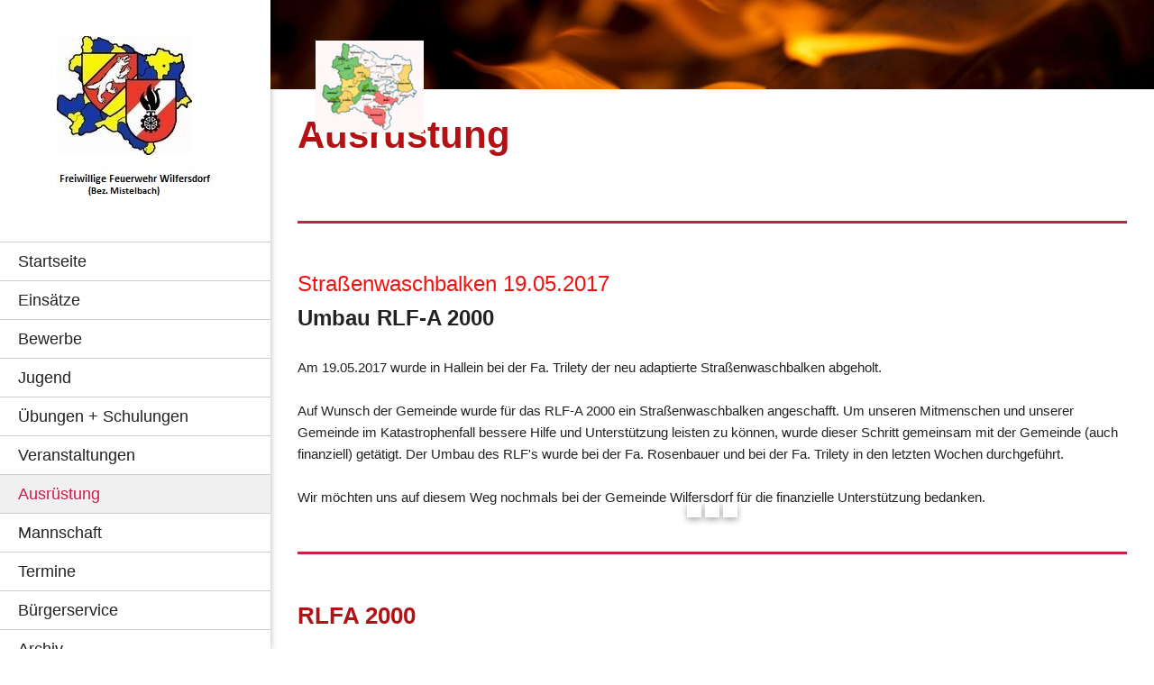

--- FILE ---
content_type: text/html; charset=UTF-8
request_url: http://www.ffwilfersdorf.at/ausruestung.html
body_size: 24101
content:
 <!DOCTYPE html> <html lang="de"> <head> <title>Ausrüstung - Freiwillige Feuerwehr Wilfersdorf - Bez. Mistelbach</title> <meta name="keywords"    content=""> <meta name="description" content=""> <meta property="og:url" content="//ffwilfersdorf.at/ausruestung.html"> <meta property="og:title" content="Ausrüstung"> <meta http-equiv="last-modified" content="2026-01-01 @ 11:33:20 UTC"> <!-- Platform default favicons --> <link rel="icon" href="https://img-ie.nccdn.net/favicon.ico?V=2bc4a2ed#SYSTEM" type="image/x-icon" /> <link rel="apple-touch-icon" href="https://img-ie.nccdn.net/apple-touch-icon.png?V=2bc4a2ed#SYSTEM"> <link rel="icon" type="image/png" sizes="32x32" href="https://img-ie.nccdn.net/favicon-32x32.png?V=2bc4a2ed#SYSTEM"> <link rel="icon" type="image/png" sizes="16x16" href="https://img-ie.nccdn.net/favicon-16x16.png?V=2bc4a2ed#SYSTEM"> <link rel="icon" type="image/png" sizes="16x16" href="/android-chrome-192x192.png#SYSTEM"> <link rel="icon" type="image/png" sizes="16x16" href="/android-chrome-512x512.png#SYSTEM"> <link rel="manifest" href="https://img-ie.nccdn.net/site.webmanifest?V=2bc4a2ed#SYSTEM"> <link rel="canonical" href="https://ffwilfersdorf.at/ausruestung.html"> <!-- Load react core --> <script type="text/javascript" src="https://unpkg.com/react@16.14.0/umd/react.production.min.js"></script> <!-- Load react DOM with "defer" - prevent execution until DOM ready --> <script type="text/javascript" src="https://unpkg.com/react-dom@16.14.0/umd/react-dom.production.min.js"></script> <script type="text/javascript" src="https://img-ie.nccdn.net/Shared/Scripts/fat_core.DE.js?V=2bc4a2ed"></script> <script type="text/javascript" src="https://img-ie.nccdn.net/DataFiles/env.js?token=eyJkb21haW4iOiJmZndpbGZlcnNkb3JmLmF0IiwicGFnZV9ub2RlX2lkIjoiNDMwMTA5MCIsInVzZXJfaWQiOiI5MjY4OSJ9"></script> <script>
      SK__SetPageID('4301090');
      SK.Singletons.env.setMultiple( {
         "current_design_name": "Orion Light",
         "current_design_category": "Allgemein",
         "locale": {"currency":"EUR","date_fmt":"$D$ $MNT$, $YEAR$","full_date_fmt":"$WEEKDAY$, $MONTH$ $D$, $YEAR$","location":"AT","long_date_fmt":"$D$ $MONTH$, $YEAR$","short_date_fmt":"$D$/$MN$/$YEAR$","time_fmt":"$H24$:$M$","time_sec_fmt":"$H24$:$M$:$S$","time_zone_fmt":"$H24$:$M$:$S$ $TZ$"},
        } );
        </script> <script type="text/javascript" src="https://img-ie.nccdn.net/Shared/Scripts/fat_eua.DE.js?V=2bc4a2ed"></script> <script type="text/javascript">(new SK.Utils.SiteReferrer()).store();</script> <link type="text/css" rel="stylesheet" href="https://img-ie.nccdn.net/Designs/Freemona/css/fat_freemona.css?V=2bc4a2ed"> <meta name="viewport" content="width=device-width, initial-scale=1"> <style type="text/css">
/* Left column editable in AA and visible in preview mode */
.aa_top_menu_body #fm_site_logo { margin-top: 40px; }
.aa_top_menu_body #main-wrapper { margin-left: 70px; }
.aa_top_menu_body.em_disabled #main-wrapper { margin-left: 0px; }
/* Disable sub nav */
.sk-sub-menu, .sk-sub-menu-holder { display: none; }
/* Logo should fit in its area */
#siteTitleLink img, #siteTitleLink { max-width: 270px; height: auto; }
/* Remove right offset for powered by */
#copyright_slogan_cell { padding-right: 0px; }
/* Fix vertical alignment in left column under Edge and IE11 */
#left-column > .fm-t > .fm-tr > .fm-td { height: auto; }
#left-column > .fm-t > .fm-tr > #fm_site_logo_cell.fm-td { height: 100%; }
/* Fix scrollbar appearance in FF */
#left-column > div { height: 99.5%; }
/* Fix search visibility */
#header-shared #fm_search_cell div { display: inline-block; }
@media screen and (max-width: 1280px) {
   /* Logo should fit in its area */
   #siteTitleLink img, #siteTitleLink { max-width: 260px; height: auto; }
}
@media screen and (max-width: 1024px) {   
   /* Logo should fit in its area */
   #siteTitleLink img, #siteTitleLink { max-width: 210px; }
   /* Collapse section groups */
   .sgHC0 > div, .sgHC0 > div > div, .sgHC0 > div .sectionCell { display: block; }
   .sgHC0 > div > div { width: 100% !important; max-width: 100% !important; }
   /* Hide SG delimiters */
   .sgHC0 .sgDelim1 { display: none; }
   /* Ignore SG height equalisation */
   .secBodyInnerWrapper { min-height: 0 !important }
   .sgHC0 .secBody, .sgHT0 .secBody, .sgVT0 .secBody { height: auto !important; min-height: 0 !important }
}
@media screen and (max-width: 810px) {
   /* Logo should fit in its area */
   #siteTitleLink img, #siteTitleLink { max-width: 190px; }
   #fm_header_menu_cell, #fm_search_cell { display: none; }
}
</style> <link rel="stylesheet" type="text/css" href="https://img-ie.nccdn.net/Shared/UIComponents/Internal/Scrollbar/css/scrollbar.css?V=2bc4a2ed"> <style type="text/css">
   #left-column .sk-ui-scrollwrapper {
      width: 100%;
      height: 100% !important;
   }

   #left-column .sk-ui-scrollwrapper-inner {
      display: table;
      width: 100%;
      height: 100%;
   }
</style> <script type="text/javascript" src="https://img-ie.nccdn.net/Shared/UIComponents/Internal/Scrollbar/Scripts/scrollbar.js?V=2bc4a2ed"></script> <script type="text/javascript" src="//designs.nccdn.net/Common/Scrollbar/custom_scrollbar.js"></script> <script type="text/javascript">
   if ( SK.Singletons.env.get( 'admin_mode' ) ) {
      SK.Singletons.domreadypromise.then( function () {
         var p = _$( 'left-column' );
         var w = new Element( 'div', {
           'class' : 'sk-ui-scrollwrapper-inner'
         }).adopt( p.getChildren() ).inject( p );
         new SK.UI.CustomScrollbar( w, {} );
      });
   }
</script> <script type="text/javascript">SK.LoadCustomFonts(['https://fonts.nccdn.net/CraftyGirls/CraftyGirls.css','https://fonts.nccdn.net/Ubuntu/Ubuntu.css','https://fonts.nccdn.net/ZillaSlab-Light/ZillaSlab-Light.css',]);</script> <script type="text/javascript"><!--
var wiredminds = [];
wiredminds.push(["setTrackParam", "wm_custnum", "d1e6bcedec6ec08b"]);
wiredminds.push(["count"]);

(function() {
		function wm_async_load() {
				var wm = document.createElement("script");
				wm.type = "text/javascript";
				wm.async = true;
				wm.src="https://count.carrierzone.com/track/count.js";
				var el = document.getElementsByTagName('script')[0];
				el.parentNode.insertBefore(wm, el);
		}

		if (window.addEventListener) {
				window.addEventListener('load', wm_async_load, false);
		} else if (window.attachEvent){
				window.attachEvent('onload', wm_async_load);
		}
})();
// --> </script> </head> <body onload="ExecuteOnLoadFunctions();" class="sk-notouch template content-bgr-light " > <script type="text/javascript">
   if ( SK.Util.isTouchDevice() ) {
      document.body.removeClass('sk-notouch');
   }
</script> <script type='text/javascript'>
   SK.Singletons.loadpromise.then(function () {
      const script = document.createElement('script');
      script.type = 'module';
      script.src = '//instant.page/5.1.0';
      script.integrity = 'sha384-by67kQnR+pyfy8yWP4kPO12fHKRLHZPfEsiSXR8u2IKcTdxD805MGUXBzVPnkLHw';
      document.head.append(script);
   })
</script>  <!-- -->  <!-- -->  <!-- --> <div id="app_header_user_78"></div><script type="text/javascript" src="https://img-ie.nccdn.net/Apps/Framework/3.0/Scripts/fat_display.js?V=2bc4a2ed"></script><script type="text/javascript" src="https://img-ie.nccdn.net/Apps/OpenHours/Scripts/header.transpiled.js?V=2bc4a2ed"></script><script type="text/javascript">new SK.Applications.OpenHours.Header({"app_id":"78","user_id":"92689","placeholder":"app_header_user_78","session_id":"1768761233_294327_558943263","properties":{},"binding_item_id":"","user_name":"fd4c1135.com","settings":{"split_time":"","open_hours":[]},"node_id":null,"edition_id":"0"});</script> <!-- -->
  <!-- -->  <!-- --> <script type="text/javascript" src="https://img-ie.nccdn.net/Designs/Freemona/Scripts/fat_freemona.js?V=2bc4a2ed"></script> <script>
      if ( location.pathname.endsWith( 'sk_snapshot_preview' ) ) {
         window.addEvent( 'load', SK.BuildSnapshotLinks );
      }
   </script> <style type="text/css" id="page_css">
      #main-wrapper{text-align:left;bottom:0;top:0;right:0;left:0;position:relative;background-color:#FFF;}#left-column_cell{vertical-align:top;}#left-column{z-index:15;top:0;width:310px;background-repeat:repeat;overflow:auto;background-color:#FFFFFF;box-shadow:0 0 7px rgba(0,0,0,0.3);position:fixed;background-position:center top;text-align:center;bottom:0;}#fm_site_logo_cell{vertical-align:top;}#fm_site_logo{word-wrap:normal;white-space:normal;padding-right:20px;text-align:center;padding-left:20px;padding-top:40px;padding-bottom:20px;}#fm_mnav_cell{vertical-align:bottom;}#fm_mnav{text-align:left;}#fm_snav_cell{vertical-align:bottom;}#fm_snav{text-align:left;}#fm_side_area_cell{vertical-align:bottom;}#fm_side_area{padding-bottom:20px;padding-top:20px;padding-left:20px;text-align:left;padding-right:20px;background-color:rgba(0,0,0,0.06);}#header-area{text-align:left;max-width:1900px;background-color:#CC1C4A;margin-left:310px;position:relative;}#header-image{left:0;background-repeat:no-repeat;right:0;top:0;z-index:1;height:900px;position:relative;bottom:0;text-align:left;background-position:center bottom;}#header-shared_cell{vertical-align:top;}#header-shared{height:70px;margin-right:50px;left:0;top:0;right:0;max-height:70px;text-align:center;position:absolute;margin-left:50px;}#fm_header_area_cell{vertical-align:top;}#fm_header_area{position:relative;margin-top:30px;z-index:3;text-align:left;}#fm_header_menu_cell{vertical-align:top;}#fm_header_menu{text-align:right;margin-top:25px;margin-left:60px;position:relative;z-index:4;}#fm_search_cell{vertical-align:top;}#fm_search{position:relative;z-index:3;text-align:right;}#header-aux_cell{vertical-align:middle;}#header-aux{text-align:center;bottom:40px;margin-left:50px;position:absolute;margin-right:50px;left:0;right:0;top:70px;}#fm_aux_area1_cell{vertical-align:middle;}#fm_aux_area1{text-align:center;z-index:3;position:relative;}#main-content_cell{width:100%;vertical-align:top;}#main-content{margin-left:310px;text-align:center;}#optional-page-title_cell{vertical-align:top;}#optional-page-title{padding-bottom:20px;padding-left:30px;padding-top:30px;padding-right:30px;background-position:left top;text-align:left;background-repeat:repeat;}#fm_page_title{text-align:left;}#fm_main_area{padding-left:30px;padding-top:30px;padding-right:30px;text-align:left;padding-bottom:30px;}#optional-additional-content_cell{vertical-align:middle;}#optional-additional-content{background-position:left top;text-align:center;background-image:url(https://designs.nccdn.net/Common/Ornaments/hexagon_1.png);background-repeat:no-repeat;background-color:#23103E;}#fm_aux_area2{padding-bottom:30px;text-align:left;padding-right:30px;padding-top:30px;padding-left:30px;}#fm_aux_area6{padding-bottom:30px;padding-right:30px;text-align:left;padding-left:30px;padding-top:30px;}#optional-auxiliary-content_cell{width:100%;}#optional-auxiliary-content{text-align:left;}#fm_aux_area3{padding-bottom:30px;padding-right:30px;background-position:right top;text-align:left;background-image:url(https://designs.nccdn.net/Common/Ornaments/hexagon_2.png);padding-left:30px;padding-top:30px;background-repeat:no-repeat;background-color:#CC1C4A;}#fm_aux_area4{padding-right:30px;text-align:left;padding-left:30px;padding-top:30px;padding-bottom:30px;}#footer-wrapper_cell{width:100%;}#footer-wrapper{text-align:center;margin-left:310px;background-color:#222;}#sk_main_ornaments{text-align:left;}#fm_aux_area5{text-align:center;}#footer_text{padding-bottom:20px;padding-top:20px;padding-left:10px;text-align:left;padding-right:10px;}#fm_footer_menu{display:inline-block;text-align:center;float:none;}#copyright_slogan_cell{vertical-align:top;}#copyright_slogan{padding-top:15px;text-align:center;background-color:rgba(0,0,0,0.15);padding-bottom:15px;}body{font-size:15px;line-height:1.6;color:#222;font-family:Ubuntu;}a:link, a:visited{color:#CC1C4A;text-decoration:none;}a:hover{text-decoration:underline;}body .invertText, .invertText p, .invertText font, .invertText h1, .invertText h2, .invertText h3{line-height:1.6;color:#FFF;}.invertText a:link, .invertText a:visited{color:#FFF;text-decoration:none;}.invertText a:hover{text-decoration:underline;color:#FFF;}.siteTitleLink{font-size:36px;font-family:Museo Light;color:#CC1C4A;margin:0 auto;line-height:1.3;}a.siteTitleLink:link, a.siteTitleLink:visited{text-decoration:none;color:#CC1C4A;}a.siteTitleLink:hover{text-decoration:none;}.pageTitle{font-family:Museo Light;color:#CC1C4A;line-height:1.0;font-size:50px;font-weight:bold;}.rte{background-color:#FFF;background-image:none;}a.searchButton:link, a.searchButton:visited{border-color:#BCBCBC;background-color:#F1F1F1;border-bottom-right-radius:3px;border-top-right-radius:3px;color:transparent;text-decoration:none;border-style:solid;border-width:1px;padding-top:9px;background-repeat:no-repeat;margin-top:25px;padding-bottom:12px;margin-left:-4px;background-position:center center;background-image:url(https://designs.nccdn.net/Common/Form/search_icon_2.png);}a.searchButton:hover{text-decoration:none;border-style:solid;background-image:url(https://designs.nccdn.net/Common/Form/search_icon_2_mo.png);border-width:1px;background-color:#222;border-color:#222;color:transparent;}.searchInput{padding-left:8px;background-image:none;background-position:top left;border-top-left-radius:3px;padding-right:8px;padding-bottom:5px;margin-left:10px;border-bottom-left-radius:3px;margin-top:25px;background-repeat:no-repeat;padding-top:5px;border-width:1px;border-style:solid;color:#444444;height:28px;background-color:rgba(255,255,255,0.7);border-color:#BCBCBC;width:120px;}.plainsmall{font-size:13px;}.plainlarge{font-size:17px;}.plainfixedwidth{letter-spacing:2px;font-size:18px;}h1{font-size:50px;}h1{font-size:56px;}h1{font-size:63px;font-family:Museo Light;color:#CC1C4A;}h2{font-size:46px;color:#CC1C4A;font-family:Museo Light;}h3{font-family:Museo Light;font-size:30px;}.highlight{padding-bottom:0px;background-color:#FFF;line-height:1.4;}.alert{color:#DB0000;font-family:Ubuntu;}.alert a{color:#FF255E;text-decoration:underline;}.background{padding-top:10px;letter-spacing:1px;padding-left:10px;padding-right:10px;padding-bottom:10px;line-height:2.3;color:#FFF;background-color:rgba(0,0,0,0.75);border-radius:25px;font-size:17px;}.background a{padding-right:4px;padding-left:2px;}.quote{font-size:17px;}.quote{line-height:1.5;color:#CC1C4A;font-family:CraftyGirls;font-size:20px;}.customtext1{font-size:18px;font-family:Museo Light;}.customtext2{font-size:24px;}.copyright{font-size:11px;}.elmRte ul{font-size:15px;}.skhl-custom1 .skhl-wrapper{height:27px;}.skhl-custom1 .skhl-center{background-image:url(https://designs.nccdn.net/Common/HorizontalLine/solid-gray-ornament.png);background-position:center center;height:27px;background-repeat:no-repeat;}.skhl-custom1 .skhl-center2{background-repeat:repeat-x;background-image:url(https://designs.nccdn.net/Common/HorizontalLine/solid-gray.png);background-position:center center;height:27px;}.skhl-custom2 .skhl-wrapper{background-color:#CC1C4A;height:3px;}.invertText .highlight{padding-left:2px;padding-right:5px;background-color:#CC1C4A;}.invertText .highlight a{color:#FFFFFF;}.invertText .alert{color:#DB0000;}.invertText .alert a{color:#FF0000;}.invertText .background{color:#222;background-color:rgba(255,255,255,0.9);}.invertText .background a{color:#CC1C4A;}.invertText .background a:hover{color:#222;}.invertText .skhl-custom2 .skhl-wrapper{background-color:#FFF;}.ig-btn{height:30px;background-image:url(https://designs.nccdn.net/Common/Gallery/nav-buttons-light.png);width:30px;background-repeat:no-repeat;cursor:pointer;}.ig-btn.ig-click{border-radius:45px;}.ig-btn.ig-next{background-position:-55px -5px;border-radius:45px;background-color:#FFFFFF;}.ig-btn.ig-next.ig-over{background-position:-55px -55px;}.ig-btn.ig-next.ig-click{background-color:#F1F1F1;background-position:-55px -105px;}.ig-btn.ig-next.ig-disabled{background-position:-55px -155px;}.ig-btn.ig-prev{background-position:-5px -5px;border-radius:45px;background-color:#FFFFFF;}.ig-btn.ig-prev.ig-over{background-position:-5px -55px;}.ig-btn.ig-prev.ig-click{background-color:#F1F1F1;background-position:-5px -105px;}.ig-btn.ig-prev.ig-disabled{background-position:-5px -155px;}.ig-btn.ig-play{background-position:-105px -5px;}.ig-btn.ig-play.ig-over{background-position:-105px -55px;}.ig-btn.ig-play.ig-click{background-position:-105px -105px;}.ig-btn.ig-play.ig-disabled{background-position:-105px -155px;}.ig-btn.ig-pause{background-position:-155px -5px;}.ig-btn.ig-pause.ig-over{background-position:-155px -55px;}.ig-btn.ig-pause.ig-click{background-position:-155px -105px;}.ig-btn.ig-pause.ig-disabled{background-position:-155px -155px;}.ig-gallery.ig-type-thumbnails .ig-caption div{font-size:12px;padding-top:10px;}.ig-gallery.ig-type-thumbnails .ig-thumb{margin:10px;}.ig-gallery.ig-type-slideshow .ig-caption div{font-size:14px;padding-top:10px;}.ig-gallery.ig-type-slideshow-animated .ig-caption div{text-shadow:0px 0px 18px rgba(0,0,0,0.4);font-size:33px;color:#ffffff;line-height:1.3;font-family:CraftyGirls;}.ig-gallery.ig-type-filmstrip .ig-caption div{padding-top:10px;font-size:14px;}.ig-gallery.ig-type-mosaic .ig-caption div{font-size:14px;padding-top:10px;}.ig-gallery.ig-type-slider .ig-caption div{font-size:14px;padding-top:10px;padding-right:20px;text-align:left;}.ig-gallery.ig-type-filmstrip .ig-icongrid.ig-horizontal{margin-bottom:10px;margin-top:10px;}.ig-gallery.ig-type-filmstrip .ig-icongrid.ig-vertical{margin-right:10px;margin-left:10px;}.ig-gallery.ig-type-filmstrip .ig-icongrid.ig-horizontal .ig-icon{padding-top:10px;}.ig-gallery.ig-type-filmstrip .ig-icongrid.ig-horizontal .ig-icon.ig-over{padding-top:5px;padding-bottom:5px;}.ig-gallery.ig-type-filmstrip .ig-icongrid.ig-horizontal .ig-icon.ig-click{padding-bottom:10px;padding-top:0px;}.ig-gallery.ig-type-filmstrip .ig-icongrid.ig-horizontal .ig-icon.ig-selected{padding-bottom:10px;padding-top:0px;}.ig-gallery.ig-type-filmstrip .ig-icongrid.ig-vertical .ig-icon{padding-right:10px;}.ig-gallery.ig-type-filmstrip .ig-icongrid.ig-vertical .ig-icon.ig-over{padding-right:5px;padding-left:5px;}.ig-gallery.ig-type-filmstrip .ig-icongrid.ig-vertical .ig-icon.ig-click{padding-right:0px;padding-left:10px;}.ig-gallery.ig-type-filmstrip .ig-icongrid.ig-vertical .ig-icon.ig-selected{padding-left:10px;padding-right:0px;}.ig-gallery.ig-type-mosaic .ig-icongrid.ig-horizontal{margin-bottom:10px;margin-top:10px;}.ig-gallery.ig-type-mosaic .ig-icongrid.ig-vertical{margin-left:10px;margin-right:10px;}.ig-gallery.ig-type-mosaic .ig-icongrid .ig-icon{padding:4px;border:1px solid transparent;}.ig-gallery.ig-type-mosaic .ig-icongrid .ig-icon.ig-over{background-image:url(https://designs.nccdn.net/Common/Gallery/mat-black-12.png);}.ig-gallery.ig-type-mosaic .ig-icongrid .ig-icon.ig-click{background-image:url(https://designs.nccdn.net/Common/Gallery/mat-black-12.png);}.ig-gallery.ig-type-mosaic .ig-icongrid .ig-icon.ig-selected{background-image:url(https://designs.nccdn.net/Common/Gallery/mat-black-12.png);}.ig-gallery .ig-nav{margin-top:20px;}.ig-gallery .ig-nav .ig-dot{background-repeat:no-repeat;width:12px;border-radius:45px;background-color:#FFFFFF;height:12px;background-position:0px 0px;margin:3px;background-image:url(https://designs.nccdn.net/Common/Gallery/nav-dots-light.png);}.ig-gallery .ig-nav .ig-dot.ig-over{background-position:0px -30px;}.ig-gallery .ig-nav .ig-dot.ig-click{border-radius:45px;background-color:#CC1C4A;background-position:0px -60px;}.ig-gallery .ig-nav .ig-dot.ig-selected{background-color:#CC1C4A;border-radius:45px;background-position:0px -90px;}.ig-gallery.ig-type-slideshow-animated .ig-nav.ig-dots{padding:5px;border-radius:15px;margin:10px;background-image:url(https://designs.nccdn.net/Common/Gallery/mat-black-80.png);}.ig-gallery.ig-type-slideshow-animated .ig-nav .ig-dot{background-color:transparent;background-image:url(https://designs.nccdn.net/Common/Gallery/sprite-dots-dark.png);}.ig-gallery.ig-type-slideshow-animated .ig-nav .ig-dot.ig-click{background-color:transparent;}.ig-gallery.ig-type-slideshow-animated .ig-nav .ig-dot.ig-selected{background-color:transparent;}.ig-gallery .ig-nav .ig-number{background-position:0px 0px;margin:3px;background-image:url(https://designs.nccdn.net/Common/Gallery/nav-numbers-light.png);height:24px;width:24px;background-repeat:no-repeat;border-radius:45px;background-color:#FFFFFF;}.ig-gallery .ig-nav .ig-number.ig-over{background-position:0px -40px;}.ig-gallery .ig-nav .ig-number.ig-click{border-radius:45px;background-color:#222;background-position:0px -80px;}.ig-gallery .ig-nav .ig-number.ig-selected{background-position:0px -120px;background-color:#222;border-radius:45px;}.ig-gallery .ig-nav .ig-number p{font-size:12px;color:#666666;padding-top:3px;}.ig-gallery .ig-nav .ig-number.ig-over p{color:#555555;}.ig-gallery .ig-nav .ig-number.ig-click p{color:#FFFFFF;}.ig-gallery .ig-nav .ig-number.ig-selected p{color:#FFFFFF;}.ig-gallery.ig-type-slideshow-animated .ig-nav.ig-numbers{border-radius:20px;padding:5px;background-image:url(https://designs.nccdn.net/Common/Gallery/mat-black-80.png);margin:10px;}.ig-gallery.ig-type-slideshow-animated .ig-nav .ig-number{background-image:none;margin:0px;height:18px;background-color:transparent;width:18px;}.ig-gallery.ig-type-slideshow-animated .ig-nav .ig-number.ig-click{background-color:transparent;}.ig-gallery.ig-type-slideshow-animated .ig-nav .ig-number.ig-selected{background-color:transparent;}.ig-gallery.ig-type-slideshow-animated .ig-nav .ig-number p{padding-top:3px;line-height:1.0;color:#666666;}.ig-gallery.ig-type-slideshow-animated .ig-nav .ig-number.ig-selected p{color:#FFFFFF;}.ig-nav .ig-btn.ig-next{margin-left:5px;}.ig-nav .ig-btn.ig-prev{margin-right:5px;}.ig-nav .ig-num{color:#FFF;margin:0px 2px;font-family:Ubuntu;font-weight:bold;font-size:15px;}.ig-thumbs .ig-btn.ig-next{margin-top:-20px;background-color:transparent;margin-right:10px;background-position:-55px -255px;}.ig-thumbs .ig-btn.ig-next.ig-over{background-position:-55px -305px;}.ig-thumbs .ig-btn.ig-next.ig-click{background-color:transparent;border-radius:0px;background-position:-55px -305px;}.ig-thumbs .ig-btn.ig-next.ig-disabled{background-position:-55px -205px;}.ig-thumbs .ig-btn.ig-prev{margin-left:10px;background-color:transparent;margin-top:-20px;background-position:-5px -255px;}.ig-thumbs .ig-btn.ig-prev.ig-over{background-position:-5px -305px;}.ig-thumbs .ig-btn.ig-prev.ig-click{border-radius:0px;background-color:transparent;background-position:-5px -305px;}.ig-thumbs .ig-btn.ig-prev.ig-disabled{background-position:-5px -205px;}.ig-thumbs .ig-btn.ig-play{margin-left:10px;margin-top:-10px;}.ig-thumbs .ig-btn.ig-pause{margin-left:10px;margin-top:-10px;}.ig-viewer{margin:50px;background-color:#ffffff;box-shadow:0px 2px 30px rgba(0,0,0,0.67);padding:20px;}.ig-viewer .ig-thumbs .ig-btn.ig-play{margin-left:10px;margin-bottom:10px;}.ig-viewer .ig-thumbs .ig-btn.ig-pause{margin-bottom:10px;margin-left:10px;}.ig-viewer .ig-viewer-panel{margin-top:20px;}.ig-viewer .ig-viewer-caption .ig-caption div{height:40px;color:#000000;}.ig-viewer .ig-viewer-nav .ig-nav{margin-left:20px;}.ig-viewer .ig-nav .ig-num{color:#000000;}.ig-viewer-close{width:38px;top:-39px;right:-39px;height:38px;cursor:pointer;background:url(https://designs.nccdn.net/Common/Gallery/close.png);}.ig-scroll.ig-horizontal{margin-left:100px;margin-right:100px;}.ig-scroll-body{background-repeat:repeat;padding:5px;background-position:top left;background-image:url(https://designs.nccdn.net/Common/Gallery/mat-black-12.png);}.ig-scroll.ig-horizontal .ig-scroll-body{height:12px;}.ig-scroll.ig-vertical .ig-scroll-body{width:12px;}.ig-scroll-handle{background-position:top left;filter:alpha(opacity=50);height:12px;opacity:0.5;background-image:url(https://designs.nccdn.net/Common/Gallery/mat-black-60.png);cursor:move;background-repeat:repeat;border-radius:6px;}.ig-scroll-handle.ig-over{filter:alpha(opacity=70);opacity:0.7;}.ig-scroll-handle.ig-click{filter:alpha(opacity=100);opacity:1.0;}.ig-scroll.ig-horizontal .ig-scroll-handle{height:12px;}.ig-scroll.ig-vertical .ig-scroll-handle{width:12px;}.ig-scroll-arrow{background-image:url(https://designs.nccdn.net/Common/Gallery/sprite-scrollbar-arrows-light.png);height:22px;width:22px;background-repeat:no-repeat;cursor:pointer;}.ig-scroll.ig-horizontal .ig-scroll-arrow.ig-prev{background-position:0px 0px;}.ig-scroll.ig-horizontal .ig-scroll-arrow.ig-prev.ig-over{background-position:0px -50px;}.ig-scroll.ig-horizontal .ig-scroll-arrow.ig-prev.ig-click{background-position:0px -100px;}.ig-scroll.ig-horizontal .ig-scroll-arrow.ig-next{background-position:-50px 0px;}.ig-scroll.ig-horizontal .ig-scroll-arrow.ig-next.ig-over{background-position:-50px -50px;}.ig-scroll.ig-horizontal .ig-scroll-arrow.ig-next.ig-click{background-position:-50px -100px;}.ig-scroll.ig-vertical .ig-scroll-arrow.ig-prev{background-position:-100px 0px;}.ig-scroll.ig-vertical .ig-scroll-arrow.ig-prev.ig-over{background-position:-100px -50px;}.ig-scroll.ig-vertical .ig-scroll-arrow.ig-prev.ig-click{background-position:-100px -100px;}.ig-scroll.ig-vertical .ig-scroll-arrow.ig-next{background-position:-150px 0px;}.ig-scroll.ig-vertical .ig-scroll-arrow.ig-next.ig-over{background-position:-150px -50px;}.ig-scroll.ig-vertical .ig-scroll-arrow.ig-next.ig-click{background-position:-150px -100px;}.sk-pc-container .sk-pc-item{padding-bottom:15px;padding-right:15px;padding-left:15px;padding-top:15px;}.sk-pc-container .sk-pc-item:hover{box-shadow:0 2px rgba(0,0,0,0.3);border-radius:4px;background-color:#F1F1F1;}.sk-pc-container .sk-pc-itemtitle{margin-bottom:15px;font-family:Ubuntu;font-size:20px;}.sk-pc-container .sk-pc-itemprice{font-size:22px;}.sk-ne-wrapper .sk-ne-calendar{height:65px;margin-bottom:0px;margin-right:30px;width:65px;background-color:#CC1C4A;margin-top:0px;background-image:url(https://designs.nccdn.net/Common/NewsAndEvents/square-half-overlay.png);margin-left:0px;}.sk-ne-wrapper .sk-ne-calendar .sk-ne-date-month{padding-top:3px;color:#FFF;font-size:11px;background-color:transparent;margin-top:36px;padding-bottom:5px;}.sk-ne-wrapper .sk-ne-calendar .sk-ne-date-day{font-size:24px;background-color:transparent;margin-top:-40px;padding-bottom:17px;margin-bottom:5px;color:#FFF;}.sk-ne-wrapper .sk-ne-content{padding-bottom:7px;border-bottom:1px solid #BCBCBC;}.sk-ne-wrapper .sk-ne-heading{font-family:Ubuntu;color:#222;font-size:20px;}.sk-ne-wrapper a.sk-ne-heading:link{color:#222;}.sk-ne-wrapper .sk-ne-date-small{font-size:11px;}.sk-ne-wrapper .sk-ne-description, .sk-ne-wrapper .sk-ne-description a{font-size:14px;}.sk-ne-wrapper p.sk-ne-show-more a:link, .sk-ne-wrapper p.sk-ne-show-more a:visited{font-size:14px;}.sk-gd-gifts .sk-gd-title{color:#222;font-size:24px;}.sk-gd-gifts .sk-gd-option-title{font-size:22px;}.sk-gd-gifts .sk-gd-option-price{font-size:22px;}.sk-gd-gifts .sk-gd-cardtitle{font-size:22px;}.sk-gd-gifts .sk-gd-title.sk-gd-title-completepurchase{font-size:22px;}.sk-gd-gifts .sk-gd-title.sk-gd-title-giftcardcreated{font-size:22px;}.sk-gd-deals .sk-gd-title{font-size:24px;color:#222;}.sk-gd-deals .sk-gd-buynow-button{border-radius:2px !important;}.sk-gd-deals .sk-gd-buynow-icon{width:22px;}.sk-gd-deals .sk-gd-price-currency{font-size:30px;}.sk-gd-deals .sk-gd-price-value{color:#222;}.sk-shapp-title{color:#222;font-size:30px;}.sk-shapp-steps{color:#222;}.sk-shapp-form .sk-shapp-booknow-button{border-radius:2px !important;}.sk-shapp-form .sk-shapp-booknow-icon{width:22px;}.sk-shapp-form .sk-shapp-booknow-caption{font-size:16px;}.sk-shapp-form .sk-shapp-service{border-bottom:1px solid #BCBCBC;}.sk-shapp-form .sk-shapp-step1 .sk-shapp-service-title{font-size:20px;font-family:Ubuntu;}.sk-shapp-form .sk-shapp-service-description{font-size:13px;}.sk-shapp-form .sk-shapp-step2 .sk-shapp-service-title{font-family:Ubuntu;font-size:20px;}.sk-shapp-form .sk-shapp-summarytitle{font-family:Ubuntu;font-size:20px;}.areaheader{font-size:18px;}.areafooter{font-size:18px;}.sgHC0{margin-bottom:10px;margin-top:10px;}.sgHC0 .sgDelim1{width:60px;}.sgHC0 .sectionCell{padding-right:40px;}.sgHC0 .secTitle{border-style:none;padding-bottom:10px;background-image:none;padding-top:20px;}.sgHC0 .secCptn{margin-bottom:18px;line-height:1.1;color:#222;font-size:26px;font-family:Museo Light;text-decoration:none;border-style:none;}.sgHC0 .wIcn .secCptn{margin-bottom:0px;}.sgHC0 .imgResize .secCptn img{width:30px;height:30px;}.sgHC0 .wIcn .fmCptnWrap .fmCptnSub{font-family:Ubuntu;font-style:normal;text-decoration:none;font-size:11px;font-weight:normal;text-transform:none;}.sgHC0 .secBody{border-style:none;}.sgVC0{margin-bottom:20px;}.sgVC0 .sgDelim{height:10px;}.sgVC0 .secTitle{border-top-right-radius:4px;background-color:#F1F1F1;padding-right:20px;border-top-left-radius:4px;padding-left:20px;padding-top:20px;padding-bottom:10px;}.sgVC0 .secCptn{text-decoration:none;font-size:24px;font-family:Museo Light;color:#222;}.sgVC0 .imgResize .secCptn img{height:30px;width:30px;}.sgVC0 .wIcn .fmCptnWrap .fmCptnSub{font-family:Ubuntu;font-size:11px;text-transform:none;}.sgVC0 .secBody{padding-left:20px;padding-top:10px;padding-right:20px;padding-bottom:20px;box-shadow:0 2px rgba(0,0,0,0.3);border-bottom-left-radius:4px;border-style:none;border-bottom-right-radius:4px;background-color:#F1F1F1;}.sgVCC0{margin-bottom:20px;}.sgVCC0 .sgDelim{height:7px;}.sgVCC0 .noactive .secHead{border-style:none;border-radius:4px;box-shadow:0 2px rgba(0,0,0,0.3);background-color:#F1F1F1;height:60px;padding-left:20px;}.sgVCC0 .noactive .secCptn{color:#222;font-family:Museo Light;font-size:17px;text-decoration:none;}.sgVCC0 .active .secHead{height:70px;border-top-right-radius:4px;font-size:24px;background-color:#F1F1F1;border-top-left-radius:4px;background-image:none;padding-left:20px;border-style:none;}.sgVCC0 .active .secCptn{text-decoration:none;font-size:24px;color:#CC1C4A;font-family:Museo Light;}.sgVCC0 .imgResize .secCptn img{height:30px;width:30px;}.sgVCC0 .wIcn .fmCptnWrap .fmCptnSub{line-height:0.4;font-family:Ubuntu;font-size:11px;}.sgVCC0 .secBody{padding-bottom:20px;box-shadow:0 2px rgba(0,0,0,0.3);border-bottom-left-radius:4px;padding-left:20px;padding-top:0px;padding-right:20px;border-bottom-right-radius:4px;background-color:#F1F1F1;}.sgVCC0 .secIconExp{background-image:url(https://designs.nccdn.net/Common/Section/section-arrow-expanded-dark.png);padding-left:25px;padding-right:25px;background-position:center center;background-repeat:no-repeat;}.sgVCC0 .secIconCol{padding-left:25px;background-image:url(https://designs.nccdn.net/Common/Section/section-arrow-collapsed-dark.png);background-position:center center;padding-right:25px;background-repeat:no-repeat;}.sgHT0{margin-bottom:20px;}.sgHT0 .active .secTitle{height:55px;background-image:none;padding-top:5px;border-bottom:3px solid #F1F1F1;}.sgHT0 .active .secCptn{line-height:1.0;color:#CC1C4A;font-size:23px;padding-left:20px;padding-top:20px;padding-right:20px;font-family:Museo Light;border-style:none;text-decoration:none;}.sgHT0 .noactive .secTitle{border-style:none;padding-top:5px;height:55px;}.sgHT0 .noactive .secCptn{text-decoration:none;border-style:none;padding-left:20px;padding-top:23px;font-family:Museo Light;padding-right:20px;font-size:17px;line-height:1.0;color:#222;}.sgHT0 .wIcn .secCptn{padding-top:15px;}.sgHT0 .imgResize .secCptn img{width:30px;height:30px;}.sgHT0 .wIcn .fmCptnWrap .fmCptnMain{line-height:1.0;}.sgHT0 .wIcn .fmCptnWrap .fmCptnSub{font-size:11px;text-transform:none;font-family:Ubuntu;}.sgHT0 .secBody{padding-right:20px;border-top:1px solid #F1F1F1;padding-left:20px;padding-top:20px;padding-bottom:20px;}.sgVT0{margin-bottom:20px;}.sgVT0 .tabButtonContainerCell{border-right:1px solid #F1F1F1;}.sgVT0 .active .secTitle{border-right:3px solid #F1F1F1;padding-bottom:10px;white-space:nowrap;background-image:none;}.sgVT0 .active .secCptn{font-size:23px;line-height:1.0;color:#CC1C4A;text-decoration:none;padding-bottom:10px;padding-right:30px;font-family:Museo Light;padding-top:10px;padding-left:20px;}.sgVT0 .noactive .secTitle{margin-right:10px;margin-bottom:10px;}.sgVT0 .noactive .secCptn{font-size:17px;color:#222;line-height:1.0;text-decoration:none;padding-bottom:10px;padding-right:30px;font-family:Museo Light;padding-left:20px;padding-top:10px;}.sgVT0 .wIcn .secTitle{margin-right:-1px;}.sgVT0 .wIcn .secCptn{padding-top:15px;margin-bottom:-2px;padding-bottom:19px;white-space:nowrap;}.sgVT0 .imgResize .secCptn img{padding-top:5px;height:30px;width:30px;}.sgVT0 .wIcn .fmCptnWrap .fmCptnMain{line-height:1.0;}.sgVT0 .wIcn .fmCptnWrap .fmCptnSub{font-size:11px;margin-top:4px;font-family:Ubuntu;}.sgVT0 .secBody{font-size:14px;padding-bottom:10px;padding-right:10px;padding-left:20px;padding-top:10px;}.invertText .sgHC0 .secTitle{background-image:none;border-color:transparent;}.invertText .sgHC0 .secCptn{color:#FFF;text-decoration:none;}.invertText .sgVC0 .secTitle{background-color:rgba(0,0,0,0.1);}.invertText .sgVC0 .secCptn{color:#FFF;text-decoration:none;}.invertText .sgVC0 .secBody{background-color:rgba(0,0,0,0.1);}.invertText .sgVCC0 .noactive .secHead{background-color:rgba(0,0,0,0.1);}.invertText .sgVCC0 .noactive .secCptn{color:#FFF;}.invertText .sgVCC0 .active .secHead{background-color:rgba(0,0,0,0.1);}.invertText .sgVCC0 .active .secCptn{color:#FFF;}.invertText .sgVCC0 .secBody{background-color:rgba(0,0,0,0.1);}.invertText .sgVCC0 .secIconExp{background-image:url(https://designs.nccdn.net/Common/Section/section-arrow-expanded-white.png);}.invertText .sgVCC0 .secIconCol{background-image:url(https://designs.nccdn.net/Common/Section/section-arrow-collapsed-white.png);}.invertText .sgHT0 .active .secCptn{color:#FFF;}.invertText .sgHT0 .noactive .secCptn{color:#FFF;}.invertText .sgVT0 .active .secCptn{color:#FFF;}.invertText .sgVT0 .noactive .secCptn{color:#FFF;}#fm_mnav{text-align:left;}#fm_snav .fmBtn{text-decoration:none;padding-bottom:14px;border-top:1px solid #cecece;padding-top:14px;}#fm_snav .fmCptn{font-size:15px;color:#222222;line-height:15px;padding-left:20px;font-family:Museo Light;}#fm_snav .sel .fmBtn{background-color:rgba(0,0,0,0.06);}#fm_snav .sel .fmCptn{color:#CC1C4A;}#fm_snav .cur .fmBtn{background-color:rgba(0,0,0,0.06);}#fm_snav .cur .fmCptn{color:#CC1C4A;padding-bottom:21px;border:none;}#fm_snav .wIcn.imgResize .fmIcnWrap img{width:30px;height:30px;}#fm_snav .wIcn .fmCptnSub{text-transform:none;font-size:13px;}#fm_snav .fmBtnLst .fmBtn{border-bottom:1px solid #cecece;}div#top_menu_wrapper{margin-left:10px;font-weight:normal;font-size:13px;}a.miTopLink:link, a.miTopLink:visited{cursor:pointer;text-decoration:none;padding-bottom:10px;padding-right:10px;float:none;padding-left:10px;padding-top:10px;font-size:13px;background-color:rgba(0,0,0,0.5);color:#CC1C4A;}a.miTopLink:hover{text-decoration:underline;color:#CC1C4A;}a.miBottomLink:link, a.miBottomLink:visited{text-decoration:none;padding-right:10px;background-image:none;font-size:14px;line-height:3;color:#CC1C4A;}a.miBottomLink:hover{color:#CC1C4A;text-decoration:underline;}.fmMMCptn{color:#ffffff;}.textfield{padding-left:10px;background-image:none;padding-right:10px;border-radius:3px;background-color:#F1F1F1;border-color:#BCBCBC;font-size:12px;color:#555555;height:45px;border-style:solid;border-width:1px;font-family:Ubuntu;}.selectobject{border-width:1px;font-family:Ubuntu;border-style:solid;height:45px;color:#555555;border-color:#BCBCBC;min-height:34px;font-size:12px;background-color:#F1F1F1;background-position:bottom center;background-image:url(https://designs.nccdn.net/Common/Backgrounds/gradient_white.png);-webkit-border-radius:0;background-repeat:repeat-x;}.textareafieldsmall{padding-bottom:10px;padding-right:10px;padding-left:10px;background-image:none;border-style:solid;font-family:Ubuntu;border-width:1px;resize:vertical;padding-top:10px;border-color:#BCBCBC;font-size:12px;border-radius:3px;background-color:#F1F1F1;color:#555555;line-height:1.5;}.button{padding-bottom:10px;background-position:center center;padding-right:25px;padding-left:25px;background-image:url(https://designs.nccdn.net/Common/Backgrounds/gradient_white.png);background-repeat:repeat-x;border-style:solid;border-width:1px;font-family:Ubuntu;padding-top:10px;border-color:rgba(0,0,0,0.4);font-size:16px;text-transform:uppercase;border-radius:2px;background-color:#CC1C4A;color:#FFF;}.skf-form .skf-label label{font-size:12px;padding-right:10px;padding-left:10px;color:#555555;padding-top:14px;}.cta-caption.cta-wrap{text-transform:uppercase;letter-spacing:1px;}.cta-sub-caption.cta-wrap{text-transform:none;}.cta-custom-color-0 .cta-body.cta-normal{background-color:#222;border-color:#FFFFFF;background-repeat:repeat-x;background-image:url(https://designs.nccdn.net/Common/Backgrounds/gradient_black.png);border-width:1px;background-position:bottom left;border-style:solid;}.cta-custom-color-0 .cta-caption.cta-normal{color:#FFF;}.cta-custom-color-0 .cta-sub-caption.cta-normal{color:#FFF;}.cta-custom-color-0 .cta-body.cta-over{background-color:#CC1C4A;border-color:rgba(0,0,0,0.08);background-repeat:repeat-x;background-image:url(https://designs.nccdn.net/Common/Backgrounds/gradient_white.png);background-position:bottom left;border-width:1px;border-style:solid;}.cta-custom-color-0 .cta-caption.cta-over{color:#FFF;}.cta-custom-color-0 .cta-sub-caption.cta-over{color:#FFF;}.cta-custom-color-1 .cta-body.cta-normal{background-image:url(https://designs.nccdn.net/Common/Backgrounds/gradient_white.png);background-position:bottom left;border-width:1px;border-style:solid;background-color:#CC1C4A;background-repeat:repeat-x;border-color:rgba(0,0,0,0.08);}.cta-custom-color-1 .cta-caption.cta-normal{color:#FFF;}.cta-custom-color-1 .cta-sub-caption.cta-normal{color:#FFF;}.cta-custom-color-1 .cta-body.cta-over{border-style:solid;background-position:bottom left;border-width:1px;background-image:url(https://designs.nccdn.net/Common/Backgrounds/gradient_white.png);border-color:#222222;background-repeat:repeat-x;background-color:#222222;}.cta-custom-color-1 .cta-caption.cta-over{color:#FFF;}.cta-custom-color-1 .cta-sub-caption.cta-over{color:#FFF;}.cta-custom-color-2 .cta-body.cta-normal{background-color:#FFF;background-repeat:repeat-x;border-color:#222222;border-style:solid;background-image:url(https://designs.nccdn.net/Common/Backgrounds/gradient_white.png);border-width:1px;background-position:bottom left;}.cta-custom-color-2 .cta-caption.cta-normal{color:#222;}.cta-custom-color-2 .cta-sub-caption.cta-normal{color:#222;}.cta-custom-color-2 .cta-body.cta-over{background-image:url(https://designs.nccdn.net/Common/Backgrounds/gradient_white.png);border-width:1px;background-color:#CC1C4A;border-style:solid;border-color:rgba(0,0,0,0.08);}.cta-custom-color-2 .cta-caption.cta-over{color:#FFF;}.cta-custom-color-2 .cta-sub-caption.cta-over{color:#FFF;}.cta-button-small{padding-bottom:11px;padding-right:23px;vertical-align:middle;padding-left:23px;padding-top:11px;}.cta-button-small .cta-body{border-radius:25px;}.cta-button-small .cta-icon.cta-wrap img{border:none;width:18px;height:18px;}.cta-button-small .cta-caption.cta-wrap{font-size:12px;}.cta-button-small .cta-sub-caption.cta-wrap{font-size:10px;}.cta-button-medium{padding-bottom:15px;padding-right:37px;padding-top:15px;vertical-align:middle;padding-left:37px;}.cta-button-medium .cta-body{border-radius:35px;}.cta-button-medium .cta-icon.cta-wrap img{width:30px;border:none;heigth:30px;}.cta-button-medium .cta-caption.cta-wrap{font-size:18px;}.cta-button-medium .cta-sub-caption.cta-wrap{font-size:12px;}.cta-button-large{padding-right:53px;padding-top:18px;vertical-align:middle;padding-left:53px;padding-bottom:18px;}.cta-button-large .cta-body{border-radius:45px;}.cta-button-large .cta-icon.cta-wrap img{height:42px;width:42px;}.cta-button-large .cta-caption.cta-wrap{font-size:24px;}.cta-button-large .cta-sub-caption.cta-wrap{font-size:14px;}#fm_mnav .cs0 .fmBtn{padding-top:7px;border-top:1px solid #cecece;padding-bottom:7px;text-decoration:none;}#fm_mnav .cs0 .fmCptn{font-size:18px;color:#222222;padding-left:20px;font-family:Museo Light;}#fm_mnav .cs0 .sel .fmBtn{background-color:rgba(0,0,0,0.06);}#fm_mnav .cs0 .sel .fmCptn{color:#CC1C4A;}#fm_mnav .cs0 .cur .fmBtn{background-color:rgba(0,0,0,0.06);}#fm_mnav .cs0 .cur .fmCptn{color:#CC1C4A;}#fm_mnav .cs0.wIcn .fmBtn .fmCptn{line-height:14px;}#fm_mnav .cs0.wIcn.imgResize .fmBtn .fmIcnWrap img{height:30px;width:30px;}#fm_mnav .cs0.wIcn .fmBtn .fmCptnSub{text-transform:none;font-size:12px;}#fm_mnav .cs0.fmBtnLst .fmBtn{border-bottom:1px solid #cecece;}#fm_mnav .cs0 .subNav{width:auto;text-decoration:none;background-color:rgba(0,0,0,0.06);min-width:310px;}#fm_mnav .cs0 .fmSubBtn{padding-top:9px;padding-right:44px;text-decoration:none;min-height:30px;}#fm_mnav .cs0 .fmSubCptn{color:#222222;font-family:Museo Light;margin-left:40px;font-size:14px;}#fm_mnav .cs0 .fmSubBtn:hover .fmSubCptn{color:#CC1C4A;}#fm_mnav .cs0 .curSub .fmSubCptn{color:#CC1C4A;}#fm_mnav .cs0 .cs.wIcn .fmSubBtn{line-height:13px;}#fm_mnav .cs0 .cs.wIcn.imgResize .fmSubBtn .fmIcnWrap img{height:30px;width:30px;}#fm_mnav .cs0 .cs.wIcn .fmSubBtn .fmCptnSub{text-transform:none;font-size:11px;}@media screen and (max-width: 1280px){#left-column{width:300px;}#header-area{margin-left:300px;}#main-content{margin-left:300px;}#footer-wrapper{margin-left:300px;}h1{font-size:48px;}h2{font-size:40px;}h3{font-size:26px;}.sgHC0 .sgDelim1{width:40px;}.pageTitle{font-size:42px;}#fm_mnav .cs0 .subNav{min-width:300px;}}@media screen and (max-width: 1024px){#left-column{width:250px;}#header-area{margin-left:250px;}#fm_header_menu{margin-left:20px;}#header-aux{margin-left:20px;position:relative;bottom:auto;margin-top:20px;left:auto;top:auto;right:auto;margin-right:20px;margin-bottom:20px;}#main-content{margin-left:250px;}#optional-page-title{padding-right:20px;padding-top:20px;padding-left:20px;}#fm_main_area{padding-bottom:20px;padding-right:20px;padding-top:20px;padding-left:20px;}#fm_aux_area2{padding-bottom:20px;padding-right:20px;padding-top:20px;padding-left:20px;}#fm_aux_area6{padding-bottom:20px;padding-left:20px;padding-top:20px;padding-right:20px;}#fm_aux_area3{padding-bottom:20px;padding-right:20px;padding-left:20px;padding-top:20px;}#fm_aux_area4{padding-bottom:20px;padding-left:20px;padding-top:20px;padding-right:20px;}#footer-wrapper{margin-left:250px;}.ig-gallery.ig-type-slideshow-animated .ig-caption div{font-size:30px;}h3{font-size:24px;}.sgHC0 .secCptn{font-size:22px;}.sgVC0 .secTitle{padding-left:20px;padding-top:20px;padding-right:20px;}.sgVC0 .secCptn{font-size:18px;}.sgVCC0 .noactive .secCptn{font-size:18px;}.sgVCC0 .active .secCptn{font-size:18px;}.sgHT0 .active .secCptn{font-size:20px;padding-left:20px;padding-right:20px;}.sgHT0 .noactive .secCptn{padding-left:20px;padding-right:20px;font-size:15px;}.sgVT0 .active .secCptn{padding-right:20px;padding-left:20px;font-size:18px;}.sgVT0 .noactive .secCptn{padding-left:20px;padding-right:20px;font-size:18px;}a.miBottomLink:link, a.miBottomLink:visited{padding-right:15px;}#fm_snav .fmCptn{font-size:14px;}.plainsmall{font-size:12px;}.plainfixedwidth{font-size:16px;}.background{font-size:16px;}.sgHC0 .sgDelim1{width:30px;}.sgHC0 .secBody{padding-left:20px;padding-right:20px;padding-bottom:20px;}.sgVC0 .secBody{padding-right:20px;padding-left:20px;padding-top:20px;padding-bottom:20px;}.sgHC0 .sectionCell{width:100% !important;padding-right:0px;display:block !important;}.sgHC0 .secTitle{padding-left:20px;padding-right:20px;}.sgHC0 .wIcn .fmCptnWrap .fmCptnSub{font-size:15px;}.pageTitle{font-size:28px;}h2{font-size:37px;}h1{font-size:45px;}#fm_mnav .cs0 .fmCptn{font-size:17px;}#fm_mnav .cs0 .subNav{min-width:250px;}}@media screen and (max-width: 810px){#left-column{width:210px;}#fm_site_logo{padding-right:10px;padding-left:10px;padding-top:30px;}#header-area{margin-left:210px;}#fm_header_menu{display:none;}#fm_search{display:none;}#main-content{margin-left:210px;}#optional-page-title{padding-left:20px;padding-right:20px;}#fm_main_area{padding-left:20px;padding-right:20px;}#fm_aux_area2{padding-left:20px;padding-right:20px;}#fm_aux_area6{padding-bottom:20px;padding-right:20px;padding-left:20px;padding-top:20px;}#fm_aux_area3{padding-bottom:20px;padding-left:20px;padding-top:20px;padding-right:20px;}#fm_aux_area4{padding-bottom:20px;padding-top:20px;padding-left:20px;padding-right:20px;}#footer-wrapper{margin-left:210px;}.siteTitleLink{font-size:28px;line-height:28px;}h2{font-size:35px;}h3{font-size:23px;}.background{font-size:14px;}.quote{font-size:18px;}.customtext2{font-size:21px;}.cta-button-large{padding-right:48px;padding-left:48px;}.cta-button-medium .cta-caption.cta-wrap{font-size:16px;}h1{font-size:40px;}.sgHC0 .sgDelim1{width:none;}.plainfixedwidth{font-size:14px;}#fm_mnav .cs0 .subNav{min-width:210px;}}@media screen and (max-width: 800px){.ig-gallery.ig-type-slideshow-animated .ig-caption div{font-size:25px;}.plainsmall{font-size:12px;}#fm_snav .fmCptn{font-size:14px;}#fm_snav .wIcn .fmCptn{height:34px;line-height:14px;}.copyright{font-size:11px;}.cta-caption.cta-wrap{text-align:left;}.cta-sub-caption.cta-wrap{text-align:left;}.cta-button-small .cta-sub-caption.cta-wrap{font-size:10px;}.cta-button-large .cta-caption.cta-wrap{font-size:20px;}.sgHC0 .secTitle{padding-right:10px;padding-left:10px;padding-top:10px;}.sgHC0 .secBody{padding-left:10px;padding-right:10px;padding-bottom:10px;}.sgVC0 .sgDelim{height:10px;}.sgVC0 .secTitle{padding-right:10px;padding-top:10px;padding-left:10px;}.sgVC0 .secBody{padding-top:10px;padding-left:10px;padding-right:10px;padding-bottom:10px;}.sgHC0 .imgResize .secCptn img{height:20px;width:20px;}h1{font-size:38px;}h2{font-size:33px;}.background{padding-left:5px;padding-top:5px;padding-right:5px;padding-bottom:5px;font-size:13px;}.plainlarge{font-size:16px;}body{font-size:15px;}.customtext1{font-size:16px;}.customtext2{font-size:16px;}.quote{font-size:14px;}#fm_mnav .cs0 .fmCptn{font-size:15px;}#fm_mnav .cs0 .fmSubBtn{font-size:13px;}}@media screen and (max-width: 600px){#left-column{width:100%;overflow:hidden;position:relative;}#fm_site_logo{padding-top:20px;}#fm_side_area{padding-right:10px;padding-left:10px;padding-top:10px;padding-bottom:10px;}#header-area{margin-left:0px;}#header-shared{position:relative;left:auto;max-height:none;right:auto;top:auto;margin:10px !important;height:auto;}#fm_header_area{margin-top:0px;}#header-aux{margin-right:10px;margin-bottom:10px;margin-left:10px;margin-top:10px;}#main-content{margin-left:0px;}#optional-page-title{padding-bottom:10px;padding-right:10px;padding-top:10px;padding-left:10px;}#fm_main_area{padding-left:10px;padding-top:10px;padding-right:10px;padding-bottom:10px;}#fm_aux_area2{padding-right:10px;padding-left:10px;padding-top:10px;padding-bottom:10px;}#fm_aux_area6{padding-top:10px;padding-left:10px;padding-right:10px;padding-bottom:10px;}#fm_aux_area3{padding-bottom:10px;padding-left:10px;padding-top:10px;padding-right:10px;}#fm_aux_area4{padding-top:10px;padding-left:10px;padding-right:10px;padding-bottom:10px;}#footer-wrapper{margin-left:0px;}#footer_text{padding-top:10px;padding-bottom:10px;}#copyright_slogan{padding-top:10px;padding-bottom:10px;}.siteTitleLink{font-size:22px;line-height:22px;}.pageTitle{font-size:20px;}h2{font-size:28px;}h3{font-size:22px;}.plainlarge{font-size:14px;}.ig-gallery.ig-type-slideshow-animated .ig-caption div{font-size:18px;}.sk-ne-wrapper .sk-ne-image{max-width:230px;}.sk-shapp-form .sk-shapp-step1 .sk-shapp-service-title{white-space:normal;}.sk-shapp-form .sk-shapp-step2 .sk-shapp-service-title{white-space:normal;}.sk-shapp-form .sk-shapp-container-calendar{min-width:0;}.sk-shapp-form .sk-shapp-calendar-date{font-size:15px;}.sgHC0 .sectionCell{width:100% !important;display:block;}.sgHT0 .active .secCptn{padding-right:15px;padding-top:7px;padding-left:15px;white-space:nowrap;font-size:18px;padding-bottom:10px;}.sgHT0 .noactive .secCptn{overflow:hidden;text-overflow:ellipsis;font-size:14px;white-space:nowrap;padding-bottom:10px;padding-top:10px;padding-left:15px;max-width:65px;padding-right:15px;}.sgHT0 .active .secTitle{height:40px;}.sgHT0 .noactive .secTitle{height:40px;}.sgVT0 .active .secCptn{padding-right:10px;padding-top:20px;padding-left:10px;font-size:18px;white-space:nowrap;}.sgVT0 .noactive .secCptn{overflow:hidden;text-overflow:ellipsis;font-size:14px;white-space:nowrap;padding-top:20px;padding-left:10px;max-width:100px;padding-right:10px;}.sgVC0 .secCptn{font-size:16px;}.sgVCC0 .active .secCptn{font-size:16px;}.sgVCC0 .noactive .secCptn{font-size:16px;}.sgVT0 .active .secTitle{padding-bottom:0;padding-top:0;padding-left:5px;min-width:80px;padding-right:0;}.sgVT0 .noactive .secTitle{padding-left:5px;min-width:80px;}.sgVT0 .secBody{padding-bottom:10px;padding-left:10px;padding-top:10px;padding-right:10px;}#fm_mnav{margin-top:0;}.fmMM{line-height:38px;padding-top:7px;font-size:18px;padding-bottom:7px;background-color:rgba(0,0,0,0.15);}body{font-size:13px;}.sgVT0 .wIcn .secCptn{padding-bottom:9px;padding-top:10px;}.sgVT0 .imgResize .secCptn img{width:25px;padding-top:0px;height:25px;}.sgVT0 .wIcn .fmCptnWrap .fmCptnMain{padding-top:2px;}a.miBottomLink:link, a.miBottomLink:visited{padding-right:10px;font-size:12px;}.fmMMSelected .fmMMIcn{background-image:url(https://designs.nccdn.net/Common/Navigation/mobile_menu_icon_close_black.png);}#fm_snav .wIcn .fmCptn{line-height:12px;}#fm_snav .fmCptn{font-size:13px;}#fm_snav .wIcn.imgResize .fmIcnWrap img{height:20px;width:20px;}.fmMMCptn{font-size:21px;font-family:Museo Light;color:#222222;padding-left:15px;}h1{font-size:32px;}.customtext1{font-size:14px;}.customtext2{font-size:14px;}.cta-button-medium .cta-caption.cta-wrap{font-size:14px;}.cta-button-small{padding-left:15px;padding-right:15px;}.cta-button-large .cta-caption.cta-wrap{font-size:18px;}.sgHC0 .wIcn .fmCptnWrap .fmCptnSub{font-size:12px;}.sgVC0 .wIcn .fmCptnWrap .fmCptnSub{font-size:12px;}.sgHC0 .secCptn{font-size:19px;}.fmMMIcn{background-image:url(https://designs.nccdn.net/Common/Navigation/mobile_menu_icon_black.png);}.quote{font-size:14px;}.sgHT0 .secBody{padding-bottom:10px;padding-left:10px;padding-top:10px;padding-right:10px;}.cta-button-medium{padding-left:22px;padding-right:22px;}.cta-button-large{padding-left:33px;padding-right:33px;}.plainfixedwidth{font-size:13px;}#fm_snav .wIcn .fmBtn{padding-bottom:2px;}#fm_snav .wIcn .fmCptnSub{padding-top:3px;}#fm_mnav .cs0 .cur .fmBtn{background-image:none;}#fm_mnav .cs0 .sel .fmBtn{background-image:none;}#fm_mnav .cs0 .cur .fmCptn{margin-right:0;padding-bottom:0;}#fm_mnav .cs0.fmBtnLst .sel .fmCptn{padding-bottom:0;background:none;margin-right:0;}#fm_mnav .cs0.fmBtnFst .sel .fmCptn{padding-bottom:0;background:none;margin-right:0;}#fm_mnav .cs0.fmBtnLst .cur .fmCptn{margin-right:0;padding-bottom:0;}#fm_mnav .cs0.fmBtnFst .cur .fmCptn{background:none;padding-bottom:0;margin-right:0;}#fm_mnav .cs0 .sel .fmCptn{padding-bottom:0;margin-right:0;}#fm_mnav .cs0 .fmBtn{padding-bottom:3px;padding-top:11px;padding-left:15px;background-image:none;width:auto;height:39px;}#fm_mnav .cs0 .fmCptn{font-size:19px;padding-bottom:0;padding-top:0;padding-left:0px;background-image:none;}#fm_mnav .cs0.wIcn .fmBtn .fmCptn{line-height:25px;}#fm_mnav .cs0.wIcn.imgResize .fmBtn .fmIcnWrap img{height:26px;padding-top:0;width:26px;padding-bottom:0;}#fm_mnav .cs0 .subNav{padding-top:0px;background-image:none;min-width:initial;background-color:#333333;box-shadow:0 0 transparent;}#fm_mnav .cs0 .cs.wIcn.imgResize .fmSubBtn .fmIcnWrap img{height:18px;padding-top:0;width:18px;padding-bottom:0;}#fm_mnav .cs0.wIcn .fmBtn .fmCptnSub{font-size:11px;line-height:0.6;}#fm_mnav .cs0 .fmBtnLst .fmSubBtn{border-color:transparent;}#fm_mnav .cs0 .fmSubBtn{padding-bottom:0px;border-color:transparent;padding-top:10px;padding-right:0px;}#fm_mnav .cs0 .curSub .fmSubBtn{background-color:transparent;}#fm_mnav .cs0 .fmSubCptn{text-align:center;margin-left:0px;}}
   </style> <style id="sk_css_customization"><!--
body, body.template {background-color: #faf8ec;background-image: none}
a:link, a:visited, a.siteTitleLink:link, a.siteTitleLink:visited {color: #d2ae00}
a:hover, h2, h3, h1, .pageTitle, a.siteTitleLink:hover {color: #b31215}
.button {background-color: #d2ae00}
body, h2, h3, h1, .pageTitle, .siteTitleLink, .textfield, .textareafieldsmall, .selectobject, .control, .button {font-family: Arial}
.fmCptn, .fmSubCptn, .miTopLink, .miBottomLink {font-family: Arial !important}
.secCptn {font-family: Arial !important}
body, body.template {background-color: #ffffff;background-image: none}

--></style> <div id ="page1" class="fm-t" style="width: 100%;"><div id="main-wrapper_cell" class="fm-td" align="left"><div id="main-wrapper"><div class="fm-t" style="width: 100%;"><div class="fm-tr"><div id="left-column_cell" class="fm-td" align="center"><div id="left-column"><div class="fm-t" style="width: 100%;"><div class="fm-tr"><div id="fm_site_logo_cell" class="fm-td" align="center"><div id="fm_site_logo"><div id="e4287358" meta="{node_id:4287358,obj_order:0,obj_inst:&quot;&quot;,obj_id:100,parent_id:0}"><div data-reactroot=""><style type="text/css">.siteTitleLink, .siteTitleLink img {width: 175px;height: 197px;}</style><div id="siteTitleLink" class="siteTitleLink "><a data-link-title="Zur Startseite der Site wechseln" id="sk-logo-manager-link" title="Zur Startseite der Site wechseln" href="/"><img src="https://0501.nccdn.net/4_2/000/000/064/d40/logo1.jpg#RDAMDAID18395860" class="" width="175" height="197" title="Zur Startseite der Site wechseln" alt="Freiwillige Feuerwehr Wilfersdorf - Bez. Mistelbach"/></a></div></div></div><script type="text/javascript" src="https://img-ie.nccdn.net/Core/Site/Logo/Scripts/fat_display.DE.js?V=2bc4a2ed" defer></script><script type="text/javascript">SK.Singletons.domreadypromise.then(function () {SK.Singletons.element_instances.set(4287358,ReactDOM.hydrate(React.createElement(SK.React.Component.Logo.Display, {"obj_inst":"","parent_id":"0","node_id":"4287358","elements":[],"display_options":{"width":"240","type":"panel"},"obj_order":"0","obj_id":"100","user_name":"fd4c1135.com","properties":{"LogoCSS":".siteTitleLink, .siteTitleLink img {width: 175px;height: 197px;}","LogoSrc":"https://0501.nccdn.net/4_2/000/000/064/d40/logo1.jpg#RDAMDAID18395860","LogoSize":"270x270","LogoEditor":"{\"captions\":[{\"id\":1,\"caption\":\"\",\"top\":58,\"left\":192,\"font-family\":\"Helvetica, Arial, sans-serif\",\"font-size\":18,\"font-style\":\"normal\",\"font-weight\":\"bold\",\"text-decoration\":\"none\",\"shadow\":\"none\",\"color\":\"#000000\",\"rotation\":0,\"z-index\":102,\"hidden\":0},{\"id\":2,\"caption\":\"\",\"top\":84,\"left\":192,\"font-family\":\"Helvetica, Arial, sans-serif\",\"font-size\":12,\"font-style\":\"normal\",\"font-weight\":\"normal\",\"text-decoration\":\"none\",\"shadow\":\"none\",\"color\":\"#000000\",\"rotation\":0,\"z-index\":103,\"hidden\":0}],\"icons\":[{\"id\":1,\"iconId\":\"\",\"collectionId\":\"\",\"size\":\"large\",\"top\":58,\"left\":138,\"width\":46,\"rotation\":0,\"z-index\":104,\"hidden\":0}]}","PageTitleDelimiter":" - ","LogoImageWidth":"175","LogoImageHeight":197,"SiteTitle":"Freiwillige Feuerwehr Wilfersdorf - Bez. Mistelbach","LogoSizeType":"smart","LogoType":"__Custom__","CanvasStyle":"white"},"session_id":"1768587753_151461_970414342","placeholder":"e4287358"}),document.getElementById('e4287358')));});</script> </div></div></div><div class="fm-tr"><div id="fm_mnav_cell" class="fm-td" align="left"><div id="fm_mnav"><div id="AREA__NAV_AREA"><div class="plain"> <div id="e4301091" > <div id="e4287360" meta="{node_id:4287360,obj_order:0,obj_inst:&quot;&quot;,obj_id:14,parent_id:0}"><div class="fmMM " id="fm_mobile_menu_toggler"><div class="fmMMCptn">Menü</div><div class="fmMMIcn"></div></div><div id="fm_menu" class="sk-menu sk-menu-vertical sk-menu-left      sk-sub-menu-vertical-beside " role="navigation"><ul id="sk-main-menu-list" class="sk-main-menu-list" role="menubar"><li class="sk-menu-item" role="none"></li><li class="sk-menu-item" role="none"><div class="plain sk-content-wrapper-4287384"><div id="e4287384" meta="{node_id:4287384,obj_order:1,obj_inst:&quot;&quot;,obj_id:61,parent_id:4287360}"><div class="sk-main-menu-item cs0     sk-menu-item-linked"><div class="sk-menu-item-wrapper   " style="z-index:0"><a class="menu_contents fmBtn" role="menuitem" title="Startseite" href="/home.html" rel="" target="_self" tabindex="0"><span class="fmCptn"><span class="sk-menu-flex-wrapper"><span class="sk-menu-flex-container"><span class="fmCptnWrap"><span class="fmCptnMain" contenteditable="false"></span></span></span></span></span></a></div><div class="sk-sub-menu sk-menu-overlap-em sk-menu-hide"><div class="sk-menu sk-sub-menu-holder"><ul class="subNav sk-empty-sub-menu" role="menu"><li class="sk-menu-item" role="none"></li></ul></div></div></div></div><script type="text/javascript" src="https://img-ie.nccdn.net/Core/Navigation/build/display.m.DE.js?V=2bc4a2ed" defer></script><script type="text/javascript">SK.Singletons.domreadypromise.then(function () {SK.Singletons.element_instances.set(4287384,ReactDOM.hydrate(React.createElement(SK.Core.Entry.Navigation.display.default, {"edit_in_mobile_view":false,"obj_order":"1","user_name":"fd4c1135.com","properties":{"ResizeImages":"1","InternalLinkSelect":"internal","SelectedImageStock":"","Link":"","Alt":"Startseite","Text":"Startseite","InternalLink":"4287359","LinkOptions":"{\"target\":\"_self\",\"rel\":\"\"}","NormalImageStock":"","MenuItemColor":"","RolloverImageStock":"","LinkType":"internal","ImageSrcType":"none","SubTitle":"","ImageLocation":"image_only"},"session_id":"1768587753_151461_970414342","obj_id":"61","placeholder":"e4287384","obj_inst":"","parent_id":"4287360","node_id":"4287384","elements":[],"display_options":{"type":"panel","width":"404"}}),document.getElementById('e4287384')));});</script></div></li><li class="sk-menu-item" role="none"><div class="plain sk-content-wrapper-4287583"><div id="e4287583" meta="{node_id:4287583,obj_order:2,obj_inst:&quot;&quot;,obj_id:61,parent_id:4287360}"><div class="sk-main-menu-item cs0     sk-menu-item-linked"><div class="sk-menu-item-wrapper   " style="z-index:0"><a class="menu_contents fmBtn" role="menuitem" title="Einsätze" href="/einsaetze-2026" rel="" target="_self" tabindex="-1"><span class="fmCptn"><span class="sk-menu-flex-wrapper"><span class="sk-menu-flex-container"><span class="fmCptnWrap"><span class="fmCptnMain" contenteditable="false"></span></span></span></span></span></a></div><div class="sk-sub-menu sk-menu-overlap-em sk-menu-hide"><div class="sk-menu sk-sub-menu-holder"><ul class="subNav sk-empty-sub-menu" role="menu"><li class="sk-menu-item" role="none"></li></ul></div></div></div></div><script type="text/javascript" src="https://img-ie.nccdn.net/Core/Navigation/build/display.m.DE.js?V=2bc4a2ed" defer></script><script type="text/javascript">SK.Singletons.domreadypromise.then(function () {SK.Singletons.element_instances.set(4287583,ReactDOM.hydrate(React.createElement(SK.Core.Entry.Navigation.display.default, {"obj_order":"2","obj_id":"61","properties":{"Alt":"","InternalLink":"16832695","Text":"Einsätze","Link":"","InternalLinkSelect":"","SelectedImageStock":"","ResizeImages":"1","MenuItemColor":"","NormalImageStock":"","LinkOptions":"{\"target\":\"_self\",\"rel\":\"\",\"aria-label\":\"Internal Page\"}","ImageSrcType":"none","LinkType":"internal","RolloverImageStock":"","ImageLocation":"left","SubTitle":""},"user_name":"fd4c1135.com","session_id":"1768587753_151461_970414342","placeholder":"e4287583","edit_in_mobile_view":false,"node_id":"4287583","elements":[],"display_options":{"type":"panel","width":"404"},"obj_inst":"","parent_id":"4287360"}),document.getElementById('e4287583')));});</script></div></li><li class="sk-menu-item" role="none"><div class="plain sk-content-wrapper-12728625"><div id="e12728625" meta="{node_id:12728625,obj_order:3,obj_inst:&quot;&quot;,obj_id:61,parent_id:4287360}"><div class="sk-main-menu-item cs0     sk-menu-item-linked"><div class="sk-menu-item-wrapper   " style="z-index:0"><a class="menu_contents fmBtn" role="menuitem" title="Bewerbe" href="/bewerbe-2026" rel="" target="_self" tabindex="-1"><span class="fmCptn"><span class="sk-menu-flex-wrapper"><span class="sk-menu-flex-container"><span class="fmCptnWrap"><span class="fmCptnMain" contenteditable="false"></span></span></span></span></span></a></div><div class="sk-sub-menu sk-menu-overlap-em sk-menu-hide"><div class="sk-menu sk-sub-menu-holder"><ul class="subNav sk-empty-sub-menu" role="menu"><li class="sk-menu-item" role="none"></li></ul></div></div></div></div><script type="text/javascript" src="https://img-ie.nccdn.net/Core/Navigation/build/display.m.DE.js?V=2bc4a2ed" defer></script><script type="text/javascript">SK.Singletons.domreadypromise.then(function () {SK.Singletons.element_instances.set(12728625,ReactDOM.hydrate(React.createElement(SK.Core.Entry.Navigation.display.default, {"parent_id":"4287360","obj_inst":"","display_options":{"type":"panel","width":"404"},"elements":[],"node_id":"12728625","edit_in_mobile_view":false,"placeholder":"e12728625","user_name":"fd4c1135.com","session_id":"1768587753_151461_970414342","properties":{"ImageLocation":"left","SubTitle":"","ImageSrcType":"none","RolloverImageStock":"","LinkType":"internal","NormalImageStock":"","MenuItemColor":"0","LinkOptions":"{\"target\":\"_self\",\"rel\":\"\",\"aria-label\":\"Internal Page\"}","Link":"","Alt":"Bewerbe","Text":"Bewerbe","InternalLink":"16832678","ResizeImages":"1","InternalLinkSelect":"","SelectedImageStock":""},"obj_id":"61","obj_order":"3"}),document.getElementById('e12728625')));});</script></div></li><li class="sk-menu-item" role="none"><div class="plain sk-content-wrapper-4287584"><div id="e4287584" meta="{node_id:4287584,obj_order:4,obj_inst:&quot;&quot;,obj_id:61,parent_id:4287360}"><div class="sk-main-menu-item cs0     sk-menu-item-linked"><div class="sk-menu-item-wrapper   " style="z-index:0"><a class="menu_contents fmBtn" role="menuitem" title="Jugend" href="/jugend-2026" rel="" target="_self" tabindex="-1"><span class="fmCptn"><span class="sk-menu-flex-wrapper"><span class="sk-menu-flex-container"><span class="fmCptnWrap"><span class="fmCptnMain" contenteditable="false"></span></span></span></span></span></a></div><div class="sk-sub-menu sk-menu-overlap-em sk-menu-hide"><div class="sk-menu sk-sub-menu-holder"><ul class="subNav sk-empty-sub-menu" role="menu"><li class="sk-menu-item" role="none"></li></ul></div></div></div></div><script type="text/javascript" src="https://img-ie.nccdn.net/Core/Navigation/build/display.m.DE.js?V=2bc4a2ed" defer></script><script type="text/javascript">SK.Singletons.domreadypromise.then(function () {SK.Singletons.element_instances.set(4287584,ReactDOM.hydrate(React.createElement(SK.Core.Entry.Navigation.display.default, {"obj_inst":"","parent_id":"4287360","node_id":"4287584","elements":[],"display_options":{"width":"404","type":"panel"},"edit_in_mobile_view":false,"obj_order":"4","user_name":"fd4c1135.com","session_id":"1768587753_151461_970414342","properties":{"Alt":"","Text":"Jugend","InternalLink":"16832712","Link":"","InternalLinkSelect":"","SelectedImageStock":"","ResizeImages":"1","MenuItemColor":"","NormalImageStock":"","LinkOptions":"{\"target\":\"_self\",\"rel\":\"\",\"aria-label\":\"Internal Page\"}","ImageSrcType":"none","LinkType":"internal","RolloverImageStock":"","ImageLocation":"left","SubTitle":""},"obj_id":"61","placeholder":"e4287584"}),document.getElementById('e4287584')));});</script></div></li><li class="sk-menu-item" role="none"><div class="plain sk-content-wrapper-4287585"><div id="e4287585" meta="{node_id:4287585,obj_order:5,obj_inst:&quot;&quot;,obj_id:61,parent_id:4287360}"><div class="sk-main-menu-item cs0     sk-menu-item-linked"><div class="sk-menu-item-wrapper   " style="z-index:0"><a class="menu_contents fmBtn" role="menuitem" title="Übungen + Schulungen" href="/uebungen-+-schulungen-2026" rel="" target="_self" tabindex="-1"><span class="fmCptn"><span class="sk-menu-flex-wrapper"><span class="sk-menu-flex-container"><span class="fmCptnWrap"><span class="fmCptnMain" contenteditable="false"></span></span></span></span></span></a></div><div class="sk-sub-menu sk-menu-overlap-em sk-menu-hide"><div class="sk-menu sk-sub-menu-holder"><ul class="subNav sk-empty-sub-menu" role="menu"><li class="sk-menu-item" role="none"></li></ul></div></div></div></div><script type="text/javascript" src="https://img-ie.nccdn.net/Core/Navigation/build/display.m.DE.js?V=2bc4a2ed" defer></script><script type="text/javascript">SK.Singletons.domreadypromise.then(function () {SK.Singletons.element_instances.set(4287585,ReactDOM.hydrate(React.createElement(SK.Core.Entry.Navigation.display.default, {"obj_order":"5","placeholder":"e4287585","user_name":"fd4c1135.com","session_id":"1768587753_151461_970414342","properties":{"SubTitle":"","ImageLocation":"left","LinkType":"internal","RolloverImageStock":"","ImageSrcType":"none","LinkOptions":"{\"target\":\"_self\",\"rel\":\"\",\"aria-label\":\"Internal Page\"}","MenuItemColor":"","NormalImageStock":"","SelectedImageStock":"","InternalLinkSelect":"","ResizeImages":"1","InternalLink":"16832746","Text":"Übungen + Schulungen","Alt":"","Link":""},"obj_id":"61","edit_in_mobile_view":false,"node_id":"4287585","display_options":{"type":"panel","width":"404"},"elements":[],"obj_inst":"","parent_id":"4287360"}),document.getElementById('e4287585')));});</script></div></li><li class="sk-menu-item" role="none"><div class="plain sk-content-wrapper-4287590"><div id="e4287590" meta="{node_id:4287590,obj_order:6,obj_inst:&quot;&quot;,obj_id:61,parent_id:4287360}"><div class="sk-main-menu-item cs0     sk-menu-item-linked"><div class="sk-menu-item-wrapper   " style="z-index:0"><a class="menu_contents fmBtn" role="menuitem" title="Veranstaltungen" href="/veranstaltungen-2026" rel="" target="_self" tabindex="-1"><span class="fmCptn"><span class="sk-menu-flex-wrapper"><span class="sk-menu-flex-container"><span class="fmCptnWrap"><span class="fmCptnMain" contenteditable="false"></span></span></span></span></span></a></div><div class="sk-sub-menu sk-menu-overlap-em sk-menu-hide"><div class="sk-menu sk-sub-menu-holder"><ul class="subNav sk-empty-sub-menu" role="menu"><li class="sk-menu-item" role="none"></li></ul></div></div></div></div><script type="text/javascript" src="https://img-ie.nccdn.net/Core/Navigation/build/display.m.DE.js?V=2bc4a2ed" defer></script><script type="text/javascript">SK.Singletons.domreadypromise.then(function () {SK.Singletons.element_instances.set(4287590,ReactDOM.hydrate(React.createElement(SK.Core.Entry.Navigation.display.default, {"edit_in_mobile_view":false,"obj_order":"6","user_name":"fd4c1135.com","session_id":"1768587753_151461_970414342","properties":{"ImageLocation":"left","SubTitle":"","ImageSrcType":"none","LinkType":"internal","RolloverImageStock":"","MenuItemColor":"","NormalImageStock":"","LinkOptions":"{\"target\":\"_self\",\"rel\":\"\",\"aria-label\":\"Internal Page\"}","Alt":"","Text":"Veranstaltungen","InternalLink":"16832729","Link":"","InternalLinkSelect":"","SelectedImageStock":"","ResizeImages":"1"},"obj_id":"61","placeholder":"e4287590","obj_inst":"","parent_id":"4287360","node_id":"4287590","elements":[],"display_options":{"type":"panel","width":"404"}}),document.getElementById('e4287590')));});</script></div></li><li class="sk-menu-item" role="none"><div class="plain sk-content-wrapper-4301107"><div id="e4301107" meta="{node_id:4301107,obj_order:7,obj_inst:&quot;&quot;,obj_id:61,parent_id:4287360}"><div class="sk-main-menu-item cs0     sk-menu-item-linked"><div class="sk-menu-item-wrapper   " style="z-index:0"><a class="menu_contents fmBtn" role="menuitem" title="Ausrüstung" href="/ausruestung.html" rel="" target="_self" tabindex="-1"><span class="fmCptn"><span class="sk-menu-flex-wrapper"><span class="sk-menu-flex-container"><span class="fmCptnWrap"><span class="fmCptnMain" contenteditable="false"></span></span></span></span></span></a></div><div class="sk-sub-menu sk-menu-overlap-em sk-menu-hide"><div class="sk-menu sk-sub-menu-holder"><ul class="subNav sk-empty-sub-menu" role="menu"><li class="sk-menu-item" role="none"></li></ul></div></div></div></div><script type="text/javascript" src="https://img-ie.nccdn.net/Core/Navigation/build/display.m.DE.js?V=2bc4a2ed" defer></script><script type="text/javascript">SK.Singletons.domreadypromise.then(function () {SK.Singletons.element_instances.set(4301107,ReactDOM.hydrate(React.createElement(SK.Core.Entry.Navigation.display.default, {"properties":{"LinkOptions":"{\"target\":\"_self\",\"rel\":\"\"}","MenuItemColor":"0","NormalImageStock":"","InternalLinkSelect":"","SelectedImageStock":"","ResizeImages":"1","Alt":"","Text":"Ausrüstung","InternalLink":"4301090","Link":"","SubTitle":"","ImageLocation":"left","LinkType":"internal","RolloverImageStock":"","ImageSrcType":"none"},"user_name":"fd4c1135.com","session_id":"1768587753_151461_970414342","obj_id":"61","placeholder":"e4301107","obj_order":"7","edit_in_mobile_view":false,"elements":[],"display_options":{"type":"panel","width":"404"},"node_id":"4301107","parent_id":"4287360","obj_inst":""}),document.getElementById('e4301107')));});</script></div></li><li class="sk-menu-item" role="none"><div class="plain sk-content-wrapper-4287858"><div id="e4287858" meta="{node_id:4287858,obj_order:8,obj_inst:&quot;&quot;,obj_id:61,parent_id:4287360}"><div class="sk-main-menu-item cs0     sk-menu-item-linked"><div class="sk-menu-item-wrapper   " style="z-index:0"><a class="menu_contents fmBtn" role="menuitem" title="Mannschaft" href="/mannschaft_1.html" rel="" target="_self" tabindex="-1"><span class="fmCptn"><span class="sk-menu-flex-wrapper"><span class="sk-menu-flex-container"><span class="fmCptnWrap"><span class="fmCptnMain" contenteditable="false"></span></span></span></span></span></a></div><div class="sk-sub-menu sk-menu-overlap-em sk-menu-hide"><div class="sk-menu sk-sub-menu-holder"><ul class="subNav sk-empty-sub-menu" role="menu"><li class="sk-menu-item" role="none"></li></ul></div></div></div></div><script type="text/javascript" src="https://img-ie.nccdn.net/Core/Navigation/build/display.m.DE.js?V=2bc4a2ed" defer></script><script type="text/javascript">SK.Singletons.domreadypromise.then(function () {SK.Singletons.element_instances.set(4287858,ReactDOM.hydrate(React.createElement(SK.Core.Entry.Navigation.display.default, {"elements":[],"display_options":{"width":"404","type":"panel"},"node_id":"4287858","parent_id":"4287360","obj_inst":"","obj_id":"61","properties":{"RolloverImageStock":"","LinkType":"internal","ImageSrcType":"none","SubTitle":"","ImageLocation":"left","ResizeImages":"1","SelectedImageStock":"","InternalLinkSelect":"","Link":"","InternalLink":"4287678","Text":"Mannschaft","Alt":"","LinkOptions":"{\"target\":\"_self\",\"rel\":\"\"}","NormalImageStock":"","MenuItemColor":""},"user_name":"fd4c1135.com","session_id":"1768587753_151461_970414342","placeholder":"e4287858","obj_order":"8","edit_in_mobile_view":false}),document.getElementById('e4287858')));});</script></div></li><li class="sk-menu-item" role="none"><div class="plain sk-content-wrapper-4287856"><div id="e4287856" meta="{node_id:4287856,obj_order:9,obj_inst:&quot;&quot;,obj_id:61,parent_id:4287360}"><div class="sk-main-menu-item cs0     sk-menu-item-linked"><div class="sk-menu-item-wrapper   " style="z-index:0"><a class="menu_contents fmBtn" role="menuitem" title="Termine" href="/termine.html" rel="" target="_self" tabindex="-1"><span class="fmCptn"><span class="sk-menu-flex-wrapper"><span class="sk-menu-flex-container"><span class="fmCptnWrap"><span class="fmCptnMain" contenteditable="false"></span></span></span></span></span></a></div><div class="sk-sub-menu sk-menu-overlap-em sk-menu-hide"><div class="sk-menu sk-sub-menu-holder"><ul class="subNav sk-empty-sub-menu" role="menu"><li class="sk-menu-item" role="none"></li></ul></div></div></div></div><script type="text/javascript" src="https://img-ie.nccdn.net/Core/Navigation/build/display.m.DE.js?V=2bc4a2ed" defer></script><script type="text/javascript">SK.Singletons.domreadypromise.then(function () {SK.Singletons.element_instances.set(4287856,ReactDOM.hydrate(React.createElement(SK.Core.Entry.Navigation.display.default, {"node_id":"4287856","elements":[],"display_options":{"width":"404","type":"panel"},"obj_inst":"","parent_id":"4287360","obj_order":"9","obj_id":"61","session_id":"1768587753_151461_970414342","user_name":"fd4c1135.com","properties":{"ImageSrcType":"none","LinkType":"internal","RolloverImageStock":"","ImageLocation":"left","SubTitle":"","InternalLink":"4292837","Text":"Termine","Alt":"","Link":"","SelectedImageStock":"","InternalLinkSelect":"","ResizeImages":"1","MenuItemColor":"","NormalImageStock":"","LinkOptions":"{\"target\":\"_self\",\"rel\":\"\"}"},"placeholder":"e4287856","edit_in_mobile_view":false}),document.getElementById('e4287856')));});</script></div></li><li class="sk-menu-item" role="none"><div class="plain sk-content-wrapper-4287857"><div id="e4287857" meta="{node_id:4287857,obj_order:10,obj_inst:&quot;&quot;,obj_id:61,parent_id:4287360}"><div class="sk-main-menu-item cs0     sk-menu-item-linked"><div class="sk-menu-item-wrapper   " style="z-index:0"><a class="menu_contents fmBtn" role="menuitem" title="Bürgerservice" href="/buergerservice.html" rel="" target="_self" tabindex="-1"><span class="fmCptn"><span class="sk-menu-flex-wrapper"><span class="sk-menu-flex-container"><span class="fmCptnWrap"><span class="fmCptnMain" contenteditable="false"></span></span></span></span></span></a></div><div class="sk-sub-menu sk-menu-overlap-em sk-menu-hide"><div class="sk-menu sk-sub-menu-holder"><ul class="subNav sk-empty-sub-menu" role="menu"><li class="sk-menu-item" role="none"></li></ul></div></div></div></div><script type="text/javascript" src="https://img-ie.nccdn.net/Core/Navigation/build/display.m.DE.js?V=2bc4a2ed" defer></script><script type="text/javascript">SK.Singletons.domreadypromise.then(function () {SK.Singletons.element_instances.set(4287857,ReactDOM.hydrate(React.createElement(SK.Core.Entry.Navigation.display.default, {"edit_in_mobile_view":false,"user_name":"fd4c1135.com","session_id":"1768587753_151461_970414342","properties":{"ImageSrcType":"none","RolloverImageStock":"","LinkType":"internal","ImageLocation":"left","SubTitle":"","Link":"","Alt":"","Text":"Bürgerservice","InternalLink":"4291069","ResizeImages":"1","InternalLinkSelect":"","SelectedImageStock":"","NormalImageStock":"","MenuItemColor":"","LinkOptions":"{\"target\":\"_self\",\"rel\":\"\"}"},"obj_id":"61","placeholder":"e4287857","obj_order":"10","parent_id":"4287360","obj_inst":"","elements":[],"display_options":{"type":"panel","width":"404"},"node_id":"4287857"}),document.getElementById('e4287857')));});</script></div></li><li class="sk-menu-item" role="none"><div class="plain sk-content-wrapper-4287859"><div id="e4287859" meta="{node_id:4287859,obj_order:11,obj_inst:&quot;&quot;,obj_id:61,parent_id:4287360}"><div class="sk-main-menu-item cs0     sk-menu-item-linked"><div class="sk-menu-item-wrapper   " style="z-index:0"><a class="menu_contents fmBtn" role="menuitem" title="Archiv" href="/archiv_1.html" rel="" target="_self" tabindex="-1"><span class="fmCptn"><span class="sk-menu-flex-wrapper"><span class="sk-menu-flex-container"><span class="fmCptnWrap"><span class="fmCptnMain" contenteditable="false"></span></span></span></span></span></a></div><div class="sk-sub-menu sk-menu-overlap-em sk-menu-hide"><div class="sk-menu sk-sub-menu-holder"><ul class="subNav sk-empty-sub-menu" role="menu"><li class="sk-menu-item" role="none"></li></ul></div></div></div></div><script type="text/javascript" src="https://img-ie.nccdn.net/Core/Navigation/build/display.m.DE.js?V=2bc4a2ed" defer></script><script type="text/javascript">SK.Singletons.domreadypromise.then(function () {SK.Singletons.element_instances.set(4287859,ReactDOM.hydrate(React.createElement(SK.Core.Entry.Navigation.display.default, {"display_options":{"width":"404","type":"panel"},"elements":[],"node_id":"4287859","parent_id":"4287360","obj_inst":"","placeholder":"e4287859","properties":{"ImageLocation":"left","SubTitle":"","ImageSrcType":"none","RolloverImageStock":"","LinkType":"internal","NormalImageStock":"","MenuItemColor":"","LinkOptions":"{\"target\":\"_self\",\"rel\":\"\"}","Link":"","Alt":"","InternalLink":"4287989","Text":"Archiv","ResizeImages":"1","InternalLinkSelect":"[newpage]","SelectedImageStock":""},"user_name":"fd4c1135.com","session_id":"1768587753_151461_970414342","obj_id":"61","obj_order":"11","edit_in_mobile_view":false}),document.getElementById('e4287859')));});</script></div></li><li class="sk-menu-item" role="none"><div class="plain sk-content-wrapper-12728578"><div id="e12728578" meta="{node_id:12728578,obj_order:12,obj_inst:&quot;&quot;,obj_id:61,parent_id:4287360}"><div class="sk-main-menu-item cs0     sk-menu-item-linked"><div class="sk-menu-item-wrapper   " style="z-index:0"><a class="menu_contents fmBtn" role="menuitem" title="Chronik" href="/chronik" rel="" target="" tabindex="-1"><img alt="Externer Link wird in einem neuen Tab oder Fenster geöffnet" src="https://img-ie.nccdn.net/Shared/Images/blank.gif?V=2bc4a2ed#SYSTEM" class="sk-system-hidden-element"/><span class="fmCptn"><span class="sk-menu-flex-wrapper"><span class="sk-menu-flex-container"><span class="fmCptnWrap"><span class="fmCptnMain" contenteditable="false"></span></span></span></span></span></a></div><div class="sk-sub-menu sk-menu-overlap-em sk-menu-hide"><div class="sk-menu sk-sub-menu-holder"><ul class="subNav sk-empty-sub-menu" role="menu"><li class="sk-menu-item" role="none"></li></ul></div></div></div></div><script type="text/javascript" src="https://img-ie.nccdn.net/Core/Navigation/build/display.m.DE.js?V=2bc4a2ed" defer></script><script type="text/javascript">SK.Singletons.domreadypromise.then(function () {SK.Singletons.element_instances.set(12728578,ReactDOM.hydrate(React.createElement(SK.Core.Entry.Navigation.display.default, {"obj_inst":"","parent_id":"4287360","node_id":"12728578","elements":[],"display_options":{"width":"404","type":"panel"},"edit_in_mobile_view":false,"obj_order":"12","obj_id":"61","user_name":"fd4c1135.com","properties":{"Alt":"Chronik","Text":"Chronik","InternalLink":"12728577"},"session_id":"1768587753_151461_970414342","placeholder":"e12728578"}),document.getElementById('e12728578')));});</script></div></li><li class="sk-menu-item" role="none"><div class="plain sk-content-wrapper-4287878"><div id="e4287878" meta="{node_id:4287878,obj_order:13,obj_inst:&quot;&quot;,obj_id:61,parent_id:4287360}"><div class="sk-main-menu-item cs0     sk-menu-item-linked"><div class="sk-menu-item-wrapper   " style="z-index:0"><a class="menu_contents fmBtn" role="menuitem" title="Links" href="/links.html" rel="" target="_self" tabindex="-1"><span class="fmCptn"><span class="sk-menu-flex-wrapper"><span class="sk-menu-flex-container"><span class="fmCptnWrap"><span class="fmCptnMain" contenteditable="false"></span></span></span></span></span></a></div><div class="sk-sub-menu sk-menu-overlap-em sk-menu-hide"><div class="sk-menu sk-sub-menu-holder"><ul class="subNav sk-empty-sub-menu" role="menu"><li class="sk-menu-item" role="none"></li></ul></div></div></div></div><script type="text/javascript" src="https://img-ie.nccdn.net/Core/Navigation/build/display.m.DE.js?V=2bc4a2ed" defer></script><script type="text/javascript">SK.Singletons.domreadypromise.then(function () {SK.Singletons.element_instances.set(4287878,ReactDOM.hydrate(React.createElement(SK.Core.Entry.Navigation.display.default, {"placeholder":"e4287878","obj_id":"61","properties":{"NormalImageStock":"","MenuItemColor":"","LinkOptions":"{\"target\":\"_self\",\"rel\":\"\"}","Link":"","InternalLink":"4287879","Text":"Links","Alt":"","ResizeImages":"1","SelectedImageStock":"","InternalLinkSelect":"[newpage]","ImageLocation":"left","SubTitle":"","ImageSrcType":"none","RolloverImageStock":"","LinkType":"internal"},"user_name":"fd4c1135.com","session_id":"1768587753_151461_970414342","obj_order":"13","edit_in_mobile_view":false,"display_options":{"type":"panel","width":"404"},"elements":[],"node_id":"4287878","parent_id":"4287360","obj_inst":""}),document.getElementById('e4287878')));});</script></div></li></ul></div></div><script type="text/javascript" src="https://img-ie.nccdn.net/Core/Navigation/build/display.m.DE.js?V=2bc4a2ed" defer></script><script type="text/javascript">SK.Singletons.domreadypromise.then(function () {SK.Singletons.element_instances.set(4287360,ReactDOM.hydrate(React.createElement(SK.Core.Entry.Navigation.display.default, {"edit_in_mobile_view":false,"obj_id":"14","user_name":"fd4c1135.com","properties":{"MenuStyle":"0","MenuAlignment":"2","SubmenuLayout":"3","SubmenuAnimation":"0"},"session_id":"1768587753_151461_970414342","placeholder":"e4287360","obj_order":"0","menu_properties":{"orientation":"1","properties":{"MenuAlignment":"2","MenuStyle":"0","SubmenuLayout":"1","SubmenuAnimation":"0"}},"parent_id":"0","obj_inst":"","elements":[{"node_id":"4287384","contents":"<!--##<include_wce gk=\"92689_4287384_1\" ck=\"92689_4287384_1\" MenuInst=\"\" Order=\"1\" orientation=\"1\">##-->","placeholder":null},{"node_id":"4287583","placeholder":null,"contents":"<!--##<include_wce gk=\"92689_4287583_1\" ck=\"92689_4287583_1\" MenuInst=\"\" Order=\"1\" orientation=\"1\">##-->"},{"node_id":"12728625","placeholder":null,"contents":"<!--##<include_wce gk=\"92689_12728625_1\" ck=\"92689_12728625_1\" MenuInst=\"\" Order=\"1\" orientation=\"1\">##-->"},{"node_id":"4287584","placeholder":null,"contents":"<!--##<include_wce gk=\"92689_4287584_1\" ck=\"92689_4287584_1\" MenuInst=\"\" Order=\"1\" orientation=\"1\">##-->"},{"node_id":"4287585","placeholder":null,"contents":"<!--##<include_wce gk=\"92689_4287585_1\" ck=\"92689_4287585_1\" MenuInst=\"\" Order=\"1\" orientation=\"1\">##-->"},{"placeholder":null,"contents":"<!--##<include_wce gk=\"92689_4287590_1\" ck=\"92689_4287590_1\" MenuInst=\"\" Order=\"1\" orientation=\"1\">##-->","node_id":"4287590"},{"placeholder":null,"contents":"<!--##<include_wce gk=\"92689_4301107_1\" ck=\"92689_4301107_1\" MenuInst=\"\" Order=\"1\" orientation=\"1\">##-->","node_id":"4301107"},{"contents":"<!--##<include_wce gk=\"92689_4287858_1\" ck=\"92689_4287858_1\" MenuInst=\"\" Order=\"1\" orientation=\"1\">##-->","placeholder":null,"node_id":"4287858"},{"node_id":"4287856","contents":"<!--##<include_wce gk=\"92689_4287856_1\" ck=\"92689_4287856_1\" MenuInst=\"\" Order=\"1\" orientation=\"1\">##-->","placeholder":null},{"node_id":"4287857","placeholder":null,"contents":"<!--##<include_wce gk=\"92689_4287857_1\" ck=\"92689_4287857_1\" MenuInst=\"\" Order=\"1\" orientation=\"1\">##-->"},{"node_id":"4287859","contents":"<!--##<include_wce gk=\"92689_4287859_1\" ck=\"92689_4287859_1\" MenuInst=\"\" Order=\"1\" orientation=\"1\">##-->","placeholder":null},{"placeholder":null,"contents":"<!--##<include_wce gk=\"92689_12728578_1\" ck=\"92689_12728578_1\" MenuInst=\"\" Order=\"1\" orientation=\"1\">##-->","node_id":"12728578"},{"node_id":"4287878","placeholder":null,"contents":"<!--##<include_wce gk=\"92689_4287878_1\" ck=\"92689_4287878_1\" MenuInst=\"\" Order=\"1\" orientation=\"1\">##-->"}],"display_options":{"type":"panel","width":"404"},"node_id":"4287360"}),document.getElementById('e4287360')));});</script> </div></div></div> </div></div></div><div class="fm-tr"><div id="fm_snav_cell" class="fm-td" align="left"><div id="fm_snav"><div id="AREA__SECOND_NAV_AREA"><div class="plain"> <div id="e4301092" > <script type="text/javascript" >
      SK.Singletons.env.setMultiple({
         freemona: {
            secondary_menu: {
               page_layout: "1",
               orientation: "1",
               parent_id: "4301092"
            }
         }
      });
   </script> </div></div></div> </div></div></div><div class="fm-tr"><div id="fm_side_area_cell" class="fm-td" align="left"><div id="fm_side_area" role="complementary"> <div id="AREA__SIDE_CONTENT_AREA"><div class="plain"> <div class="areaContentWrapper" > </div></div></div></div></div></div></div></div></div></div><div class="fm-tr"><div id="header-area_cell" class="fm-td" align="left"><div id="header-area" class="invertText"><div class="fm-t" style="width: 100%;"><div class="fm-tr"><div id="header-image_cell" class="fm-td" align="left"><div id="header-image" class="pageImage"> <div role="banner" aria-label=""> <div class="sk-pi-overlaytable"> <div class="sk-pi-overlaycell"> <div class="sk-pi-overlayinner sk-pi-overlayinner1"> <div id="page_image_wrapper"> </div> </div> <style type="text/css">
               .pageImage {
               
                     height: 0 !important;
                     padding-bottom: 10.1052631578947%;
                  
                  background-attachment: scroll !important;
                  background-position: 0% 49.953488372093% !important;
               }
                     background-size: 100% auto !important;
                  </style><script>
                  (function () {
                     var zoom = {"natural_height":"800","y":0.5,"width":1.58333333333333,"x":0,"height":1.58375,"size_x":1900,"natural_width":"1200","size_y":1267};
                     var background_translator = new SK.BackgroundTranslator();

                     background_translator.setContainerSize({
                        x : parseInt("1900", 10),
                        y : parseInt("192px", 10)
                     });

                     var background_size       = background_translator.translateBackgroundSizeToFit(
                        1,
                        zoom,
                        document.querySelector(".pageImage")
                     );
                     var background_position   = [
                        background_translator.translateBackgroundPosition( zoom, "x" ),
                        background_translator.translateBackgroundPosition( zoom, "y" )
                     ].join(" ");

                     var style = document.createElement("style");
                     style.innerText = [
                        ".pageImage { ",
                           "background-size : ", background_size, " !important; ",
                           "background-position : ", background_position, " !important; ",
                        "}"
                     ].join("");

                     // Print the styles at the bottom to be the last style and with the biggest priority as last definition
                     document.body.appendChild(style);
                  })();
               </script> <!-- ko if: properties.PISource() == 1 || properties.PISource() == 2 || properties.PISource() == 3 --> <style type="text/css">
            .pageImage {
               background-image: url(https://0501.nccdn.net/4_2/000/000/056/7dc/Feuer.jpg#RDAMDAID2104562); 
            }
            
                @media screen and (-webkit-min-device-pixel-ratio: 2), screen and (min-resolution: 192dpi) { .pageImage { background-image: url(https://0501.nccdn.net/4_2/000/000/056/7dc/Feuer.jpg#RDAMDAID2104562); }} @media screen and (max-width: 960px) { .pageImage { background-image: url(https://0501.nccdn.net/4_2/000/000/03f/ac7/Feuer-960x640.jpg#RDAMDAID2104566); } }@media screen and (max-width: 640px) { .pageImage { background-image: url(https://0501.nccdn.net/4_2/000/000/06c/bba/Feuer-640x426.jpg#RDAMDAID2104563); } }@media screen and (max-width: 480px) { .pageImage { background-image: url(https://0501.nccdn.net/4_2/000/000/038/2d3/Feuer-480x320.jpg#RDAMDAID2104564); } }@media screen and (max-width: 320px) { .pageImage { background-image: url(https://0501.nccdn.net/4_2/000/000/008/486/Feuer-320x213.jpg#RDAMDAID2104565); } }@media screen and (max-width: 160px) { .pageImage { background-image: url(https://0501.nccdn.net/4_2/000/000/083/84e/Feuer-160x106.jpg#RDAMDAID2104567); } }@media screen and (-webkit-min-device-pixel-ratio: 2) and (max-width: 960px),screen and (min-resolution: 192dpi) and (max-width: 960px) {.pageImage {background-image: url(https://0501.nccdn.net/4_2/000/000/056/7dc/Feuer.jpg#RDAMDAID2104562);}}@media screen and (-webkit-min-device-pixel-ratio: 2) and (max-width: 640px),screen and (min-resolution: 192dpi) and (max-width: 640px) {.pageImage {background-image: url(https://0501.nccdn.net/4_2/000/000/056/7dc/Feuer.jpg#RDAMDAID2104562);}}@media screen and (-webkit-min-device-pixel-ratio: 2) and (max-width: 480px),screen and (min-resolution: 192dpi) and (max-width: 480px) {.pageImage {background-image: url(https://0501.nccdn.net/4_2/000/000/03f/ac7/Feuer-960x640.jpg#RDAMDAID2104566);}}@media screen and (-webkit-min-device-pixel-ratio: 2) and (max-width: 320px),screen and (min-resolution: 192dpi) and (max-width: 320px) {.pageImage {background-image: url(https://0501.nccdn.net/4_2/000/000/06c/bba/Feuer-640x426.jpg#RDAMDAID2104563);}}@media screen and (-webkit-min-device-pixel-ratio: 2) and (max-width: 160px),screen and (min-resolution: 192dpi) and (max-width: 160px) {.pageImage {background-image: url(https://0501.nccdn.net/4_2/000/000/008/486/Feuer-320x213.jpg#RDAMDAID2104565);}}
            
         </style> <style type="text/css">
            
            @media screen and (max-width: 600px) {
               .pageImage {
               min-height: 0px;
               }
            }

         </style> <!-- /ko --> <!-- ko if: properties.PISource() == 4 --> <!-- /ko --> </div> <div class="sk-pi-overlaycell"> <div class="sk-pi-overlayinner sk-pi-overlayinner2" data-bind="controlsDescendantBindings: true"> <div class="fm-t" style="width: 100%;"> </div> </div> </div> </div> </div></div></div></div><div class="fm-tr"><div id="header-shared_cell" class="fm-td" align="center"><div id="header-shared"><div class="fm-t" style="width: 100%;"> <div class="fm-td" style="vertical-align: top;" align="left"> <div class="fm-t" style="width: 100%;"> <div id="fm_header_area_cell" class="fm-td" align="left"><div id="fm_header_area" role="complementary"> <div id="AREA__HEADER_SHARED_AREA"><div class="plain"> <div id="e4301094" >  <div class="areaContentWrapper" > <div class="plain"><div id="e4291470" meta="{node_id:4291470,obj_order:1,obj_inst:&quot;&quot;,obj_id:11,parent_id:4287363}"><div contenteditable="false" class="contentAreaElement elmRte rte-content-holder"> <p class="plain"> </p><div align="center" class="plain"><a href="https://www.feuerwehr-krems.at/ShowArtikelSpeed.asp?Artikel=5184&Filter=13" link="" rel="" target="_blank"><img alt="Externer Link wird in einem neuen Tab oder Fenster geöffnet" class="sk-system-hidden-element" src="https://img-ie.nccdn.net/Shared/Images/blank.gif?V=2bc4a2ed#SYSTEM"><img align="left" alt="Einsatzstatus" border="0" size="-1" src='https://0501.nccdn.net/4_2/000/000/038/2d3/NOE_Karte_simple_mini-120x102-120x102.jpg' style="margin: 15px 15px 15px 0px;float: left" title="Einsatzstatus" width="120"></a><br></div> <p class="plain"></p></div></div><script type="text/javascript" src="https://img-ie.nccdn.net/Core/Elements/TextAndImage/build/display.m.DE.js?V=2bc4a2ed" defer></script><link type="text/css" rel="stylesheet" href="https://img-ie.nccdn.net/Core/Elements/TextAndImage/build/TextAndImage_display.css?V=2bc4a2ed"><script type="text/javascript">SK.Singletons.domreadypromise.then(function () {SK.Singletons.element_instances.set(4291470,ReactDOM.hydrate(React.createElement(SK.Core.Entry.TextAndImage.display.default, {"obj_order":"1","properties":{"RegistryID":"image","rte_image_old_daids":"2105006","rte_anchor_old_ids":"","HtmlText":" <p class=\"plain\"> </p><div align=\"center\" class=\"plain\"><a href=\"https://www.feuerwehr-krems.at/ShowArtikelSpeed.asp?Artikel=5184&Filter=13\" link=\"\" rel=\"\" target=\"_blank\"><img alt=\"Externer Link wird in einem neuen Tab oder Fenster geöffnet\" class=\"sk-system-hidden-element\" src=\"/Shared/Images/blank.gif#SYSTEM\"><img align=\"left\" alt=\"Einsatzstatus\" border=\"0\" size=\"-1\" src='https://0501.nccdn.net/4_2/000/000/038/2d3/NOE_Karte_simple_mini-120x102-120x102.jpg' style=\"margin: 15px 15px 15px 0px;float: left\" title=\"Einsatzstatus\" width=\"120\"></a><br></div> <p class=\"plain\"></p>","rte_media_old_daids":"","Style":""},"user_name":"fd4c1135.com","session_id":"1768587753_151461_970414342","obj_id":"11","placeholder":"e4291470","edit_in_mobile_view":true,"node_id":"4291470","mobile_view_options":{"type":"panel","animation":{"window":{"open":{"top":0}}},"position":{"top":0},"window_padding":{"top":0}},"display_options":{"type":"panel","width":"404"},"obj_inst":"","parent_id":"4287363"}),document.getElementById('e4291470')));});</script></div> </div> </div></div></div></div></div><div id="fm_header_menu_cell" class="fm-td" align="right"><div id="fm_header_menu"><div id="AREA__TOP_NAV_AREA"><div class="plain"> <div id="e4301095" > <div id="e4287586" meta="{node_id:4287586,obj_order:0,obj_inst:&quot;&quot;,obj_id:15,parent_id:0}"><div class="sk-menu sk-menu-hide-sub-menu sk-menu-horizontal" role="navigation"><ul role="menubar"><li class="sk-menu-item" role="none"></li></ul></div></div><script type="text/javascript" src="https://img-ie.nccdn.net/Core/Navigation/build/display.m.DE.js?V=2bc4a2ed" defer></script><script type="text/javascript">SK.Singletons.domreadypromise.then(function () {SK.Singletons.element_instances.set(4287586,ReactDOM.hydrate(React.createElement(SK.Core.Entry.Navigation.display.default, {"menu_properties":{"orientation":null,"properties":{"MenuStyle":"0","MenuAlignment":"2","SubmenuLayout":"1","SubmenuAnimation":"0"}},"obj_order":"0","placeholder":"e4287586","properties":{},"user_name":"fd4c1135.com","session_id":"1768587753_151461_970414342","obj_id":"15","edit_in_mobile_view":false,"node_id":"4287586","display_options":{"width":"404","type":"panel"},"elements":[],"obj_inst":"","parent_id":"0"}),document.getElementById('e4287586')));});</script> </div></div></div> </div></div><div id="fm_search_cell" class="fm-td" align="right"><div id="fm_search" role="search"> </div></div></div></div></div></div></div></div><div class="fm-tr"><div id="header-aux_cell" class="fm-td" align="center"><div id="header-aux"><div class="fm-t" style="width: 100%;"> <div class="fm-td" style="vertical-align: top;" align="left"> <div class="fm-t" style="width: 100%;"> <div id="fm_aux_area1_cell" class="fm-td" align="center"><div id="fm_aux_area1" role="complementary"><div id="AREA__AUX_CONTENT1"><div class="plain"> <div class="areaContentWrapper" > </div></div></div> </div></div></div></div></div></div></div></div></div></div></div></div><div class="fm-tr"><div id="main-content_cell" class="fm-td" align="center"><div id="main-content"><div class="fm-t" style="width: 100%;"><div class="fm-tr"><div id="optional-page-title_cell" class="fm-td" align="left"><div id="optional-page-title"><div class="fm-t" style="width: 100%;"><div id="fm_page_title_cell" class="fm-td" align="left"><div id="fm_page_title"> <div id="ePageTitle" > <h1 id="pageTitle" class="pageTitle" data-bind="editableText: properties.Title">Ausrüstung</h1> </div> </div></div></div></div></div></div><div class="fm-tr"><div id="fm_main_area_cell" class="fm-td" align="left"><div id="fm_main_area" role="main"> <div class="fm-t" style="width: 100%; table-layout: fixed;"><div id="text_column_1" class="fm-td textColumn " style="width: 100%;"><div id="AREA__MAIN_CONTENT_COL1"><div class="plain"> <div class="areaContentWrapper" > <div class="plain"><div id="e4505965" meta="{node_id:4505965,obj_order:1,obj_inst:&quot;&quot;,obj_id:11,parent_id:4301097}"><div contenteditable="false" class="contentAreaElement elmRte rte-content-holder"> <p class="plain">&nbsp;<br></p><p class="plain"> <div class="skhl skhl-custom2" style="margin-top: 0px; margin-bottom: 0px;"> <div class="skhl-wrapper"> <div class="skhl-wrapper2"> <div class="skhl-left"> <div class="skhl-left2"> </div> </div> <div class="skhl-right"> <div class="skhl-right2"> </div> </div> <div class="skhl-center"> <div class="skhl-center2"> </div> </div> </div> </div> </div> <br><br></p></div></div><script type="text/javascript" src="https://img-ie.nccdn.net/Core/Elements/TextAndImage/build/display.m.DE.js?V=2bc4a2ed" defer></script><link type="text/css" rel="stylesheet" href="https://img-ie.nccdn.net/Core/Elements/TextAndImage/build/TextAndImage_display.css?V=2bc4a2ed"><script type="text/javascript">SK.Singletons.domreadypromise.then(function () {SK.Singletons.element_instances.set(4505965,ReactDOM.hydrate(React.createElement(SK.Core.Entry.TextAndImage.display.default, {"obj_inst":"","obj_order":"1","obj_id":"11","node_id":"4505965","properties":{"HtmlText":" <p class=\"plain\">&nbsp;<br></p><p class=\"plain\">\n      <div class=\"skhl skhl-custom2\" style=\"margin-top: 0px; margin-bottom: 0px;\">\n         <div class=\"skhl-wrapper\">\n            <div class=\"skhl-wrapper2\">\n               <div class=\"skhl-left\">\n                  <div class=\"skhl-left2\">\n                  </div>\n               </div>\n               <div class=\"skhl-right\">\n                  <div class=\"skhl-right2\">\n                  </div>\n               </div>\n               <div class=\"skhl-center\">\n                  <div class=\"skhl-center2\">\n                  </div>\n               </div>\n            </div>\n         </div>\n      </div>\n   <br><br></p>","rte_image_old_daids":"","rte_anchor_old_ids":"","RegistryID":"horizontal_line","Style":"","rte_media_old_daids":""},"parent_id":"4301097","mobile_view_options":{"animation":{"window":{"open":{"top":0}}},"position":{"top":0},"type":"panel","window_padding":{"top":0}},"edit_in_mobile_view":true,"user_name":"fd4c1135.com","placeholder":"e4505965","display_options":{"width":"404","type":"panel"},"session_id":"1768632225_188551_1458859642"}),document.getElementById('e4505965')));});</script></div> <div class="plain"><div id="e4505919" meta="{node_id:4505919,obj_order:2,obj_inst:&quot;&quot;,obj_id:11,parent_id:4301097}"><div contenteditable="false" class="contentAreaElement elmRte rte-content-holder"> <p class="plain"><span style="color: rgb(244, 16, 16)"><font class="customtext2">Straßenwaschbalken 19.05.2017</font></span></p><p class="plain"><font class="customtext2"><b>Umbau RLF-A 2000</b></font></p><p class="plain"><br></p><p class="plain"></p><p class="plain">Am 19.05.2017 wurde in Hallein bei der Fa. Trilety der neu adaptierte Straßenwaschbalken abgeholt.</p><p class="plain"><br> Auf Wunsch der Gemeinde wurde für das RLF-A 2000 ein Straßenwaschbalken angeschafft. Um unseren Mitmenschen und unserer Gemeinde im Katastrophenfall bessere Hilfe und Unterstützung leisten zu können, wurde dieser Schritt gemeinsam mit der Gemeinde (auch finanziell) getätigt. Der Umbau des RLF's wurde bei der Fa. Rosenbauer und bei der Fa. Trilety in den letzten Wochen durchgeführt.</p><p class="plain"><br> Wir möchten uns auf diesem Weg nochmals bei der Gemeinde Wilfersdorf für die finanzielle Unterstützung bedanken.</p><p class="plain"></p></div></div><script type="text/javascript" src="https://img-ie.nccdn.net/Core/Elements/TextAndImage/build/display.m.DE.js?V=2bc4a2ed" defer></script><link type="text/css" rel="stylesheet" href="https://img-ie.nccdn.net/Core/Elements/TextAndImage/build/TextAndImage_display.css?V=2bc4a2ed"><script type="text/javascript">SK.Singletons.domreadypromise.then(function () {SK.Singletons.element_instances.set(4505919,ReactDOM.hydrate(React.createElement(SK.Core.Entry.TextAndImage.display.default, {"parent_id":"4301097","mobile_view_options":{"window_padding":{"top":0},"animation":{"window":{"open":{"top":0}}},"type":"panel","position":{"top":0}},"edit_in_mobile_view":true,"user_name":"fd4c1135.com","placeholder":"e4505919","display_options":{"type":"panel","width":"404"},"session_id":"1768632225_188551_1458859642","obj_inst":"","node_id":"4505919","obj_order":"2","obj_id":"11","properties":{"HtmlText":" <p class=\"plain\"><span style=\"color: rgb(244, 16, 16)\"><font class=\"customtext2\">Straßenwaschbalken 19.05.2017</font></span></p><p class=\"plain\"><font class=\"customtext2\"><b>Umbau RLF-A 2000</b></font></p><p class=\"plain\"><br></p><p class=\"plain\"></p><p class=\"plain\">Am 19.05.2017 wurde in Hallein bei der Fa. Trilety der neu adaptierte Straßenwaschbalken abgeholt.</p><p class=\"plain\"><br> Auf Wunsch der Gemeinde wurde für das RLF-A 2000 ein Straßenwaschbalken angeschafft. Um unseren Mitmenschen und unserer Gemeinde im Katastrophenfall bessere Hilfe und Unterstützung leisten zu können, wurde dieser Schritt gemeinsam mit der Gemeinde (auch finanziell) getätigt. Der Umbau des RLF's wurde bei der Fa. Rosenbauer und bei der Fa. Trilety in den letzten Wochen durchgeführt.</p><p class=\"plain\"><br> Wir möchten uns auf diesem Weg nochmals bei der Gemeinde Wilfersdorf für die finanzielle Unterstützung bedanken.</p><p class=\"plain\"></p>","rte_anchor_old_ids":"","Style":"","rte_media_old_daids":"","rte_image_old_daids":""}}),document.getElementById('e4505919')));});</script></div> <div class="plain"><div id="e4505964" meta="{node_id:4505964,obj_order:3,obj_inst:&quot;&quot;,obj_id:72,parent_id:4301097}"><div class="ig-gallery-wrapper" data-reactroot=""><style>#e4505964 .ig-gallery-no-js.ig-gallery-loading {height: auto;opacity : 1;} #e4505964 .ig-gallery-no-js.ig-gallery.sk-ig-image-gallery .ig-img-loading {background: transparent;} #e4505964 .ig-gallery-loading {height : 210px}#e4505964 .sk-ig-image-gallery .ig-img {height : 100%;max-height : 210px;} #e4505964 .ig-thumb,#e4505964 .ig-caption {width : min(calc(100cqw - var(--sk-ig-thumb-offset, 0px)), 280px);} #e4505964 .ig-slide-item {max-width: 900px;} #e4505964 .ig-thumbs .ig-img:not(.ig-img-loading) .effect-polaroid .sk-ig-reflection-wrapper {max-height:194px;max-width:264px !important;} #e4505964 .ig-icongrid .ig-img:not(.ig-img-loading) .effect-polaroid .sk-ig-reflection-wrapper {max-height:74px;max-width:74px;} </style><div class="ig-gallery sk-ig-image-gallery ig-type-thumbnails"><div class="ig-thumbs"><div class="sk-ig-scroll-container ig-slide-item"><div class="ig-transition-item"><div class="ig-thumb ig-slide"><div class="ig-img ig-img-loading"><div class="sk-ig-dimensions-wrapper" style="max-width:280px;max-height:210px"><div class="sk-ig-ratio-wrapper" style="padding-bottom:75%"><div class="sk-ig-effect-wrapper css-mode effect-polaroid crop lesser-ratio"><div class="sk-ig-reflection-wrapper"><a class="sk-ig-clip-wrapper sk-ig-open-viewer" style="clip-path:none" data-node="[popup]"><img crossorigin="anonymous" data-srcset="https://0501.nccdn.net/4_2/000/000/038/2d3/IMG_20170519_083152-160x120.jpg#RDAMDAID524384 160w, https://0501.nccdn.net/4_2/000/000/03f/ac7/IMG_20170519_083152-320x240.jpg#RDAMDAID524385 320w, https://0501.nccdn.net/4_2/000/000/048/0a6/IMG_20170519_083152-480x360.jpg#RDAMDAID524382 480w, https://0501.nccdn.net/4_2/000/000/01e/20c/IMG_20170519_083152-640x480.jpg#RDAMDAID524383 640w, https://0501.nccdn.net/4_2/000/000/000/9bd/IMG_20170519_083152-960x720.jpg#RDAMDAID524386 960w, #RDAMDAIDRO524387 1024w" data-src="#RDAMDAIDRO524387" sizes="(max-width: 280px) 100vw, 280px" alt=""/></a></div></div></div></div></div></div></div><div class="ig-transition-item"><div class="ig-thumb ig-slide"><div class="ig-img ig-img-loading"><div class="sk-ig-dimensions-wrapper" style="max-width:280px;max-height:210px"><div class="sk-ig-ratio-wrapper" style="padding-bottom:75%"><div class="sk-ig-effect-wrapper css-mode effect-polaroid crop lesser-ratio"><div class="sk-ig-reflection-wrapper"><a class="sk-ig-clip-wrapper sk-ig-open-viewer" style="clip-path:none" data-node="[popup]"><img crossorigin="anonymous" data-srcset="https://0501.nccdn.net/4_2/000/000/017/e75/IMG_20170519_083527-160x120.jpg#RDAMDAID524391 160w, https://0501.nccdn.net/4_2/000/000/046/6ea/IMG_20170519_083527-320x240.jpg#RDAMDAID524390 320w, https://0501.nccdn.net/4_2/000/000/064/d40/IMG_20170519_083527-480x360.jpg#RDAMDAID524393 480w, https://0501.nccdn.net/4_2/000/000/020/0be/IMG_20170519_083527-640x480.jpg#RDAMDAID524392 640w, https://0501.nccdn.net/4_2/000/000/071/260/IMG_20170519_083527-960x720.jpg#RDAMDAID524389 960w, #RDAMDAIDRO524394 1024w" data-src="#RDAMDAIDRO524394" sizes="(max-width: 280px) 100vw, 280px" alt=""/></a></div></div></div></div></div></div></div><div class="ig-transition-item"><div class="ig-thumb ig-slide"><div class="ig-img ig-img-loading"><div class="sk-ig-dimensions-wrapper" style="max-width:280px;max-height:210px"><div class="sk-ig-ratio-wrapper" style="padding-bottom:75%"><div class="sk-ig-effect-wrapper css-mode effect-polaroid crop lesser-ratio"><div class="sk-ig-reflection-wrapper"><a class="sk-ig-clip-wrapper sk-ig-open-viewer" style="clip-path:none" data-node="[popup]"><img crossorigin="anonymous" data-srcset="https://0501.nccdn.net/4_2/000/000/023/130/Waschbalken-Trilety-Hallein-160x120.jpg#RDAMDAID524400 160w, https://0501.nccdn.net/4_2/000/000/053/0e8/Waschbalken-Trilety-Hallein-320x240.jpg#RDAMDAID524397 320w, https://0501.nccdn.net/4_2/000/000/04c/a91/Waschbalken-Trilety-Hallein-480x360.jpg#RDAMDAID524398 480w, https://0501.nccdn.net/4_2/000/000/017/e75/Waschbalken-Trilety-Hallein-640x480.jpg#RDAMDAID524396 640w, https://0501.nccdn.net/4_2/000/000/088/4e1/Waschbalken-Trilety-Hallein-960x720.jpg#RDAMDAID524399 960w, #RDAMDAIDRO524401 1024w" data-src="#RDAMDAIDRO524401" sizes="(max-width: 280px) 100vw, 280px" alt=""/></a></div></div></div></div></div></div></div></div></div></div>0</div></div><script type="text/javascript" src="https://img-ie.nccdn.net/Shared/UIComponents/Internal/LinkInterface/Scripts/link.transpiled.js?V=2bc4a2ed" defer></script><script type="text/javascript" src="https://img-ie.nccdn.net/Core/Elements/Gallery/build/display.m.DE.js?V=2bc4a2ed" defer></script><link type="text/css" rel="stylesheet" href="https://img-ie.nccdn.net/Core/Elements/Gallery/build/Gallery_display.css?V=2bc4a2ed"><script type="text/javascript">SK.Singletons.domreadypromise.then(function () {SK.Singletons.element_instances.set(4505964,ReactDOM.hydrate(React.createElement(SK.Core.Entry.Gallery.display.default, {"session_id":"1768632225_188551_1458859642","display_options":{"width":"404","type":"panel"},"user_name":"fd4c1135.com","placeholder":"e4505964","mobile_view_options":{"window_padding":{"top":0},"type":"panel","position":{"top":0},"animation":{"window":{"open":{"top":0}}}},"parent_id":"4301097","properties":{"GalleryCropIcon":"1","PopupHeight":"1050","ViewerLoop":"0","ViewerDim":"0","ThumbnailBorder":"1","ViewerSizeWidth":"400","ShowComments":"0","ThumbnailWidth":"280","ViewerNav":"buttons_and_numbers","ThumbnailHeight":"210","GalleryIconSizeWidth":"80","ViewerPrevNext":"0","NavigationPosition":"bottom","SlideTransitionDelay":"5","CaptionOffsetTop":"12","GalleryPlayButton":"0","NavigationType":"buttons_and_numbers","ImagesPerRow":"3","KeepOrigImage":"0","CaptionOffsetLeft":"8","GalleryInsideButtons":"0","ViewerSizeHeight":"400","ViewerAutoPlay":"0","GalleryConfigurationType":"thumbnails","ViewerSizeBehaviour":"resizable","SlideTransitionType":"fade","GalleryThumbnailEffect":"polaroid","ViewerPlayPause":"0","PopupTransitionDelay":"5","PopupWidth":"1680","GalleryIconSizeHeight":"80","Images":"[{\"CustomThumbnail_url\":\"\",\"Src_height\":\"768\",\"CaptionOffsetLeft\":\"\",\"CustomThumbnailSrc_width\":\"0\",\"CaptionText\":\"\",\"CustomThumbnailSrc_height\":\"0\",\"Link\":\"\",\"InternalLink\":\"[popup]\",\"Info\":\"\",\"Size\":145651,\"Image_url\":\"#RDAMDAIDRO524387\",\"UseFilenameCaption\":\"0\",\"LinkRel\":\"\",\"CaptionAnimation\":\" \",\"CaptionOffsetTop\":\"\",\"Src_width\":\"1024\",\"LinkTarget\":\"\",\"Alt\":\"\",\"ResizedImageJSON\":{\"xsmall\":{\"height\":360,\"src_url\":\"https://0501.nccdn.net/4_2/000/000/048/0a6/IMG_20170519_083152-480x360.jpg#RDAMDAID524382\",\"width\":480},\"medium\":{\"src_url\":\"https://0501.nccdn.net/4_2/000/000/000/9bd/IMG_20170519_083152-960x720.jpg#RDAMDAID524386\",\"height\":720,\"width\":960},\"icon\":{\"width\":160,\"src_url\":\"https://0501.nccdn.net/4_2/000/000/038/2d3/IMG_20170519_083152-160x120.jpg#RDAMDAID524384\",\"height\":120},\"small\":{\"width\":640,\"src_url\":\"https://0501.nccdn.net/4_2/000/000/01e/20c/IMG_20170519_083152-640x480.jpg#RDAMDAID524383\",\"height\":480},\"thumbnail\":{\"width\":320,\"src_url\":\"https://0501.nccdn.net/4_2/000/000/03f/ac7/IMG_20170519_083152-320x240.jpg#RDAMDAID524385\",\"height\":240}}},{\"CustomThumbnailSrc_width\":\"0\",\"CaptionText\":\"\",\"CustomThumbnailSrc_height\":\"0\",\"Link\":\"\",\"InternalLink\":\"[popup]\",\"Info\":\"\",\"CustomThumbnail_url\":\"\",\"Src_height\":\"768\",\"CaptionOffsetLeft\":\"\",\"Src_width\":\"1024\",\"LinkTarget\":\"\",\"Alt\":\"\",\"ResizedImageJSON\":{\"small\":{\"src_url\":\"https://0501.nccdn.net/4_2/000/000/020/0be/IMG_20170519_083527-640x480.jpg#RDAMDAID524392\",\"height\":480,\"width\":640},\"thumbnail\":{\"width\":320,\"height\":240,\"src_url\":\"https://0501.nccdn.net/4_2/000/000/046/6ea/IMG_20170519_083527-320x240.jpg#RDAMDAID524390\"},\"icon\":{\"width\":160,\"height\":120,\"src_url\":\"https://0501.nccdn.net/4_2/000/000/017/e75/IMG_20170519_083527-160x120.jpg#RDAMDAID524391\"},\"xsmall\":{\"height\":360,\"src_url\":\"https://0501.nccdn.net/4_2/000/000/064/d40/IMG_20170519_083527-480x360.jpg#RDAMDAID524393\",\"width\":480},\"medium\":{\"width\":960,\"src_url\":\"https://0501.nccdn.net/4_2/000/000/071/260/IMG_20170519_083527-960x720.jpg#RDAMDAID524389\",\"height\":720}},\"Size\":141552,\"Image_url\":\"#RDAMDAIDRO524394\",\"UseFilenameCaption\":\"0\",\"LinkRel\":\"\",\"CaptionAnimation\":\" \",\"CaptionOffsetTop\":\"\"},{\"Image_url\":\"#RDAMDAIDRO524401\",\"Size\":144122,\"CaptionAnimation\":\" \",\"CaptionOffsetTop\":\"\",\"LinkRel\":\"\",\"UseFilenameCaption\":\"0\",\"Alt\":\"\",\"LinkTarget\":\"\",\"Src_width\":\"1024\",\"ResizedImageJSON\":{\"icon\":{\"src_url\":\"https://0501.nccdn.net/4_2/000/000/023/130/Waschbalken-Trilety-Hallein-160x120.jpg#RDAMDAID524400\",\"height\":120,\"width\":160},\"thumbnail\":{\"width\":320,\"src_url\":\"https://0501.nccdn.net/4_2/000/000/053/0e8/Waschbalken-Trilety-Hallein-320x240.jpg#RDAMDAID524397\",\"height\":240},\"small\":{\"width\":640,\"src_url\":\"https://0501.nccdn.net/4_2/000/000/017/e75/Waschbalken-Trilety-Hallein-640x480.jpg#RDAMDAID524396\",\"height\":480},\"xsmall\":{\"src_url\":\"https://0501.nccdn.net/4_2/000/000/04c/a91/Waschbalken-Trilety-Hallein-480x360.jpg#RDAMDAID524398\",\"height\":360,\"width\":480},\"medium\":{\"src_url\":\"https://0501.nccdn.net/4_2/000/000/088/4e1/Waschbalken-Trilety-Hallein-960x720.jpg#RDAMDAID524399\",\"height\":720,\"width\":960}},\"CustomThumbnail_url\":\"\",\"CaptionOffsetLeft\":\"\",\"Src_height\":\"768\",\"CustomThumbnailSrc_height\":\"0\",\"CaptionText\":\"\",\"CustomThumbnailSrc_width\":\"0\",\"Info\":\"\",\"InternalLink\":\"[popup]\",\"Link\":\"\"}]","CropImage":"1","ViewerCaption":"0","Layout":"plugin","GalleryAutoplay":"0","GalleryThumbnailShape":"original","GalleryVariant":"","GalleryLoop":"1","CaptionAnimation":"{transitions:['fade','slide'], direction:'right-left'}","ViewerZoom":"1","GalleryScrollbar":"0"},"node_id":"4505964","obj_order":"3","obj_id":"72","obj_inst":""}),document.getElementById('e4505964')));});</script></div> <div class="plain"><div id="e4505918" meta="{node_id:4505918,obj_order:4,obj_inst:&quot;&quot;,obj_id:11,parent_id:4301097}"><div contenteditable="false" class="contentAreaElement elmRte rte-content-holder"> <p class="plain">&nbsp;<br></p><p class="plain"> <div class="skhl skhl-custom2" style="margin-top: 0px; margin-bottom: 0px;"> <div class="skhl-wrapper"> <div class="skhl-wrapper2"> <div class="skhl-left"> <div class="skhl-left2"> </div> </div> <div class="skhl-right"> <div class="skhl-right2"> </div> </div> <div class="skhl-center"> <div class="skhl-center2"> </div> </div> </div> </div> </div> <br><br></p></div></div><script type="text/javascript" src="https://img-ie.nccdn.net/Core/Elements/TextAndImage/build/display.m.DE.js?V=2bc4a2ed" defer></script><link type="text/css" rel="stylesheet" href="https://img-ie.nccdn.net/Core/Elements/TextAndImage/build/TextAndImage_display.css?V=2bc4a2ed"><script type="text/javascript">SK.Singletons.domreadypromise.then(function () {SK.Singletons.element_instances.set(4505918,ReactDOM.hydrate(React.createElement(SK.Core.Entry.TextAndImage.display.default, {"parent_id":"4301097","mobile_view_options":{"animation":{"window":{"open":{"top":0}}},"position":{"top":0},"type":"panel","window_padding":{"top":0}},"edit_in_mobile_view":true,"user_name":"fd4c1135.com","placeholder":"e4505918","display_options":{"width":"404","type":"panel"},"session_id":"1768632225_188551_1458859642","obj_inst":"","obj_id":"11","obj_order":"4","node_id":"4505918","properties":{"rte_image_old_daids":"","Style":"","rte_media_old_daids":"","rte_anchor_old_ids":"","RegistryID":"horizontal_line","HtmlText":" <p class=\"plain\">&nbsp;<br></p><p class=\"plain\">\n      <div class=\"skhl skhl-custom2\" style=\"margin-top: 0px; margin-bottom: 0px;\">\n         <div class=\"skhl-wrapper\">\n            <div class=\"skhl-wrapper2\">\n               <div class=\"skhl-left\">\n                  <div class=\"skhl-left2\">\n                  </div>\n               </div>\n               <div class=\"skhl-right\">\n                  <div class=\"skhl-right2\">\n                  </div>\n               </div>\n               <div class=\"skhl-center\">\n                  <div class=\"skhl-center2\">\n                  </div>\n               </div>\n            </div>\n         </div>\n      </div>\n   <br><br></p>"}}),document.getElementById('e4505918')));});</script></div> <div class="plain"><div id="e4301111" meta="{node_id:4301111,obj_order:5,obj_inst:&quot;&quot;,obj_id:11,parent_id:4301097}"><div contenteditable="false" class="contentAreaElement elmRte rte-content-holder"> <h3 class=""><b>RLFA 2000</b></h3><p class="plain"><br></p><p class="plain"><b>Rüst-Löschfahrzeug mit Allrad &nbsp; &nbsp;RLFA 2000</b></p><p class="plain"><b>Type &nbsp; &nbsp; &nbsp; &nbsp; &nbsp; &nbsp; &nbsp; &nbsp; &nbsp; &nbsp; &nbsp; &nbsp; &nbsp; &nbsp; &nbsp; &nbsp; &nbsp; &nbsp; &nbsp; &nbsp; &nbsp; &nbsp; &nbsp; &nbsp; Steyr 18S28</b></p><p class="plain"><b>Baujahr &nbsp; &nbsp; &nbsp; &nbsp; &nbsp; &nbsp; &nbsp; &nbsp; &nbsp; &nbsp; &nbsp; &nbsp; &nbsp; &nbsp; &nbsp; &nbsp; &nbsp; &nbsp; &nbsp; &nbsp; &nbsp; &nbsp;2000</b></p><p class="plain"><b>Aufbau &nbsp; &nbsp; &nbsp; &nbsp; &nbsp; &nbsp; &nbsp; &nbsp; &nbsp; &nbsp; &nbsp; &nbsp; &nbsp; &nbsp; &nbsp; &nbsp; &nbsp; &nbsp; &nbsp; &nbsp; &nbsp; &nbsp; Fa. Rosenbauer</b></p><p class="plain"><b><br></b></p></div></div><script type="text/javascript" src="https://img-ie.nccdn.net/Core/Elements/TextAndImage/build/display.m.DE.js?V=2bc4a2ed" defer></script><link type="text/css" rel="stylesheet" href="https://img-ie.nccdn.net/Core/Elements/TextAndImage/build/TextAndImage_display.css?V=2bc4a2ed"><script type="text/javascript">SK.Singletons.domreadypromise.then(function () {SK.Singletons.element_instances.set(4301111,ReactDOM.hydrate(React.createElement(SK.Core.Entry.TextAndImage.display.default, {"properties":{"Style":"","rte_media_old_daids":"","HtmlText":" <h3 class=\"\"><b>RLFA 2000</b></h3><p class=\"plain\"><br></p><p class=\"plain\"><b>Rüst-Löschfahrzeug mit Allrad &nbsp; &nbsp;RLFA 2000</b></p><p class=\"plain\"><b>Type &nbsp; &nbsp; &nbsp; &nbsp; &nbsp; &nbsp; &nbsp; &nbsp; &nbsp; &nbsp; &nbsp; &nbsp; &nbsp; &nbsp; &nbsp; &nbsp; &nbsp; &nbsp; &nbsp; &nbsp; &nbsp; &nbsp; &nbsp; &nbsp; Steyr 18S28</b></p><p class=\"plain\"><b>Baujahr &nbsp; &nbsp; &nbsp; &nbsp; &nbsp; &nbsp; &nbsp; &nbsp; &nbsp; &nbsp; &nbsp; &nbsp; &nbsp; &nbsp; &nbsp; &nbsp; &nbsp; &nbsp; &nbsp; &nbsp; &nbsp; &nbsp;2000</b></p><p class=\"plain\"><b>Aufbau &nbsp; &nbsp; &nbsp; &nbsp; &nbsp; &nbsp; &nbsp; &nbsp; &nbsp; &nbsp; &nbsp; &nbsp; &nbsp; &nbsp; &nbsp; &nbsp; &nbsp; &nbsp; &nbsp; &nbsp; &nbsp; &nbsp; Fa. Rosenbauer</b></p><p class=\"plain\"><b><br></b></p>","rte_anchor_old_ids":"","rte_image_old_daids":""},"obj_order":"5","obj_id":"11","node_id":"4301111","obj_inst":"","session_id":"1768632225_188551_1458859642","display_options":{"width":"404","type":"panel"},"user_name":"fd4c1135.com","placeholder":"e4301111","edit_in_mobile_view":true,"mobile_view_options":{"type":"panel","position":{"top":0},"animation":{"window":{"open":{"top":0}}},"window_padding":{"top":0}},"parent_id":"4301097"}),document.getElementById('e4301111')));});</script></div> <div class="plain"><div id="e4301109" meta="{node_id:4301109,obj_order:6,obj_inst:&quot;&quot;,obj_id:11,parent_id:4301097}"><div contenteditable="false" class="contentAreaElement elmRte rte-content-holder"><p class="plain"> </p><div align="center" class="plain"><img align="left" alt="" border="0" class=" sk-img-block-600" size="-1" sizes="(-webkit-min-device-pixel-ratio: 2) and (max-width: 461px) 100vw, (-webkit-min-device-pixel-ratio: 2) 922px,(min-width: 461px) 461px" src='https://0501.nccdn.net/4_2/000/000/03f/ac7/rlf_1.JPG' srcset="https://0501.nccdn.net/4_2/000/000/038/2d3/rlf_1-320x239.jpg#RDAMDAID473370 320w, https://0501.nccdn.net/4_2/000/000/03f/ac7/rlf_1.JPG 461w" style="margin: 10px 0px 10px 0px;float: left" width="461"></div> <p class="plain"></p></div></div><script type="text/javascript" src="https://img-ie.nccdn.net/Core/Elements/TextAndImage/build/display.m.DE.js?V=2bc4a2ed" defer></script><link type="text/css" rel="stylesheet" href="https://img-ie.nccdn.net/Core/Elements/TextAndImage/build/TextAndImage_display.css?V=2bc4a2ed"><script type="text/javascript">SK.Singletons.domreadypromise.then(function () {SK.Singletons.element_instances.set(4301109,ReactDOM.hydrate(React.createElement(SK.Core.Entry.TextAndImage.display.default, {"edit_in_mobile_view":true,"user_name":"fd4c1135.com","placeholder":"e4301109","parent_id":"4301097","mobile_view_options":{"window_padding":{"top":0},"position":{"top":0},"type":"panel","animation":{"window":{"open":{"top":0}}}},"session_id":"1768632225_188551_1458859642","display_options":{"type":"panel","width":"404"},"obj_inst":"","properties":{"HtmlText":"<p class=\"plain\"> </p><div align=\"center\" class=\"plain\"><img align=\"left\" alt=\"\" border=\"0\" class=\" sk-img-block-600\" size=\"-1\" sizes=\"(-webkit-min-device-pixel-ratio: 2) and (max-width: 461px) 100vw, (-webkit-min-device-pixel-ratio: 2) 922px,(min-width: 461px) 461px\" src='https://0501.nccdn.net/4_2/000/000/03f/ac7/rlf_1.JPG' srcset=\"https://0501.nccdn.net/4_2/000/000/038/2d3/rlf_1-320x239.jpg#RDAMDAID473370 320w, https://0501.nccdn.net/4_2/000/000/03f/ac7/rlf_1.JPG 461w\" style=\"margin: 10px 0px 10px 0px;float: left\" width=\"461\"></div> <p class=\"plain\"></p>","rte_image_old_daids":"473369","rte_anchor_old_ids":"","RegistryID":"image","rte_media_old_daids":"","Style":""},"obj_order":"6","node_id":"4301109","obj_id":"11"}),document.getElementById('e4301109')));});</script></div> <div class="plain"> <div class="contentAreaElement elmGallery" id="e4301122" > <div id="gallery_plugin_wrapper_4301122"></div> <script type="text/javascript">
    var idx = 0;
    function pp() {return idx++;}
    var GALLERY_PLUGIN_JSON_4301122 = GALLERY_JSON = {
       "id": "4301122",
       "visualization": {"caption_offset":{"top":null,"left":null},"caption_animation":null,"autoplay":null,"inside_buttons":null,"rows":"3","slideshow_timeout":null,"crop":"1","icon_size":{"width":null,"height":null},"icons_position":null,"thumbnail_transition":"fade","play_button":null,"columns":"3","caption_visibility":"0","loop":null,"thumbnail_size":{"height":"150","width":"205"},"navigation_position":null,"scrollbar":null,"thumbnail_effect":"polaroid","navigation":"buttons_and_numbers"},
       "viewer": {"loop":"1","dim_lights":"1","zoom":"1","navigation":"buttons_and_numbers","width":null,"autoplay":"0","inside_buttons":"0","play_button":"0","size_behaviour":"resizable","height":null,"slideshow_timeout":"5","caption_visibility":"0"},
       
       "images": []
   };
   var GALLERY_PLUGIN_IMAGE_INSTANCES = [];
   </script> <style type="text/css">.gallery-images-meta-info-placeholder { visibilitiy: hidden; position: absolute; top: -10000px; left: -10000px; }</style> <div class="gallery-images-meta-info-placeholder"> <script>
         GALLERY_JSON.images.push( {"image_attributes":{"meta":"{\"parent_id\":\"4301122\",\"obj_inst\":\"\",\"held\":0,\"obj_id\":\"71\",\"node_id\":\"4301125\",\"obj_order\":\"1\"}","env":"{\"hl_rel_elements\":[\"e4301125\",\"e4301122\"],\"base_class\":\"gallery_image\"}"},"link_type":"viewer","link_url":"","link_target":"","zoom":null,"id":"e4301125","sizes":{"original":{"src":"https://0501.nccdn.net/4_2/000/000/03f/ac7/rlf_1.JPG","height":"345","width":"461"},"icon":{"width":160,"height":119,"src":"https://0501.nccdn.net/4_2/000/000/056/7dc/rlf_1-160x119.jpg"},"thumbnail":{"height":239,"src":"https://0501.nccdn.net/4_2/000/000/038/2d3/rlf_1-320x239.jpg","width":320}},"caption":""} );
      </script> <script>
         GALLERY_JSON.images.push( {"sizes":{"icon":{"height":213,"src":"https://0501.nccdn.net/4_2/000/000/050/773/rlf_2-160x213.jpg","width":160},"thumbnail":{"src":"https://0501.nccdn.net/4_2/000/000/008/486/rlf_2-320x427.jpg","height":427,"width":320},"original":{"width":"345","height":"461","src":"https://0501.nccdn.net/4_2/000/000/064/d40/rlf_2.JPG"}},"caption":"","zoom":null,"id":"e4301123","link_url":"","link_type":"viewer","image_attributes":{"meta":"{\"obj_inst\":\"\",\"held\":0,\"obj_order\":\"2\",\"obj_id\":\"71\",\"node_id\":\"4301123\",\"parent_id\":\"4301122\"}","env":"{\"base_class\":\"gallery_image\",\"hl_rel_elements\":[\"e4301123\",\"e4301122\"]}"},"link_target":""} );
      </script> <script>
         GALLERY_JSON.images.push( {"link_type":"viewer","image_attributes":{"env":"{\"hl_rel_elements\":[\"e4301128\",\"e4301122\"],\"base_class\":\"gallery_image\"}","meta":"{\"held\":0,\"obj_inst\":\"\",\"obj_id\":\"71\",\"node_id\":\"4301128\",\"obj_order\":\"3\",\"parent_id\":\"4301122\"}"},"link_url":"","link_target":"","zoom":null,"id":"e4301128","sizes":{"original":{"width":"345","height":"461","src":"https://0501.nccdn.net/4_2/000/000/00d/f43/rlf_3.JPG"},"icon":{"width":160,"src":"https://0501.nccdn.net/4_2/000/000/01e/20c/rlf_3-160x213.jpg","height":213},"thumbnail":{"width":320,"src":"https://0501.nccdn.net/4_2/000/000/086/d2c/rlf_3-320x427.jpg","height":427}},"caption":""} );
      </script> <script>
         GALLERY_JSON.images.push( {"link_url":"","link_type":"viewer","image_attributes":{"env":"{\"hl_rel_elements\":[\"e4301127\",\"e4301122\"],\"base_class\":\"gallery_image\"}","meta":"{\"parent_id\":\"4301122\",\"held\":0,\"obj_inst\":\"\",\"obj_id\":\"71\",\"obj_order\":\"4\",\"node_id\":\"4301127\"}"},"link_target":"","sizes":{"original":{"width":"461","height":"345","src":"https://0501.nccdn.net/4_2/000/000/04b/787/rlf_4.JPG"},"icon":{"width":160,"height":119,"src":"https://0501.nccdn.net/4_2/000/000/05e/0e7/rlf_4-160x119.jpg"},"thumbnail":{"width":320,"src":"https://0501.nccdn.net/4_2/000/000/05c/240/rlf_4-320x239.jpg","height":239}},"caption":"","zoom":null,"id":"e4301127"} );
      </script> <script>
         GALLERY_JSON.images.push( {"link_target":"","link_url":"","link_type":"viewer","image_attributes":{"meta":"{\"parent_id\":\"4301122\",\"obj_inst\":\"\",\"held\":0,\"obj_id\":\"71\",\"node_id\":\"4301130\",\"obj_order\":\"5\"}","env":"{\"hl_rel_elements\":[\"e4301130\",\"e4301122\"],\"base_class\":\"gallery_image\"}"},"caption":"","sizes":{"thumbnail":{"width":320,"height":239,"src":"https://0501.nccdn.net/4_2/000/000/03f/ac7/rlf_5-320x239.jpg"},"icon":{"height":119,"src":"https://0501.nccdn.net/4_2/000/000/06b/a1b/rlf_5-160x119.jpg","width":160},"original":{"width":"461","src":"https://0501.nccdn.net/4_2/000/000/038/2d3/rlf_5.JPG","height":"345"}},"id":"e4301130","zoom":null} );
      </script> <script>
         GALLERY_JSON.images.push( {"sizes":{"thumbnail":{"width":320,"height":427,"src":"https://0501.nccdn.net/4_2/000/000/079/c81/rlf_6-320x427.jpg"},"icon":{"width":160,"src":"https://0501.nccdn.net/4_2/000/000/038/2d3/rlf_6-160x213.jpg","height":213},"original":{"width":"345","height":"461","src":"https://0501.nccdn.net/4_2/000/000/038/2d3/rlf_6.JPG"}},"caption":"","zoom":null,"id":"e4301131","link_url":"","link_type":"viewer","image_attributes":{"env":"{\"base_class\":\"gallery_image\",\"hl_rel_elements\":[\"e4301131\",\"e4301122\"]}","meta":"{\"held\":0,\"obj_inst\":\"\",\"node_id\":\"4301131\",\"obj_order\":\"6\",\"obj_id\":\"71\",\"parent_id\":\"4301122\"}"},"link_target":""} );
      </script> <script>
         GALLERY_JSON.images.push( {"link_target":"","link_url":"","image_attributes":{"env":"{\"hl_rel_elements\":[\"e4301129\",\"e4301122\"],\"base_class\":\"gallery_image\"}","meta":"{\"parent_id\":\"4301122\",\"node_id\":\"4301129\",\"obj_id\":\"71\",\"obj_order\":\"7\",\"held\":0,\"obj_inst\":\"\"}"},"link_type":"viewer","sizes":{"icon":{"width":160,"src":"https://0501.nccdn.net/4_2/000/000/06b/a1b/rlf_7-160x119.jpg","height":119},"thumbnail":{"width":320,"height":239,"src":"https://0501.nccdn.net/4_2/000/000/010/19b/rlf_7-320x239.jpg"},"original":{"width":"461","src":"https://0501.nccdn.net/4_2/000/000/023/130/rlf_7.JPG","height":"345"}},"caption":"","zoom":null,"id":"e4301129"} );
      </script> <script>
         GALLERY_JSON.images.push( {"caption":"","sizes":{"thumbnail":{"width":320,"src":"https://0501.nccdn.net/4_2/000/000/038/2d3/rlf_8-320x427.jpg","height":427},"icon":{"src":"https://0501.nccdn.net/4_2/000/000/019/c2c/rlf_8-160x213.jpg","height":213,"width":160},"original":{"src":"https://0501.nccdn.net/4_2/000/000/01e/20c/rlf_8.JPG","height":"461","width":"345"}},"id":"e4301124","zoom":null,"link_url":"","link_type":"viewer","image_attributes":{"meta":"{\"parent_id\":\"4301122\",\"obj_order\":\"8\",\"node_id\":\"4301124\",\"obj_id\":\"71\",\"held\":0,\"obj_inst\":\"\"}","env":"{\"base_class\":\"gallery_image\",\"hl_rel_elements\":[\"e4301124\",\"e4301122\"]}"},"link_target":""} );
      </script> </div> <link rel="stylesheet" href="https://img-ie.nccdn.net/Core/Elements/Gallery/Old/css/styles.css?V=2bc4a2ed"> <script src="https://img-ie.nccdn.net/Core/Elements/Gallery/Old/Scripts/fat_thumbnails.DE.js?V=2bc4a2ed"></script> <script type="text/javascript">
         new SK.Galleries.Plugins.Thumbnails(
            'gallery_plugin_wrapper_4301122',
            GALLERY_PLUGIN_JSON_4301122
         );
      </script> <textarea id="gallery_notes_4301122" class=plain style="display:none"></textarea> </div></div> <div class="plain"><div id="e4301268" meta="{node_id:4301268,obj_order:8,obj_inst:&quot;&quot;,obj_id:11,parent_id:4301097}"><div contenteditable="false" class="contentAreaElement elmRte rte-content-holder"> <p class="plain">&nbsp;<br></p><p class="plain"> <div class="skhl skhl-custom2" style="margin-top: 0px; margin-bottom: 0px;"> <div class="skhl-wrapper"> <div class="skhl-wrapper2"> <div class="skhl-left"> <div class="skhl-left2"> </div> </div> <div class="skhl-right"> <div class="skhl-right2"> </div> </div> <div class="skhl-center"> <div class="skhl-center2"> </div> </div> </div> </div> </div> <br><br></p></div></div><script type="text/javascript" src="https://img-ie.nccdn.net/Core/Elements/TextAndImage/build/display.m.DE.js?V=2bc4a2ed" defer></script><link type="text/css" rel="stylesheet" href="https://img-ie.nccdn.net/Core/Elements/TextAndImage/build/TextAndImage_display.css?V=2bc4a2ed"><script type="text/javascript">SK.Singletons.domreadypromise.then(function () {SK.Singletons.element_instances.set(4301268,ReactDOM.hydrate(React.createElement(SK.Core.Entry.TextAndImage.display.default, {"obj_id":"11","obj_order":"8","node_id":"4301268","properties":{"HtmlText":" <p class=\"plain\">&nbsp;<br></p><p class=\"plain\">\n      <div class=\"skhl skhl-custom2\" style=\"margin-top: 0px; margin-bottom: 0px;\">\n         <div class=\"skhl-wrapper\">\n            <div class=\"skhl-wrapper2\">\n               <div class=\"skhl-left\">\n                  <div class=\"skhl-left2\">\n                  </div>\n               </div>\n               <div class=\"skhl-right\">\n                  <div class=\"skhl-right2\">\n                  </div>\n               </div>\n               <div class=\"skhl-center\">\n                  <div class=\"skhl-center2\">\n                  </div>\n               </div>\n            </div>\n         </div>\n      </div>\n   <br><br></p>","rte_image_old_daids":"","rte_anchor_old_ids":"","RegistryID":"horizontal_line","rte_media_old_daids":"","Style":""},"obj_inst":"","display_options":{"width":"404","type":"panel"},"session_id":"1768632225_188551_1458859642","parent_id":"4301097","mobile_view_options":{"window_padding":{"top":0},"type":"panel","position":{"top":0},"animation":{"window":{"open":{"top":0}}}},"edit_in_mobile_view":true,"user_name":"fd4c1135.com","placeholder":"e4301268"}),document.getElementById('e4301268')));});</script></div> <div class="plain"><div id="e4301269" meta="{node_id:4301269,obj_order:9,obj_inst:&quot;&quot;,obj_id:11,parent_id:4301097}"><div contenteditable="false" class="contentAreaElement elmRte rte-content-holder"> <h3 class=""><b>MTF</b></h3><p class="plain"><br></p><p class="plain"><b>Mannschaftstransportfahrzeug &nbsp; &nbsp; MTF</b></p><p class="plain"><b>Type &nbsp; &nbsp; &nbsp; &nbsp; &nbsp; &nbsp; &nbsp; &nbsp; &nbsp; &nbsp; &nbsp; &nbsp; &nbsp; &nbsp; &nbsp; &nbsp; &nbsp; &nbsp; &nbsp; &nbsp; &nbsp; &nbsp; &nbsp; &nbsp; &nbsp; VW T5L MHD</b></p><p class="plain"><b>Baujahr &nbsp; &nbsp; &nbsp; &nbsp; &nbsp; &nbsp; &nbsp; &nbsp; &nbsp; &nbsp; &nbsp; &nbsp; &nbsp; &nbsp; &nbsp; &nbsp; &nbsp; &nbsp; &nbsp; &nbsp; &nbsp; &nbsp; 2005</b></p><p class="plain"><b>Aufbau &nbsp; &nbsp; &nbsp; &nbsp; &nbsp; &nbsp; &nbsp; &nbsp; &nbsp; &nbsp; &nbsp; &nbsp; &nbsp; &nbsp; &nbsp; &nbsp; &nbsp; &nbsp; &nbsp; &nbsp; &nbsp; &nbsp; &nbsp;Fa. Dlouhy (Eigen)</b></p><p class="plain"><br></p></div></div><script type="text/javascript" src="https://img-ie.nccdn.net/Core/Elements/TextAndImage/build/display.m.DE.js?V=2bc4a2ed" defer></script><link type="text/css" rel="stylesheet" href="https://img-ie.nccdn.net/Core/Elements/TextAndImage/build/TextAndImage_display.css?V=2bc4a2ed"><script type="text/javascript">SK.Singletons.domreadypromise.then(function () {SK.Singletons.element_instances.set(4301269,ReactDOM.hydrate(React.createElement(SK.Core.Entry.TextAndImage.display.default, {"display_options":{"type":"panel","width":"404"},"session_id":"1768632225_188551_1458859642","mobile_view_options":{"window_padding":{"top":0},"position":{"top":0},"type":"panel","animation":{"window":{"open":{"top":0}}}},"parent_id":"4301097","placeholder":"e4301269","user_name":"fd4c1135.com","edit_in_mobile_view":true,"obj_id":"11","obj_order":"9","node_id":"4301269","properties":{"rte_image_old_daids":"","Style":"","rte_media_old_daids":"","HtmlText":" <h3 class=\"\"><b>MTF</b></h3><p class=\"plain\"><br></p><p class=\"plain\"><b>Mannschaftstransportfahrzeug &nbsp; &nbsp; MTF</b></p><p class=\"plain\"><b>Type &nbsp; &nbsp; &nbsp; &nbsp; &nbsp; &nbsp; &nbsp; &nbsp; &nbsp; &nbsp; &nbsp; &nbsp; &nbsp; &nbsp; &nbsp; &nbsp; &nbsp; &nbsp; &nbsp; &nbsp; &nbsp; &nbsp; &nbsp; &nbsp; &nbsp; VW T5L MHD</b></p><p class=\"plain\"><b>Baujahr &nbsp; &nbsp; &nbsp; &nbsp; &nbsp; &nbsp; &nbsp; &nbsp; &nbsp; &nbsp; &nbsp; &nbsp; &nbsp; &nbsp; &nbsp; &nbsp; &nbsp; &nbsp; &nbsp; &nbsp; &nbsp; &nbsp; 2005</b></p><p class=\"plain\"><b>Aufbau &nbsp; &nbsp; &nbsp; &nbsp; &nbsp; &nbsp; &nbsp; &nbsp; &nbsp; &nbsp; &nbsp; &nbsp; &nbsp; &nbsp; &nbsp; &nbsp; &nbsp; &nbsp; &nbsp; &nbsp; &nbsp; &nbsp; &nbsp;Fa. Dlouhy (Eigen)</b></p><p class=\"plain\"><br></p>","rte_anchor_old_ids":""},"obj_inst":""}),document.getElementById('e4301269')));});</script></div> <div class="plain"><div id="e4301110" meta="{node_id:4301110,obj_order:10,obj_inst:&quot;&quot;,obj_id:11,parent_id:4301097}"><div contenteditable="false" class="contentAreaElement elmRte rte-content-holder"> <p class="plain"> </p><div align="center" class="plain"><img align="left" alt="" border="0" class=" sk-img-block-600" size="400" sizes="(-webkit-min-device-pixel-ratio: 2) and (max-width: 400px) 100vw, (-webkit-min-device-pixel-ratio: 2) 800px,(min-width: 400px) 400px" src='https://0501.nccdn.net/4_2/000/000/048/0a6/mtf_1.jpg' srcset="https://0501.nccdn.net/4_2/000/000/038/2d3/mtf_1-320x194.jpg#RDAMDAID473373 320w, https://0501.nccdn.net/4_2/000/000/084/929/mtf_1-480x292.jpg#RDAMDAID473372 480w, https://0501.nccdn.net/4_2/000/000/048/0a6/mtf_1.jpg 944w" style="margin: 10px 0px 10px 0px;float: left" width="400"></div> <p class="plain"></p></div></div><script type="text/javascript" src="https://img-ie.nccdn.net/Core/Elements/TextAndImage/build/display.m.DE.js?V=2bc4a2ed" defer></script><link type="text/css" rel="stylesheet" href="https://img-ie.nccdn.net/Core/Elements/TextAndImage/build/TextAndImage_display.css?V=2bc4a2ed"><script type="text/javascript">SK.Singletons.domreadypromise.then(function () {SK.Singletons.element_instances.set(4301110,ReactDOM.hydrate(React.createElement(SK.Core.Entry.TextAndImage.display.default, {"obj_inst":"","mobile_view_options":{"position":{"top":0},"window_padding":{"top":0},"type":"panel","animation":{"window":{"open":{"top":0}}}},"user_name":"fd4c1135.com","parent_id":"4301097","placeholder":"e4301110","session_id":"1768587757_152158_316401796","edit_in_mobile_view":true,"obj_id":"11","properties":{"rte_image_old_daids":"473371","rte_media_old_daids":"","Style":"","RegistryID":"image","rte_anchor_old_ids":"","HtmlText":" <p class=\"plain\"> </p><div align=\"center\" class=\"plain\"><img align=\"left\" alt=\"\" border=\"0\" class=\" sk-img-block-600\" size=\"400\" sizes=\"(-webkit-min-device-pixel-ratio: 2) and (max-width: 400px) 100vw, (-webkit-min-device-pixel-ratio: 2) 800px,(min-width: 400px) 400px\" src='https://0501.nccdn.net/4_2/000/000/048/0a6/mtf_1.jpg' srcset=\"https://0501.nccdn.net/4_2/000/000/038/2d3/mtf_1-320x194.jpg#RDAMDAID473373 320w, https://0501.nccdn.net/4_2/000/000/084/929/mtf_1-480x292.jpg#RDAMDAID473372 480w, https://0501.nccdn.net/4_2/000/000/048/0a6/mtf_1.jpg 944w\" style=\"margin: 10px 0px 10px 0px;float: left\" width=\"400\"></div> <p class=\"plain\"></p>"},"obj_order":"10","node_id":"4301110","display_options":{"type":"panel","width":"404"}}),document.getElementById('e4301110')));});</script></div> <div class="plain"> <div class="contentAreaElement elmGallery" id="e4301270" > <div id="gallery_plugin_wrapper_4301270"></div> <script type="text/javascript">
    var idx = 0;
    function pp() {return idx++;}
    var GALLERY_PLUGIN_JSON_4301270 = GALLERY_JSON = {
       "id": "4301270",
       "visualization": {"navigation_position":null,"scrollbar":null,"navigation":"buttons_and_numbers","thumbnail_effect":"polaroid","loop":null,"thumbnail_size":{"width":"205","height":"150"},"caption_visibility":"0","icons_position":null,"thumbnail_transition":"fade","columns":"2","play_button":null,"icon_size":{"width":null,"height":null},"crop":"1","slideshow_timeout":null,"caption_offset":{"top":null,"left":null},"caption_animation":null,"autoplay":null,"inside_buttons":null,"rows":"3"},
       "viewer": {"navigation":"buttons_and_numbers","zoom":"1","dim_lights":"1","loop":"1","caption_visibility":"0","height":null,"slideshow_timeout":"5","inside_buttons":"0","autoplay":"0","size_behaviour":"resizable","play_button":"0","width":null},
       
       "images": []
   };
   var GALLERY_PLUGIN_IMAGE_INSTANCES = [];
   </script> <style type="text/css">.gallery-images-meta-info-placeholder { visibilitiy: hidden; position: absolute; top: -10000px; left: -10000px; }</style> <div class="gallery-images-meta-info-placeholder"> <script>
         GALLERY_JSON.images.push( {"link_target":"","link_url":"","link_type":"viewer","image_attributes":{"env":"{\"base_class\":\"gallery_image\",\"hl_rel_elements\":[\"e4301271\",\"e4301270\"]}","meta":"{\"held\":0,\"obj_inst\":\"\",\"node_id\":\"4301271\",\"obj_order\":\"1\",\"obj_id\":\"71\",\"parent_id\":\"4301270\"}"},"sizes":{"small":{"height":389,"src":"https://0501.nccdn.net/4_2/000/000/038/2d3/mtf_1-640x389.jpg","width":640},"icon":{"width":160,"src":"https://0501.nccdn.net/4_2/000/000/020/0be/mtf_1-160x97.jpg","height":97},"thumbnail":{"width":320,"src":"https://0501.nccdn.net/4_2/000/000/038/2d3/mtf_1-320x194.jpg","height":194},"original":{"width":"944","height":"575","src":"https://0501.nccdn.net/4_2/000/000/048/0a6/mtf_1.jpg"},"xsmall":{"width":480,"src":"https://0501.nccdn.net/4_2/000/000/084/929/mtf_1-480x292.jpg","height":292}},"caption":"","zoom":null,"id":"e4301271"} );
      </script> <script>
         GALLERY_JSON.images.push( {"caption":"","sizes":{"xsmall":{"width":480,"height":418,"src":"https://0501.nccdn.net/4_2/000/000/04d/e26/mtf_2-480x418.jpg"},"original":{"width":"842","height":"734","src":"https://0501.nccdn.net/4_2/000/000/017/e75/mtf_2.jpg"},"small":{"width":640,"src":"https://0501.nccdn.net/4_2/000/000/076/de9/mtf_2-640x557.jpg","height":557},"thumbnail":{"src":"https://0501.nccdn.net/4_2/000/000/03f/ac7/mtf_2-320x278.jpg","height":278,"width":320},"icon":{"width":160,"src":"https://0501.nccdn.net/4_2/000/000/089/b73/mtf_2-160x139.jpg","height":139}},"id":"e4301276","zoom":null,"link_url":"","image_attributes":{"env":"{\"hl_rel_elements\":[\"e4301276\",\"e4301270\"],\"base_class\":\"gallery_image\"}","meta":"{\"held\":0,\"obj_inst\":\"\",\"node_id\":\"4301276\",\"obj_order\":\"2\",\"obj_id\":\"71\",\"parent_id\":\"4301270\"}"},"link_type":"viewer","link_target":""} );
      </script> <script>
         GALLERY_JSON.images.push( {"image_attributes":{"env":"{\"hl_rel_elements\":[\"e4301278\",\"e4301270\"],\"base_class\":\"gallery_image\"}","meta":"{\"parent_id\":\"4301270\",\"obj_order\":\"3\",\"node_id\":\"4301278\",\"obj_id\":\"71\",\"obj_inst\":\"\",\"held\":0}"},"link_type":"viewer","link_url":"","link_target":"","zoom":null,"id":"e4301278","sizes":{"small":{"height":479,"src":"https://0501.nccdn.net/4_2/000/000/086/e7a/mtf_3-640x479.jpg","width":640},"icon":{"width":160,"src":"https://0501.nccdn.net/4_2/000/000/081/4ce/mtf_3-160x119.jpg","height":119},"thumbnail":{"width":320,"height":239,"src":"https://0501.nccdn.net/4_2/000/000/04b/f00/mtf_3-320x239.jpg"},"xsmall":{"height":359,"src":"https://0501.nccdn.net/4_2/000/000/082/8ea/mtf_3-480x359.jpg","width":480},"original":{"height":"734","src":"https://0501.nccdn.net/4_2/000/000/081/4ce/mtf_3.jpg","width":"979"},"medium":{"src":"https://0501.nccdn.net/4_2/000/000/083/84e/mtf_3-960x719.jpg","height":719,"width":960}},"caption":""} );
      </script> <script>
         GALLERY_JSON.images.push( {"sizes":{"medium":{"width":960,"src":"https://0501.nccdn.net/4_2/000/000/008/928/mtf_4-960x719.jpg","height":719},"original":{"width":"979","height":"734","src":"https://0501.nccdn.net/4_2/000/000/082/8ea/mtf_4.jpg"},"xsmall":{"height":359,"src":"https://0501.nccdn.net/4_2/000/000/01e/20c/mtf_4-480x359.jpg","width":480},"thumbnail":{"width":320,"src":"https://0501.nccdn.net/4_2/000/000/05e/0e7/mtf_4-320x239.jpg","height":239},"small":{"width":640,"src":"https://0501.nccdn.net/4_2/000/000/017/e75/mtf_4-640x479.jpg","height":479},"icon":{"width":160,"height":119,"src":"https://0501.nccdn.net/4_2/000/000/06b/a1b/mtf_4-160x119.jpg"}},"caption":"","zoom":null,"id":"e4301274","link_target":"","link_url":"","link_type":"viewer","image_attributes":{"env":"{\"hl_rel_elements\":[\"e4301274\",\"e4301270\"],\"base_class\":\"gallery_image\"}","meta":"{\"parent_id\":\"4301270\",\"node_id\":\"4301274\",\"obj_order\":\"4\",\"obj_id\":\"71\",\"obj_inst\":\"\",\"held\":0}"}} );
      </script> </div>   <script type="text/javascript">
         new SK.Galleries.Plugins.Thumbnails(
            'gallery_plugin_wrapper_4301270',
            GALLERY_PLUGIN_JSON_4301270
         );
      </script> <textarea id="gallery_notes_4301270" class=plain style="display:none"></textarea> </div></div> <div class="plain"><div id="e4301280" meta="{node_id:4301280,obj_order:12,obj_inst:&quot;&quot;,obj_id:11,parent_id:4301097}"><div contenteditable="false" class="contentAreaElement elmRte rte-content-holder"> <p class="plain">&nbsp;<br></p><p class="plain"> <div class="skhl skhl-custom2" style="margin-top: 0px; margin-bottom: 0px;"> <div class="skhl-wrapper"> <div class="skhl-wrapper2"> <div class="skhl-left"> <div class="skhl-left2"> </div> </div> <div class="skhl-right"> <div class="skhl-right2"> </div> </div> <div class="skhl-center"> <div class="skhl-center2"> </div> </div> </div> </div> </div> <br><br></p></div></div><script type="text/javascript" src="https://img-ie.nccdn.net/Core/Elements/TextAndImage/build/display.m.DE.js?V=2bc4a2ed" defer></script><link type="text/css" rel="stylesheet" href="https://img-ie.nccdn.net/Core/Elements/TextAndImage/build/TextAndImage_display.css?V=2bc4a2ed"><script type="text/javascript">SK.Singletons.domreadypromise.then(function () {SK.Singletons.element_instances.set(4301280,ReactDOM.hydrate(React.createElement(SK.Core.Entry.TextAndImage.display.default, {"obj_id":"11","obj_order":"12","node_id":"4301280","properties":{"HtmlText":" <p class=\"plain\">&nbsp;<br></p><p class=\"plain\">\n      <div class=\"skhl skhl-custom2\" style=\"margin-top: 0px; margin-bottom: 0px;\">\n         <div class=\"skhl-wrapper\">\n            <div class=\"skhl-wrapper2\">\n               <div class=\"skhl-left\">\n                  <div class=\"skhl-left2\">\n                  </div>\n               </div>\n               <div class=\"skhl-right\">\n                  <div class=\"skhl-right2\">\n                  </div>\n               </div>\n               <div class=\"skhl-center\">\n                  <div class=\"skhl-center2\">\n                  </div>\n               </div>\n            </div>\n         </div>\n      </div>\n   <br><br></p>","rte_media_old_daids":"","Style":"","rte_anchor_old_ids":"","RegistryID":"horizontal_line","rte_image_old_daids":""},"obj_inst":"","display_options":{"width":"404","type":"panel"},"session_id":"1768632225_188551_1458859642","parent_id":"4301097","mobile_view_options":{"window_padding":{"top":0},"animation":{"window":{"open":{"top":0}}},"type":"panel","position":{"top":0}},"edit_in_mobile_view":true,"user_name":"fd4c1135.com","placeholder":"e4301280"}),document.getElementById('e4301280')));});</script></div> <div class="plain"><div id="e4301281" meta="{node_id:4301281,obj_order:13,obj_inst:&quot;&quot;,obj_id:11,parent_id:4301097}"><div contenteditable="false" class="contentAreaElement elmRte rte-content-holder"> <p class="plain">&nbsp;<br></p><p class="plain"> <div class="sk-rte-table-wrapper"><table class="skhl-table   skhl-atcenter skhl-double" style="margin-top: 0px; margin-bottom: 0px;"><tbody><tr> <td class="skhl-left-cell"> <div class="skhl-left"></div> </td> <td class="skhl-ornament-cell"> <div class="skhl-ornament"> <div class="skhl-img"> </div> <div class="skhl-caption"></div> </div> </td> <td class="skhl-right-cell"> <div class="skhl-right"></div> </td> </tr></tbody></table></div> <br><br></p></div></div><script type="text/javascript" src="https://img-ie.nccdn.net/Core/Elements/TextAndImage/build/display.m.DE.js?V=2bc4a2ed" defer></script><link type="text/css" rel="stylesheet" href="https://img-ie.nccdn.net/Core/Elements/TextAndImage/build/TextAndImage_display.css?V=2bc4a2ed"><script type="text/javascript">SK.Singletons.domreadypromise.then(function () {SK.Singletons.element_instances.set(4301281,ReactDOM.hydrate(React.createElement(SK.Core.Entry.TextAndImage.display.default, {"mobile_view_options":{"animation":{"window":{"open":{"top":0}}},"position":{"top":0},"type":"panel","window_padding":{"top":0}},"parent_id":"4301097","user_name":"fd4c1135.com","placeholder":"e4301281","edit_in_mobile_view":true,"display_options":{"width":"404","type":"panel"},"session_id":"1768632225_188551_1458859642","obj_inst":"","node_id":"4301281","obj_order":"13","obj_id":"11","properties":{"HtmlText":" <p class=\"plain\">&nbsp;<br></p><p class=\"plain\">\n      <div class=\"sk-rte-table-wrapper\"><table class=\"skhl-table   skhl-atcenter skhl-double\" style=\"margin-top: 0px; margin-bottom: 0px;\"><tbody><tr>\n         <td class=\"skhl-left-cell\">\n            <div class=\"skhl-left\"></div>\n         </td>\n         <td class=\"skhl-ornament-cell\">\n            \n      <div class=\"skhl-ornament\">\n         <div class=\"skhl-img\">\n             \n         </div>\n         <div class=\"skhl-caption\"></div>\n      </div>   \n   \n         </td>\n         <td class=\"skhl-right-cell\">\n            <div class=\"skhl-right\"></div>\n         </td>\n      </tr></tbody></table></div>\n   <br><br></p>","rte_image_old_daids":"","rte_media_old_daids":"","Style":"","RegistryID":"horizontal_line","rte_anchor_old_ids":""}}),document.getElementById('e4301281')));});</script></div> </div></div></div></div></div></div></div></div><div class="fm-tr"><div id="optional-additional-content_cell" class="fm-td" align="center"><div id="optional-additional-content" class="invertText"><div class="fm-t" style="width: 100%;"><div id="fm_aux_area2_cell" class="fm-td" align="left"><div id="fm_aux_area2" role="complementary"><div id="AREA__AUX_CONTENT2"><div class="plain"> <div class="areaContentWrapper" > </div></div></div> </div></div></div></div></div></div><div class="fm-tr"><div id="fm_aux_area6_cell" class="fm-td" align="left"><div id="fm_aux_area6" role="complementary"><div id="AREA__AUX_CONTENT6"><div class="plain"> <div class="areaContentWrapper" > </div></div></div> </div></div></div><div class="fm-tr"><div id="optional-auxiliary-content_cell" class="fm-td" align="left"><div id="optional-auxiliary-content"><div class="fm-t" style="width: 100%;"><div class="fm-tr"><div id="fm_aux_area3_cell" class="fm-td" align="left"><div id="fm_aux_area3" class="invertText" role="complementary"><div id="AREA__AUX_CONTENT3"><div class="plain"> <div class="areaContentWrapper" > </div></div></div> </div></div></div><div class="fm-tr"><div id="fm_aux_area4_cell" class="fm-td" align="left"><div id="fm_aux_area4" role="complementary"><div id="AREA__AUX_CONTENT4"><div class="plain"> <div class="areaContentWrapper" > </div></div></div> </div></div></div></div></div></div></div></div></div></div></div><div class="fm-tr"><div id="footer-wrapper_cell" class="fm-td" align="center"><div id="footer-wrapper" class="invertText"><div class="fm-t" style="width: 100%;"><div class="fm-tr"><div id="sk_main_ornaments_cell" class="fm-td" align="left"><div id="sk_main_ornaments"><div class="fm-t" style="width: 100%;"><div class="fm-tr"><div id="fm_aux_area5_cell" class="fm-td" align="center"><div id="fm_aux_area5" role="complementary"><div id="AREA__AUX_CONTENT5"><div class="plain"> <div class="areaContentWrapper" > </div></div></div> </div></div></div><div class="fm-tr"><div id="footer_text_cell" class="fm-td" align="left"><div id="footer_text" role="contentinfo"> <div id="AREA__FOOTER_SHARED_AREA"><div class="plain"> <div id="e4301105" >  <div class="areaContentWrapper" > <div class="plain"><div id="e4287383" meta="{node_id:4287383,obj_order:1,obj_inst:&quot;&quot;,obj_id:11,parent_id:4287379}"><div contenteditable="false" class="contentAreaElement elmRte rte-content-holder"> <p class="plain">Sollten Sie auf einer Seite einen ungültigen Link finden oder auch einen anderen Fehler - bitte ein <font style="color: rgb(241, 238, 21)"><a href="mailto:webmaster@ffwilfersdorf.at" link="" style="color: rgb(241, 238, 21);" target="_blank"><img alt="Externer Link wird in einem neuen Tab oder Fenster geöffnet" class="sk-system-hidden-element" src="https://img-ie.nccdn.net/Shared/Images/blank.gif?V=2bc4a2ed#SYSTEM">Email</a></font> zum Webmaster.<br></p><p class="plain">Webmaster &amp; Design: SB Reinhard Zuneric <br></p><p class="plain"><br></p><p class="plain"><font class="plainsmall">Copyright:&nbsp; Freiwillige Feuerwehr Wilfersdorf - (Bez. Mistelbach)</font></p><p class="plain"><br></p></div></div><script type="text/javascript" src="https://img-ie.nccdn.net/Core/Elements/TextAndImage/build/display.m.DE.js?V=2bc4a2ed" defer></script><link type="text/css" rel="stylesheet" href="https://img-ie.nccdn.net/Core/Elements/TextAndImage/build/TextAndImage_display.css?V=2bc4a2ed"><script type="text/javascript">SK.Singletons.domreadypromise.then(function () {SK.Singletons.element_instances.set(4287383,ReactDOM.hydrate(React.createElement(SK.Core.Entry.TextAndImage.display.default, {"obj_inst":"","parent_id":"4287379","node_id":"4287383","mobile_view_options":{"window_padding":{"top":0},"animation":{"window":{"open":{"top":0}}},"position":{"top":0},"type":"panel"},"display_options":{"type":"panel","width":"404"},"edit_in_mobile_view":true,"obj_order":"1","obj_id":"11","user_name":"fd4c1135.com","properties":{"rte_media_old_daids":"","Style":"","HtmlText":" <p class=\"plain\">Sollten Sie auf einer Seite einen ungültigen Link finden oder auch einen anderen Fehler - bitte ein <font style=\"color: rgb(241, 238, 21)\"><a href=\"mailto:webmaster@ffwilfersdorf.at\" link=\"\" style=\"color: rgb(241, 238, 21);\" target=\"_blank\"><img alt=\"Externer Link wird in einem neuen Tab oder Fenster geöffnet\" class=\"sk-system-hidden-element\" src=\"/Shared/Images/blank.gif#SYSTEM\">Email</a></font> zum Webmaster.<br></p><p class=\"plain\">Webmaster &amp; Design: SB Reinhard Zuneric <br></p><p class=\"plain\"><br></p><p class=\"plain\"><font class=\"plainsmall\">Copyright:&nbsp; Freiwillige Feuerwehr Wilfersdorf - (Bez. Mistelbach)</font></p><p class=\"plain\"><br></p>","rte_anchor_old_ids":"","rte_image_old_daids":""},"session_id":"1768587753_151461_970414342","placeholder":"e4287383"}),document.getElementById('e4287383')));});</script></div> </div> </div></div></div></div></div></div><div class="fm-tr"><div id="fm_footer_menu_cell" class="fm-td" align="center"><div id="fm_footer_menu"><div id="AREA__BOTTOM_NAV_AREA"><div class="plain"> <div id="e4301106" > <div id="e4287377" meta="{node_id:4287377,obj_order:0,obj_inst:&quot;&quot;,obj_id:16,parent_id:0}"><div class="sk-menu sk-menu-hide-sub-menu sk-menu-horizontal" role="navigation"><ul role="menubar"><li class="sk-menu-item" role="none"></li></ul></div></div><script type="text/javascript" src="https://img-ie.nccdn.net/Core/Navigation/build/display.m.DE.js?V=2bc4a2ed" defer></script><script type="text/javascript">SK.Singletons.domreadypromise.then(function () {SK.Singletons.element_instances.set(4287377,ReactDOM.hydrate(React.createElement(SK.Core.Entry.Navigation.display.default, {"elements":[],"display_options":{"type":"panel","width":"404"},"node_id":"4287377","parent_id":"0","obj_inst":"","obj_id":"16","user_name":"fd4c1135.com","session_id":"1768587753_151461_970414342","properties":{},"placeholder":"e4287377","obj_order":"0","menu_properties":{"orientation":null,"properties":{"SubmenuAnimation":"0","SubmenuLayout":"1","MenuStyle":"0","MenuAlignment":"2"}},"edit_in_mobile_view":false}),document.getElementById('e4287377')));});</script> </div></div></div> </div></div></div></div></div></div></div><div class="fm-tr"><div id="copyright_slogan_cell" class="fm-td" align="center"><div id="copyright_slogan" class="copyright"> </div></div></div></div></div></div></div></div></div></div></div></div>  <!-- -->  <!-- -->  <!-- -->  <!-- -->  <!-- -->  <!-- --> <div id="sk-lightbox-wrapper"> <div id="sk-lightbox-overlay"></div> <div id="sk-lightbox-ui"> <div id="sk-lightbox-close"> <a href="javascript:void(0);">close lightbox</a> </div> <iframe name="Lightbox iframe" title="Lightbox iframe" id="sk-lightbox-iframe" width="100%" height="100%" frameborder="0"></iframe> <div id="sk-lightbox-image-wrapper" style="display:none"> <div id="sk-lightbox-image"></div> </div> <div id="sk-lightbox-dom" style="display:none"> </div> </div> <script type="text/javascript">
      window.addEventListener('DOMContentLoaded', function () {
         // when dom is ready update CSS variable scrollbar width
         const scrollbar_width = window.innerWidth - document.body.clientWidth;
         document.documentElement.style.setProperty('--scrollbar-width', `${scrollbar_width}px`);

         // set viewport units this will come in handy in mobile
         const vh = window.innerHeight * 0.01;
         document.documentElement.style.setProperty('--vh', `${vh}px`);
      });
   </script> <!-- WiredMinds eMetrics tracking with Enterprise Edition V5.4 START -->
<script type='text/javascript' src='https://count.carrierzone.com/app/count_server/count.js'></script>
<script type='text/javascript'><!--
wm_custnum='d1e6bcedec6ec08b';
wm_page_name='hproxy.php';
wm_group_name='/services/webpages/f/f/ffwilfersdorf.at/public';
wm_campaign_key='campaign_id';
wm_track_alt='';
wiredminds.count();
// -->
</script>
<!-- WiredMinds eMetrics tracking with Enterprise Edition V5.4 END -->
</body> </html> <!-- SK - [2bc4a2ed] [shard:1] --><!-- [ie-opb-web-65d765ddfb-4skqx][12721901261180][316427] --><!-- Total Time: 65ms 891mcrs(29ms/0s), MatchURL:0s(1/1), RBA:32ms(1/1), Cache Get:25ms(62/62), RDAM:31ms(67/70), DB Select:1ms(1/1)-->


--- FILE ---
content_type: text/javascript
request_url: https://img-ie.nccdn.net/DataFiles/env.js?token=eyJkb21haW4iOiJmZndpbGZlcnNkb3JmLmF0IiwicGFnZV9ub2RlX2lkIjoiNDMwMTA5MCIsInVzZXJfaWQiOiI5MjY4OSJ9
body_size: -135
content:
SK.Singletons.env.setMultiple( {
                "revision": "12345",
                "client": Browser.name + '-' + Browser.version,
                "server": "",
                "ddc_enabled": true,
                "ecwid_url_suffix": "/secure-store/",
                "static_image_server": "https://img-ie.nccdn.net",
                "google_api_key": "AIzaSyCAMXye-aJ3Yb97QEBh-_6Y6FYPOfuLBeA",
                "strict_hipaa_compliance": false,
                "account_level": "2",
                "user_name": "fd4c1135.com",
                "affiliate_id": "2799",
                "scheme_key": "1",
                "design_id": "111",
                "site_title": "Freiwillige%20Feuerwehr%20Wilfersdorf%20-%20Bez.%20Mistelbach",
                "page_node_id": "4301090",
                "admin_domain": "wfsites-ie.websitecreatorprotool.com",
                "page_title": "Ausr%C3%BCstung",
                "site_language": "DE",
                "url": "/ausruestung.html",
                "home_page_url": "//ffwilfersdorf.at/home.html",
                "do_not_reply_mail": "donotreply@nccdn.net",
                } );

--- FILE ---
content_type: application/javascript
request_url: https://img-ie.nccdn.net/Core/Elements/Gallery/Old/Scripts/fat_thumbnails.DE.js?V=2bc4a2ed
body_size: 21537
content:
var SK,console;if(Element.implement({isDisplayed:function(){return"none"!=this.getStyle("display")},toggle:function(){return this[this.isDisplayed()?"hide":"show"]()},hide:function(){var t;try{t=this.getStyle("display")}catch(t){}return this.store("originalDisplay",t||"block").setStyle("display","none")},show:function(t){return this.setStyle("display",t||this.retrieve("originalDisplay")||"block")}}),Array.implement({intersect:function(e){var i=this.slice();return this.each(function(t){e.indexOf(t)<0&&i.splice(i.indexOf(t),1)},this),i},differentiate:function(t){var e=this.slice(),i=t.slice();return t.each(function(t){-1<e.indexOf(t)&&(e.splice(e.indexOf(t),1),i.splice(i.indexOf(t),1))},this),e.combine(i)},getRange:function(t,e){var i=[],s=0,n=t+e>this.length?this.length:t+e;if(0<=t)for(var o=t;o<n;o++)i[s++]=this[o];return i},invoke:function(t){for(var e=Array.slice(arguments,1),i=[],s=0,n=this.length;s<n;s++){var o=this[s];i.push(o[t].apply(o,e))}return i},searchBinary:function(t,e){for(var i,s=this.length,n=-1;1<s-n;)this[i=s+n>>1]<t?n=i:s=i;return this[s]==t||e?s:-1},unique:function(){return[].combine(this)},sum:function(){for(var t=0,e=0;t<this.length;e+=this[t++]);return e},max:function(){return Math.max.apply({},this)},min:function(){return Math.min.apply({},this)}}),MooTools.More={version:"1.5.0",build:"73db5e24e6e9c5c87b3a27aebef2248053f7db37"},(()=>{function o(t){return!(t&&!t.offsetHeight&&!t.offsetWidth)}Element.implement({measure:function(t){if(o(this))return t.call(this);for(var e=this.getParent(),i=[];!o(e)&&e!=document.body;)i.push(e.expose()),e=e.getParent();var s=this.expose(),n=t.call(this);return s(),i.each(function(t){t()}),n},expose:function(){var t;return"none"!=this.getStyle("display")?function(){}:(t=this.style.cssText,this.setStyles({display:"block",position:"absolute",visibility:"hidden"}),function(){this.style.cssText=t}.bind(this))},getDimensions:function(t){t=Object.merge({computeSize:!1},t);function e(t,e){return e.computeSize?t.getComputedSize(e):t.getSize()}var i={x:0,y:0},s=this.getParent("body");if(s&&"none"==this.getStyle("display"))i=this.measure(function(){return e(this,t)});else if(s)try{i=e(this,t)}catch(t){}return Object.append(i,i.x||0===i.x?{width:i.x,height:i.y}:{x:i.width,y:i.height})},getComputedSize:function(t){t=Object.merge({styles:["padding","border"],planes:{height:["top","bottom"],width:["left","right"]},mode:"both"},t);var s,i,e,n,o={},a={width:0,height:0};return"vertical"==t.mode?(delete a.width,delete t.planes.width):"horizontal"==t.mode&&(delete a.height,delete t.planes.height),i=t.styles,e=t.planes,n=[],Object.each(e,function(t){Object.each(t,function(e){i.each(function(t){n.push(t+"-"+e+("border"==t?"-width":""))})})}),n.each(function(t){o[t]=this.getStyle(t).toInt()},this),Object.each(t.planes,function(t,e){var n=e.capitalize(),i=this.getStyle(e);"auto"==i&&(s=s||this.getDimensions()),i=o[e]="auto"==i?s[e]:i.toInt(),a["total"+n]=i,t.each(function(t){i=t,s=0,Object.each(o,function(t,e){e.test(i)&&(s+=t.toInt())});var i,s,e=s;a["computed"+t.capitalize()]=e,a["total"+n]+=e})},this),Object.append(a,o)}})})(),(()=>{if("createTouch"in document){["touchstart","touchmove","touchend"].each(function(t){Element.NativeEvents[t]=2});var t,e={mousedown:"touchstart",mousemove:"touchmove",mouseup:"touchend"},i=function(t){var e=t.event.changedTouches[0];return t.page={x:e.pageX,y:e.pageY},!0};for(t in e)Element.Events[t]={base:e[t],condition:i}}})(),Element.Properties.csstext={set:function(t){var e;return"style"==this.get("tag")&&(this.erase("csstext"),e=document.createTextNode(t),this.sheet)&&this.appendChild(e),this},get:function(){var t;if("style"==this.get("tag"))return t="",this.sheet?this.innerHTML:t},erase:function(){if("style"==this.get("tag")&&this.sheet&&this.firstChild)for(;this.firstChild;)this.removeChild(this.firstChild);return this}},(()=>{Object.extend({isEqual:function(t,e){if(t!==e){var i=typeOf(t);if(i!=typeOf(e))return!1;if(t!=e){if(!t&&e||t&&!e)return!1;if(t.isEqual)return t.isEqual(e);if(e.isEqual)return e.isEqual(t);if(t!=t&&e!=e)return!1;if("date"==i)return t.getTime()===e.getTime();if("function"!=i){if("regexp"==i)return t.source===e.source&&t.global===e.global&&t.ignoreCase===e.ignoreCase&&t.multiline===e.multiline;if("object"!==i&&"array"!==i)return!1;if(t.length&&t.length!==e.length)return!1;var s,n=Object.keys(t),o=Object.keys(e);if(n.length!=o.length)return!1;for(s in t)if(!(s in e&&Object.isEqual(t[s],e[s])))return!1}}}return!0}});var t,i=!!(t=(()=>{for(var t=["ms","O","Moz","webkit"],e=document.documentElement.style,i=t.length;i--;){var s=t[i];if(void 0!==e[s+"Transition"])return s}return!1})())&&{transition:t+"Transition",transitionProperty:t+"TransitionProperty",transitionDuration:t+"TransitionDuration",transitionTimingFunction:t+"TransitionTimingFunction",transitionend:"Moz"==t?"transitionend":("ms"==t?"MS":t)+"TransitionEnd"},s=(Element.NativeEvents[i.transitionend]=2,(window.DOMEvent||window.Event).implement({getPropertyName:function(){return this.event.propertyName},getElapsedTime:function(t){return t?this.event.elapsedTime:(1e3*this.event.elapsedTime).toInt()}}),Array.implement({containsArray:function(t){return t.every(function(t){return this.contains(t)},this)}}),{linear:"0,0,1,1","expo:in":"0.71,0.01,0.83,0","expo:out":"0.14,1,0.32,0.99","expo:in:out":"0.85,0,0.15,1","circ:in":"0.34,0,0.96,0.23","circ:out":"0,0.5,0.37,0.98","circ:in:out":"0.88,0.1,0.12,0.9","sine:in":"0.22,0.04,0.36,0","sine:out":"0.04,0,0.5,1","sine:in:out":"0.37,0.01,0.63,1","quad:in":"0.14,0.01,0.49,0","quad:out":"0.01,0,0.43,1","quad:in:out":"0.47,0.04,0.53,0.96","cubic:in":"0.35,0,0.65,0","cubic:out":"0.09,0.25,0.24,1","cubic:in:out":"0.66,0,0.34,1","quart:in":"0.69,0,0.76,0.17","quart:out":"0.26,0.96,0.44,1","quart:in:out":"0.76,0,0.24,1","quint:in":"0.64,0,0.78,0","quint:out":"0.22,1,0.35,1","quint:in:out":"0.9,0,0.1,1"});Fx.CSS3Funcs={initialize:function(t,e){i&&((e=e||{}).transition&&s[e.transition]||(e.transition="sine:in:out"),this.initializeCSS3)&&this.initializeCSS3(t,e),this.parent(t,e)},startCSS3:function(e,i,s){var n,t;return Object.isEqual(i,s)?(this.fireEvent("start",this.subject),this.fireEvent("complete",this.subject)):(this.preTransStyles=this.element.getStyles(Fx.CSS3Funcs.css3Features.transitionProperty,Fx.CSS3Funcs.css3Features.transitionDuration,Fx.CSS3Funcs.css3Features.transitionTimingFunction),n={},e.each(function(t){n[t]=!1}),this.animatingProperties=e,this.boundComplete=function(t){n[t.getPropertyName()]=!0,Object.every(n,function(t){return t})&&(this.element.removeEvent(Fx.CSS3Funcs.css3Features.transitionend,this.boundComplete),this.element.setStyles(this.preTransStyles),this.boundComplete=null,this.fireEvent("complete",this.subject),this.callChain()||this.fireEvent("chainComplete",this.subject))}.bind(this),this.element.addEvent(Fx.CSS3Funcs.css3Features.transitionend,this.boundComplete),t=function(){var t={};t[Fx.CSS3Funcs.css3Features.transitionProperty]=e.reduce(function(t,e){return t+", "+e}),t[Fx.CSS3Funcs.css3Features.transitionDuration]=(Fx.Durations[this.options.duration]||this.options.duration.toInt()||500)+"ms",t[Fx.CSS3Funcs.css3Features.transitionTimingFunction]="cubic-bezier("+Fx.CSS3Funcs.transitionTimings[this.options.transition]+")",this.element.setStyles(t),this.set(this.compute(i,s,1))}.bind(this),this.element.setStyle(Fx.CSS3Funcs.css3Features.transitionProperty,"none"),this.set(this.compute(i,s,0)),t.delay(.1),this.fireEvent("start",this.subject)),this},pause:function(){return this.css3Supported?this:this.parent()},resume:function(){return this.css3Supported?this:this.parent()},isRunning:function(){return this.css3Supported?!!this.boundComplete:this.parent()}},Fx.CSS3Funcs.css3Features=i,Fx.CSS3Funcs.transitionTimings=s,Fx.CSS3Funcs.animatable=["background-color","border-bottom-width","border-left-width","border-right-width","border-spacing","border-top-width","border-width","bottom","color","font-size","font-weight","height","left","letter-spacing","line-height","margin-bottom","margin-left","margin-right","margin-top","max-height","max-width","min-height","min-width","opacity","outline-color","outline-offset","outline-width","padding-bottom","padding-left","padding-right","padding-top","right","text-indent","top","vertical-align","visibility","width","word-spacing","z-index"],Fx.CSS3Stop={cancel:function(){return this.css3Supported?(this.isRunning()&&(this.element.removeEvent(Fx.CSS3Funcs.css3Features.transitionend,this.boundComplete),this.element.setStyles(this.preTransStyles),this.boundComplete=null,this.fireEvent("cancel",this.subject),this.clearChain()),this):this.parent()},stop:function(){return this.css3Supported?(this.isRunning()&&(this.element.removeEvent(Fx.CSS3Funcs.css3Features.transitionend,this.boundComplete),this.element.setStyles(this.preTransStyles),this.boundComplete=null,this.fireEvent("complete",this.subject),this.callChain()||this.fireEvent("chainComplete",this.subject)),this):this.parent()}}})(),(()=>{var t=Fx.Tween,e=new Class({Extends:t,checkCSS3:function(t){return Fx.CSS3Funcs.css3Features&&Fx.CSS3Funcs.animatable.contains(t)},start:function(t,e,i){var s,n=Array.flatten(arguments);return this.property=this.options.property||n.shift(),(this.css3Supported=this.checkCSS3(this.property))?this.check(t,e,i)?(s=this.prepare(this.element,this.property,n),this.startCSS3([this.property],s.from,s.to)):this:this.parent(t,e,i)}});e.implement(Fx.CSS3Funcs),e.implement(Fx.CSS3Stop),Fx.Tween.CSS2=t,Fx.Tween.CSS3=e})(),(()=>{var t=Fx.Morph,e=new Class({Extends:t,checkCSS3:function(t){return Fx.CSS3Funcs.css3Features&&Fx.CSS3Funcs.animatable.containsArray(Object.keys(t))},start:function(t){if(this.css3Supported=this.checkCSS3(t)){if(!this.check(t))return this;var e,i={},s={},n=[];for(e in t="string"==typeof t?this.search(t):t){var o=this.prepare(this.element,e,t[e]);Object.isEqual(o.from,o.to)||(i[e]=o.from,s[e]=o.to,n.push(e))}return this.startCSS3(n,i,s)}return this.parent(t)}});e.implement(Fx.CSS3Funcs),e.implement(Fx.CSS3Stop),Fx.Morph.CSS2=t,Fx.Morph.CSS3=e})(),(()=>{var t,e;Fx.Elements&&(t=Fx.Elements,(e=new Class({Extends:t,initializeCSS3:function(t,e){this.morphers=t.map(function(t){return new Fx.Morph(t,Object.merge({},e,{onComplete:this._complete.bind(this),onCancel:this._cancel.bind(this)}))}.bind(this))},_complete:function(){0==--this.count&&(this.fireEvent("complete",this.subject),this.callChain()||this.fireEvent("chainComplete",this.subject))},_cancel:function(){0==--this.count&&(this.fireEvent("cancel",this.subject),this.clearChain())},checkCSS3:function(t){return Fx.CSS3Funcs.css3Features&&Object.every(t,function(t,e){return!t||!this.elements[e]||Fx.CSS3Funcs.animatable.containsArray(Object.keys(t))},this)},count:0,start:function(t){return(this.css3Supported=this.checkCSS3(t))?(this.check(t)&&(this.count=0,Object.each(t,function(t,e){t&&this.elements[e]&&(this.count++,this.morphers[e].start(t))},this),this.fireEvent("start",this)),this):this.parent(t)},stop:function(){return this.css3Supported?(Object.each(this.morphers,function(t){t.stop()}),this):this.parent()},cancel:function(){return this.css3Supported?(Object.each(this.morphers,function(t){t.cancel()}),this):this.parent()},isRunning:function(){return this.css3Supported?0!=this.count:this.parent()}})).implement(Fx.CSS3Funcs),Fx.Elements.CSS2=t,Fx.Elements.CSS3=e)})(),Element.Properties.tweenCSS3={set:function(t){return this.get("tweenCSS3").cancel().setOptions(t),this},get:function(){var t=this.retrieve("tweenCSS3");return t||(t=new Fx.Tween.CSS3(this,{link:"cancel"}),this.store("tweenCSS3",t)),t}},Element.Properties.morphCSS3={set:function(t){return this.get("morphCSS3").cancel().setOptions(t),this},get:function(){var t=this.retrieve("morphCSS3");return t||(t=new Fx.Morph.CSS3(this,{link:"cancel"}),this.store("morphCSS3",t)),t}},Element.implement({tweenCSS3:function(t,e,i){return this.get("tweenCSS3").start(t,e,i),this},morphCSS3:function(t){return this.get("morphCSS3").start(t),this}}),!function(){var n=this.Drag=new Class({Implements:[Events,Options],options:{snap:6,unit:"px",grid:!1,style:!0,limit:!1,handle:!1,invert:!1,unDraggableTags:["button","input","a","textarea","select","option"],preventDefault:!1,stopPropagation:!1,compensateScroll:!1,modifiers:{x:"left",y:"top"}},initialize:function(){var t,e,i=Array.link(arguments,{options:Type.isObject,element:function(t){return null!=t}}),s=(this.element=document.id(i.element),this.document=this.element.getDocument(),this.setOptions(i.options||{}),typeOf(this.options.handle));this.handles=("array"==s||"collection"==s?$$(this.options.handle):document.id(this.options.handle))||this.element,this.mouse={now:{},pos:{}},this.value={start:{},now:{}},this.offsetParent=(t=this.element,!(e=t.getOffsetParent())||/^(?:body|html)$/i.test(e.tagName)?window:document.id(e)),this.selection="selectstart"in document?"selectstart":"mousedown",this.compensateScroll={start:{},diff:{},last:{}},!("ondragstart"in document)||"FileReader"in window||n.ondragstartFixed||(document.ondragstart=Function.convert(!1),n.ondragstartFixed=!0),this.bound={start:this.start.bind(this),check:this.check.bind(this),drag:this.drag.bind(this),stop:this.stop.bind(this),cancel:this.cancel.bind(this),eventStop:Function.convert(!1),scrollListener:this.scrollListener.bind(this)},this.attach()},attach:function(){return this.handles.addEvent("mousedown",this.bound.start),this.handles.addEvent("touchstart",this.bound.start),this.options.compensateScroll&&this.offsetParent.addEvent("scroll",this.bound.scrollListener),this},detach:function(){return this.handles.removeEvent("mousedown",this.bound.start),this.handles.removeEvent("touchstart",this.bound.start),this.options.compensateScroll&&this.offsetParent.removeEvent("scroll",this.bound.scrollListener),this},scrollListener:function(){var t,e;this.mouse.start&&(t=this.offsetParent.getScroll(),"absolute"==this.element.getStyle("position")?(e=this.sumValues(t,this.compensateScroll.last,-1),this.mouse.now=this.sumValues(this.mouse.now,e,1)):this.compensateScroll.diff=this.sumValues(t,this.compensateScroll.start,-1),this.offsetParent!=window&&(this.compensateScroll.diff=this.sumValues(this.compensateScroll.start,t,-1)),this.compensateScroll.last=t,this.render(this.options))},sumValues:function(t,e,i){var s,n={},o=this.options;for(s in o.modifiers)o.modifiers[s]&&(n[s]=t[s]+e[s]*i);return n},start:function(t){if(!this.options.unDraggableTags.contains(t.target.get("tag"))){var e=this.options;if(!t.rightClick){e.preventDefault&&t.preventDefault(),e.stopPropagation&&t.stopPropagation(),this.compensateScroll.start=this.compensateScroll.last=this.offsetParent.getScroll(),this.compensateScroll.diff={x:0,y:0},this.mouse.start=t.page,this.fireEvent("beforeStart",this.element);var i=e.limit;this.limit={x:[],y:[]};var s,n,o=this.offsetParent==window?null:this.offsetParent;for(s in e.modifiers)if(e.modifiers[s]){var a=this.element.getStyle(e.modifiers[s]);if(a&&!a.match(/px$/)&&(a=(n=n||this.element.getCoordinates(o))[e.modifiers[s]]),e.style?this.value.now[s]=(a||0).toInt():this.value.now[s]=this.element[e.modifiers[s]],e.invert&&(this.value.now[s]*=-1),this.mouse.pos[s]=t.page[s]-this.value.now[s],i&&i[s])for(var h=2;h--;){var r=i[s][h];!r&&0!==r||(this.limit[s][h]="function"==typeof r?r():r)}}"number"==typeOf(this.options.grid)&&(this.options.grid={x:this.options.grid,y:this.options.grid});var l={mousemove:this.bound.check,mouseup:this.bound.cancel,touchmove:this.bound.check,touchend:this.bound.cancel};l[this.selection]=this.bound.eventStop,this.document.addEvents(l)}}},check:function(t){this.options.preventDefault&&t.preventDefault(),Math.round(Math.sqrt(Math.pow(t.page.x-this.mouse.start.x,2)+Math.pow(t.page.y-this.mouse.start.y,2)))>this.options.snap&&(this.cancel(),this.document.addEvents({mousemove:this.bound.drag,mouseup:this.bound.stop,touchmove:this.bound.drag,touchend:this.bound.stop}),this.fireEvent("start",[this.element,t]).fireEvent("snap",this.element))},drag:function(t){var e=this.options;e.preventDefault&&t.preventDefault(),this.mouse.now=this.sumValues(t.page,this.compensateScroll.diff,-1),this.render(e),this.fireEvent("drag",[this.element,t])},render:function(t){for(var e in t.modifiers)t.modifiers[e]&&(this.value.now[e]=this.mouse.now[e]-this.mouse.pos[e],t.invert&&(this.value.now[e]*=-1),t.limit&&this.limit[e]&&((this.limit[e][1]||0===this.limit[e][1])&&this.value.now[e]>this.limit[e][1]?this.value.now[e]=this.limit[e][1]:(this.limit[e][0]||0===this.limit[e][0])&&this.value.now[e]<this.limit[e][0]&&(this.value.now[e]=this.limit[e][0])),t.grid[e]&&(this.value.now[e]-=(this.value.now[e]-(this.limit[e][0]||0))%t.grid[e]),t.style?this.element.setStyle(t.modifiers[e],this.value.now[e]+t.unit):this.element[t.modifiers[e]]=this.value.now[e])},cancel:function(t){this.document.removeEvents({mousemove:this.bound.check,mouseup:this.bound.cancel,touchmove:this.bound.check,touchend:this.bound.cancel}),t&&(this.document.removeEvent(this.selection,this.bound.eventStop),this.fireEvent("cancel",this.element))},stop:function(t){var e={mousemove:this.bound.drag,mouseup:this.bound.stop,touchmove:this.bound.drag,touchend:this.bound.stop};e[this.selection]=this.bound.eventStop,this.document.removeEvents(e),this.mouse.start=null,t&&this.fireEvent("complete",[this.element,t])}})}(),Element.implement({makeResizable:function(t){var e=new Drag(this,Object.merge({modifiers:{x:"width",y:"height"}},t));return this.store("resizer",e),e.addEvent("drag",function(){this.fireEvent("resize",e)}.bind(this))}}),Drag.Move=new Class({Extends:Drag,options:{droppables:[],container:!1,precalculate:!1,includeMargins:!0,checkDroppables:!0},initialize:function(t,e){var i,s;this.parent(t,e),t=this.element,this.droppables=$$(this.options.droppables),this.setContainer(this.options.container),this.options.style&&("left"==this.options.modifiers.x&&"top"==this.options.modifiers.y&&(i=t.getOffsetParent(),s=t.getStyles("left","top"),!i||"auto"!=s.left&&"auto"!=s.top||t.setPosition(t.getPosition(i))),"static"==t.getStyle("position"))&&t.setStyle("position","absolute"),this.addEvent("start",this.checkDroppables,!0),this.overed=null},setContainer:function(t){this.container=document.id(t),this.container&&"element"!=typeOf(this.container)&&(this.container=document.id(this.container.getDocument().body))},start:function(t){this.container&&(this.options.limit=this.calculateLimit()),this.options.precalculate&&(this.positions=this.droppables.map(function(t){return t.getCoordinates()})),this.parent(t)},calculateLimit:function(){var t,e=this.element,i=this.container,s=document.id(e.getOffsetParent())||document.body,n=i.getCoordinates(s),o={},a={},h={},r={},l=s.getScroll(),d=(["top","right","bottom","left"].each(function(t){o[t]=e.getStyle("margin-"+t).toInt(),t,e.getStyle("border-"+t).toInt(),a[t]=i.getStyle("margin-"+t).toInt(),h[t]=i.getStyle("border-"+t).toInt(),r[t]=s.getStyle("padding-"+t).toInt()},this),e.offsetWidth+o.left+o.right),c=e.offsetHeight+o.top+o.bottom,u=0+l.x,p=0+l.y,m=n.right-h.right-d+l.x,g=n.bottom-h.bottom-c+l.y;return this.options.includeMargins?(u+=o.left,p+=o.top):(m+=o.right,g+=o.bottom),"relative"==e.getStyle("position")?((t=e.getCoordinates(s)).left-=e.getStyle("left").toInt(),t.top-=e.getStyle("top").toInt(),u-=t.left,p-=t.top,"relative"!=i.getStyle("position")&&(u+=h.left,p+=h.top),m+=o.left-t.left,g+=o.top-t.top,i!=s&&(u+=a.left+r.left,!r.left&&u<0&&(u=0),p+=s==document.body?0:a.top+r.top,!r.top)&&p<0&&(p=0)):(u-=o.left,p-=o.top,i!=s&&(u+=n.left+h.left,p+=n.top+h.top)),{x:[u,m],y:[p,g]}},getDroppableCoordinates:function(t){var e,i=t.getCoordinates();return"fixed"==t.getStyle("position")&&(e=window.getScroll(),i.left+=e.x,i.right+=e.x,i.top+=e.y,i.bottom+=e.y),i},checkDroppables:function(){var t=this.droppables.filter(function(t,e){t=this.positions?this.positions[e]:this.getDroppableCoordinates(t);var i=this.mouse.now;return i.x>t.left&&i.x<t.right&&i.y<t.bottom&&i.y>t.top},this).getLast();this.overed!=t&&(this.overed&&this.fireEvent("leave",[this.element,this.overed]),t&&this.fireEvent("enter",[this.element,t]),this.overed=t)},drag:function(t){this.parent(t),this.options.checkDroppables&&this.droppables.length&&this.checkDroppables()},stop:function(t){return this.checkDroppables(),this.fireEvent("drop",[this.element,this.overed,t]),this.overed=null,this.parent(t)}}),Element.implement({makeDraggable:function(t){var e=new Drag.Move(this,t);return this.store("dragger",e),e}}),Drag.Move.Scroll=new Class({Extends:Drag.Move,scroll_directions:{},coordinates:{},scroll:{},offsets:{},interval:null,_representative:null,coordinates_event:null,_constants:{offset:100,scroll_duration:290,scroll_step:50,top_menu_height:42,left_menu_width:70},initialize:function(t,e){SK.Util.isMobile()&&(this._constants.top_menu_height=54),this.parent(t,e),this.addEvent("drag",this.onDragHandler),this.addEvent("complete",this.stopScrolling)},getDroppableCoordinates:function(t){var e=this.parent(t),i=window.getScroll();return e.left-=i.x,e.right-=i.x,e.top-=i.y,e.bottom-=i.y,e},patchEvent:function(t){var e=t.event.type;let i=t.event;"touchstart"!==e&&"touchmove"!==e||(i=t.event.touches[0]),t.page={x:i.clientX,y:i.clientY},this.coordinates_event=t.page},start:function(t){this.patchEvent(t),this.parent(t)},check:function(t){this.patchEvent(t),this.parent(t)},drag:function(t){this.patchEvent(t),this.parent(t)},onDragHandler:function(t){t&&(this.coordinates=t.getCoordinates(),this.checkScroll(t))},checkScroll:function(t){this.scroll_directions={left:!1,top:!1,right:!1,bottom:!1};var e=window.getScrollSize(),i=window.getSize(),s=window.getScroll(),n=this._constants.offset,o=(this.offsets={left:n+this._constants.left_menu_width,top:n+this._constants.top_menu_height,right:i.x-n,bottom:i.y-n},this.coordinates_event.x<=this.offsets.left&&0<s.x&&(this.scroll_directions.left=!0),this.coordinates_event.y<=this.offsets.top&&0<s.y&&(this.scroll_directions.top=!0),this.coordinates_event.x>=this.offsets.right&&i.x<e.x&&(this.scroll_directions.right=!0),this.coordinates_event.y>=this.offsets.bottom&&i.y<e.y&&(this.scroll_directions.bottom=!0),!0);for(direction in this.scroll_directions)this.scroll_directions[direction]&&(o=!1);!0===this.scroll_directions.top&&!0===this.scroll_directions.bottom&&(300<t.getStyle("height").toInt()?t.setStyle("height","300px"):this.scroll_directions.top=!1,this.scroll_directions.bottom=!1),o&&this.stopScrolling(),this.interval||o||(this.interval=setInterval(function(){this.scrollTo()}.bind(this),300))},scrollTo:function(){var t=window.getScroll(),e=window.getSize(),i=t.x,s=t.y,n=this._constants.scroll_duration,o=this._constants.scroll_step,a=Math.round(4*o);this.scroll_directions.left&&(this.coordinates_event.x<=this._constants.left_menu_width&&(o=a),i=t.x-o),this.scroll_directions.top&&(this.coordinates_event.y-this._constants.top_menu_height<=this._constants.top_menu_height&&(o=a),s=t.y-o),this.scroll_directions.right&&(this.coordinates_event.x>=e.x&&(o=a),i=t.x+o),this.scroll_directions.bottom&&(this.coordinates_event.y+this._constants.top_menu_height>=e.y&&(o=a),s=t.y+o),new Fx.Scroll(window,{duration:n,transition:"linear"}).start(i,s),this.checkDroppables()},stopScrolling:function(){clearInterval(this.interval),this.interval=null}}),Fx.Scroll=new Class({Extends:Fx,options:{offset:{x:0,y:0},wheelStops:!0},initialize:function(t,e){var i,s;this.element=this.subject=document.id(t),this.parent(e),"element"!=typeOf(this.element)&&(this.element=document.id(this.element.getDocument().body)),this.options.wheelStops&&(i=this.element,s=this.cancel.pass(!1,this),this.addEvent("start",function(){i.addEvent("mousewheel",s)},!0),this.addEvent("complete",function(){i.removeEvent("mousewheel",s)},!0))},set:function(){var t=Array.flatten(arguments);return this.element.scrollTo(t[0],t[1]),this},compute:function(e,i,s){return[0,1].map(function(t){return Fx.compute(e[t],i[t],s)})},start:function(t,e){var i;return this.check(t,e)?(i=this.element.getScroll(),this.parent([i.x,i.y],[t,e])):this},calculateScroll:function(t,e){var i,s=this.element,n=s.getScrollSize(),o=s.getScroll(),a=s.getSize(),h=this.options.offset,r={x:t,y:e};for(i in r)r[i]||0===r[i]||(r[i]=o[i]),"number"!=typeOf(r[i])&&(r[i]=n[i]-a[i]),r[i]+=h[i];return[r.x,r.y]},toTop:function(){return this.start.apply(this,this.calculateScroll(!1,0))},toLeft:function(){return this.start.apply(this,this.calculateScroll(0,!1))},toRight:function(){return this.start.apply(this,this.calculateScroll("right",!1))},toBottom:function(){return this.start.apply(this,this.calculateScroll(!1,"bottom"))},toElement:function(t,i){i=i?Array.convert(i):["x","y"];var s=/^(?:body|html)$/i.test(this.element.tagName)?{x:0,y:0}:this.element.getScroll(),e=Object.map(document.id(t).getPosition(this.element),function(t,e){return!!i.contains(e)&&t+s[e]});return this.start.apply(this,this.calculateScroll(e.x,e.y))},toElementEdge:function(t,e,i){e=e?Array.convert(e):["x","y"],t=document.id(t);var s={},n=t.getPosition(this.element),o=t.getSize(),a=this.element.getScroll(),h=this.element.getSize(),r={x:n.x+o.x,y:n.y+o.y};return["x","y"].each(function(t){e.contains(t)&&(r[t]>a[t]+h[t]&&(s[t]=r[t]-h[t]),n[t]<a[t])&&(s[t]=n[t]),null==s[t]&&(s[t]=a[t]),i&&i[t]&&(s[t]=s[t]+i[t])},this),s.x==a.x&&s.y==a.y||this.start(s.x,s.y),this},toElementCenter:function(t,e,i){e=e?Array.convert(e):["x","y"],t=document.id(t);var s={},n=t.getPosition(this.element),o=t.getSize(),a=this.element.getScroll(),h=this.element.getSize();return["x","y"].each(function(t){e.contains(t)&&(s[t]=n[t]-(h[t]-o[t])/2),null==s[t]&&(s[t]=a[t]),i&&i[t]&&(s[t]=s[t]+i[t])},this),s.x==a.x&&s.y==a.y||this.start(s.x,s.y),this}}),Fx.Scroll.implement({scrollToCenter:function(){return this.toElementCenter.apply(this,arguments)},scrollIntoView:function(){return this.toElementEdge.apply(this,arguments)}}),null==console&&(console={log:function(){}}),null==(SK=null==SK?{}:SK).Galleries&&(SK.Galleries={Components:{},Plugins:{},Effects:{},Constants:{notificationGeneratingMessage:"Diese Galerie enthält Bilder, die noch generiert werden. Bitte laden Sie die Seite in einigen Sekunden noch einmal.",placeholder_width:20,placeholder_padding:149,effects:{reflex:{min_height:30,percents_height:15,opacity:.25},polaroid:{}},slide_duration:1e3,fade_duration:1e3,slideshow:{pages_to_preload:5},thumbnails:{pages_to_preload:1},slider:{pixels_per_second:50,frames_per_second:50,pages_to_preload:2,fast_speed_factor:8},viewer:{pages_to_preload:5},css:{gecko:{},webkit:{}}},Utils:{instances:{},isTouchScreenDevice:function(){return"ontouchstart"in document.documentElement},saveInstance:function(t,e){this.instances["id_"+t]=e},getInstance:function(t){return this.instances["id_"+t]},log:function(){null!=window.console&&"function"==typeOf(window.console.log)&&window.console.log.apply(window.console,arguments)},stringToBool:function(t){switch(!0){case!(null!=t):case!1===t:case"none"==t:return!1;case"true"==t:return!0;case!isNaN(t):return!!Number(t)}return!0},sortSizesByWidth:function(t,e){return t.width.toInt()>e.width.toInt()?1:t.width.toInt()<e.width.toInt()?-1:0},getImageData:function(t,e,i,s,n,o,a){a=a||{x:e,y:i};for(var h,r,l=SK.Util.isRetinaDisplay(),d=(l&&(e*=2,i*=2),t.original),c=[],u=Object.values(t).filter(function(t){return!!t.src}).sort(this.sortSizesByWidth),p=0,m=u.length;p<m;p++){if(d!=t.original)return n&&c.length&&(d.srcset=c.join()),d;o?(h={width:Math.round(o.natural_width*o.width),height:Math.round(o.natural_height*o.height)},((h=l?Object.map(h,function(t){return 2*t}):h).width<e||h.height<i)&&(r=SK.BackgroundTranslator.translateZoomProperties({width:e,height:i},a,o),h.width=e*SK.Util.fromPercent(r.width),h.height=i*SK.Util.fromPercent(r.height)),u[p].width>=h.width||u[p].height>=h.height?d=u[p]:u[p].width&&c.push(u[p].src+" "+u[p].width+"w")):(s&&u[p].width>=e&&u[p].height>=i||!s&&(u[p].width>=e||u[p].height>=i))&&(d=u[p]),n&&d!=t.original&&c.push(u[p].src+" "+u[p].width+"w")}return n&&c.length&&(d.srcset=c.join()),d},convertDataType:function(t){for(var e in t)if(null==t[e]||0==t[e])t[e]=!1;else if(!0!==t[e]&&!1!==t[e]&&"array"!=typeOf(t[e]))if("object"==typeOf(t[e]))t[e]=this.convertDataType(t[e]);else if(isNaN(t[e]))switch(!0){case"false"==t[e]:case"none"==t[e]:case""==t[e]:t[e]=!1;break;case"true"==t[e]:t[e]=!0}else t[e]=parseFloat(t[e]);return t},Element:{getClassSelector:function(t){return t.get("class").clean().split(" ").map(function(t){return 0<t.length?t.replace(/^/,"."):""}).join("")},getComputedSizeSum:function(t,e){for(var i=0,s=0;s<e.length;s++){var n=t.getComputedStyle(e[s]).toInt();i+=isNaN(n)?0:n}return i},getMarginWidth:function(t){return this.getComputedSizeSum(t,["margin-left","margin-right"])},getMarginHeight:function(t){return this.getComputedSizeSum(t,["margin-top","margin-bottom"])},getBorderWidth:function(t){return this.getComputedSizeSum(t,["border-left-width","border-right-width"])},getBorderHeight:function(t){return this.getComputedSizeSum(t,["border-top-width","border-bottom-width"])},getPaddingWidth:function(t){return this.getComputedSizeSum(t,["padding-left","padding-right"])},getPaddingHeight:function(t){return this.getComputedSizeSum(t,["padding-top","padding-bottom"])},getHorizontalOffsets:function(t){return this.getComputedSizeSum(t,["padding-left","padding-right","margin-left","margin-right","border-left-width","border-right-width"])},getVerticalOffsets:function(t){return this.getComputedSizeSum(t,["padding-top","padding-bottom","margin-top","margin-bottom","border-top-width","border-bottom-width"])}}},PerformanceTest:{tests:{},start:function(t){null==this.tests[t]&&(this.tests[t]={start:new Date,end:null,result:null})},end:function(t){this.tests[t]&&null==this.tests[t].end&&(this.tests[t].end=new Date,this.tests[t].result=this.tests[t].end.getTime()-this.tests[t].start.getTime())},dump:function(t){for(test_id in this.tests)SK.Galleries.Utils.log(test_id,"=",this.tests[test_id].result,"ms"),delete this.tests[test_id]}}},!window.location.href.test("gallery_performance_test")))for(var property in SK.Galleries.PerformanceTest)typeOf("function"==SK.Galleries.PerformanceTest[property])&&(SK.Galleries.PerformanceTest[property]=function(){});if(null==SK.Galleries.styleSheets&&(SK.Galleries.styleSheets={styles:new Element("style",{type:"text/css",id:"ig_css_styles"}).inject(document.documentElement.firstChild),index:0,writecss:function(t,e,i){var s,n=t+" {";for(s in e)n+=this.createCssProperty(s,e[s]);n+="}",i&&/^@media/.test(i)&&(n=i.clean()+"{"+n+"}"),this.styles.sheet&&this.styles.appendChild(document.createTextNode(n))},createCssProperty:function(t,e){var i;return"string"!=typeOf(e)?(i=(Element.Styles[t.camelCase()]||"@").split(" "),e=Array.convert(e).map(function(t,e){return i[e]?"number"==typeOf(t)?i[e].replace("@",Math.round(t)):t:""}).join(" ")):e==String(Number(e))&&(e=Math.round(e)),t+":"+e+";"}},null!=SK.Galleries.Constants.css[Browser.name])){var selector,browser_css=SK.Galleries.Constants.css[Browser.name];for(selector in browser_css)SK.Galleries.styleSheets.writecss(selector,browser_css[selector])}null==SK.Actions&&(SK.Actions={}),null==SK.Actions.Gallery&&(SK.Actions.Gallery={}),SK.Actions.Gallery.onPlaceholderDisplay=function(t,e){var i=SK.Galleries.Utils.getInstance(t.node_id);null!=i&&i.adminActivate()},SK.Actions.Gallery.onPlaceholderHide=function(t,e){var i=SK.Galleries.Utils.getInstance(t.node_id);null!=i&&i.adminDeactivate()},SK.Galleries.Effects.Reflection=function(t,e){e=Object.append({opacity:.5,container_height:"auto",reflection_height:150},e||{});_$(t).getParent();var i=(e.crop&&t.getStyle("width").toInt()>t.parentNode.getStyle("width").toInt()?t.parentNode:t).getStyle("width").toInt(),s=t.getStyle("height").toInt(),n=new Element("canvas");if(n.getContext){try{var o=n.setProperties({width:i,height:e.reflection_height}).getContext("2d"),a=(o.save(),o.translate(0,s-1),o.scale(1,-1),o.drawImage(t,0,0,i,s),o.restore(),o.globalCompositeOperation="destination-out",o.createLinearGradient(0,0,0,e.reflection_height));a.addColorStop(0,"rgba(255, 255, 255, "+(1-e.opacity)+")"),a.addColorStop(1,"rgba(255, 255, 255, 1.0)"),o.fillStyle=a,o.rect(0,0,i,e.reflection_height),o.fill()}catch(t){return}t.getParent(".ig-thumb").grab(n)}},SK.Galleries.OnDemandLoader=new Class({listHolder:[],onScrollTimeoutID:null,initialize:function(t){this.scrollWrapper=_$(t),this.boundHandler=this.eventHandler.bind(this)},addElement:function(t,e){this.listHolder.push({loader:t,element:_$(e)})},attach:function(){this.scrollWrapper.addEvent("scroll",this.boundHandler),window.addEvent("resize",this.boundHandler),this.processVisibles()},detach:function(){this.scrollWrapper.removeEvent("scroll",this.boundHandler),window.removeEvent("resize",this.boundHandler)},eventHandler:function(){clearTimeout(this.onScrollTimeoutID),this.onScrollTimeoutID=this.processVisibles.delay(500,this)},processVisibles:function(){var t=this.scrollWrapper.getSize(),e=this.scrollWrapper.getScroll(),i={x:e.x+t.x,y:e.y+t.y};e.y=Math.max(e.y-1e3,0),i.y=i.y+1e3,this.listHolder=this.listHolder.filter(function(t){return!this.isVisible(t.element,e,i)||(t.loader.apply(this),!1)},this),0==this.listHolder.length&&this.detach()},isVisible:function(t,e,i){var s=t.getCoordinates(["window","document"].contains(typeOf(this.scrollWrapper))?(this.scrollWrapper.document||this.scrollWrapper).body:this.scrollWrapper),n=s.left,o=s.right,a=s.top,h=s.bottom;return(n>=e.x&&n<=i.x||o>=e.x&&o<=i.x)&&(a>=e.y&&a<=i.y||h>=e.y&&h<=i.y)}}),SK.Galleries.Components.ComponentBase=new Class({domNode:null,options:{},bounds:{},initialize:function(t){for(var e in t)this.options[e]=t[e]},inject:function(t){t.appendChild(this.domNode)},appendChild:function(t){this.domNode.appendChild(t)},getDomNode:function(){return _$(this.domNode)},hide:function(){return this.domNode.style.display="none"},show:function(){return this.domNode.style.display="block"},dispatchEvent:function(){this.options.plugin.fireEvent.apply(this.options.plugin,arguments)},addEvent:function(){this.options.plugin.addEvent.apply(this.options.plugin,arguments)},addEvents:function(){this.options.plugin.addEvents.apply(this.options.plugin,arguments)},removeEvent:function(){this.options.plugin.removeEvent.apply(this.options.plugin,arguments)},setConstant:function(){return this.options.plugin.setConstant.apply(this.options.plugin,arguments)},getConstant:function(){return this.options.plugin.getConstant.apply(this.options.plugin,arguments)}}),SK.Galleries.Components.ComponentCaption=new Class({Extends:SK.Galleries.Components.ComponentBase,options:{duration:"normal"},initialize:function(t){this.parent.apply(this,arguments),this.captionTextHolder=new Element("div"),this.domNode=new Element("div",{class:"ig-caption"}).grab(this.captionTextHolder),SK.Galleries.Utils.stringToBool(this.options.duration)&&this.captionTextHolder.set("tweenCSS3",{duration:this.options.duration/2,link:"chain",transition:"quart:in:out",onComplete:function(){0==this.captionTextHolder.getStyle("opacity")&&this.captionTextHolder.set("html",this.captionText)}.bind(this)}),this.addEvent("listStart",this.setCaption.bind(this))},setCaption:function(t){this.captionText=this.options.plugin.getImageCaption(t),SK.Galleries.Utils.stringToBool(this.options.duration)?(this.captionTextHolder.tweenCSS3("opacity","0"),this.captionTextHolder.tweenCSS3("opacity","1")):this.captionTextHolder.set("opacity","1")}}),SK.Galleries.Components.ComponentButton=new Class({Extends:SK.Galleries.Components.ComponentBase,domNode:null,options:{type:"",className:null,disabledClassName:"ig-disabled",events:{mousedown:null,mouseout:null,mouseover:null,click:null,enable:null,disable:null},events_arguments:{mousedown:[],mouseout:[],mouseover:[],click:[],enable:[],disable:[]},defaultEnabled:!1},className:"",bounds:{events:{}},isDisabled:null,plugin:{},initialize:function(t){this.parent.apply(this,arguments),this.className=this.options.className||"ig-btn ig-"+this.options.type,this.domNode=new Element("div",{class:this.className,style:"-webkit-user-select: none"}),this.bounds.events.mousedown=this.onMousedown.bind(this),this.bounds.events.mouseout=this.onMouseout.bind(this),this.bounds.events.mouseover=this.onMouseover.bind(this),this.bounds.events.click=this.onClick.bind(this),this.options.defaultEnabled&&this.enable()},onMousedown:function(){this.setState("click"),this.dispatchEvent("mousedown")},onMouseout:function(){this.setState("normal"),this.dispatchEvent("mouseout")},onMouseover:function(){this.setState("over"),this.dispatchEvent("mouseover")},onClick:function(t){this.dispatchEvent("click")},setState:function(t){this.state=t,this.domNode.set("class",this.className),"normal"!=t&&this.domNode.addClass("ig-"+t)},disable:function(){!0!==this.isDisabled&&(this.isDisabled=!0,this.domNode.set("class",this.className+" "+this.options.disabledClassName),this.domNode.removeEvents(this.bounds.events),this.dispatchEvent("disable"))},enable:function(){!1!==this.isDisabled&&(this.isDisabled=!1,this.domNode.removeClass(this.options.disabledClassName),this.domNode.addEvents(this.bounds.events),this.dispatchEvent("enable"))},dispatchEvent:function(t){null!=this.options.events[t]&&0!=this.options.events[t]&&this.parent(this.options.events[t],this.options.events_arguments[t])}}),SK.Galleries.Components.ComponentButtonsSet=new Class({Extends:SK.Galleries.Components.ComponentBase,domNode:null,options:{first_item:0,last_item:0,events:{buttonPrev:{},buttonNext:{},buttonPlay:{},buttonPause:{}}},buttons:{},bounds:{events:{}},currentIndex:null,initialize:function(t){this.parent.apply(this,arguments),this.domNode=new Element("div"),this.options.inside_buttons&&(this.buttons.buttonPrev=new SK.Galleries.Components.ComponentButton({plugin:this.options.plugin,type:"prev",events:this.options.events.buttonPrev}),this.buttons.buttonNext=new SK.Galleries.Components.ComponentButton({plugin:this.options.plugin,type:"next",events:this.options.events.buttonNext})),this.options.play_button&&(this.buttons.buttonPlay=new SK.Galleries.Components.ComponentButton({plugin:this.options.plugin,type:"play",events:this.options.events.buttonPlay,defaultEnabled:!0}),this.buttons.buttonPause=new SK.Galleries.Components.ComponentButton({plugin:this.options.plugin,type:"pause",events:this.options.events.buttonPause,defaultEnabled:!0}),this.buttons.buttonPause.hide(),this.addEvents({listPause:function(){this.buttons.buttonPause.hide(),this.buttons.buttonPlay.show()}.bind(this),listPlay:function(){this.buttons.buttonPlay.hide(),this.buttons.buttonPause.show()}.bind(this)}))},getCurrentIndex:function(){return this.currentItemIndex},syncNavigation:function(t){t!=this.currentIndex&&(this.options.inside_buttons&&(this.options.loop?(this.buttons.buttonPrev.enable(),this.buttons.buttonNext.enable()):t==this.options.first_item?(this.buttons.buttonPrev.disable(),this.buttons.buttonNext.enable()):t==this.options.last_item?(this.buttons.buttonPrev.enable(),this.buttons.buttonNext.disable()):(this.buttons.buttonPrev.enable(),this.buttons.buttonNext.enable())),this.currentIndex=t)},inject:function(t){for(var e in this.buttons)this.buttons[e].inject(t)},getComponentsButtons:function(){if(0<arguments.length){for(var t={},e=0;e<arguments.length;e++){var i=arguments[e];this.buttons[i]&&(t[i]=this.buttons[i])}return t}return this.buttons}}),SK.Galleries.Components.ComponentListBase=new Class({Extends:SK.Galleries.Components.ComponentBase,currentIndex:null,itemsCount:1,itemsPerPage:0,options:{pages_to_preload:5},pages:[],notLoadedPages:[],componentsPerPage:{},tumbnailInstances:[],transitionList:{set:Function.from(),play:Function.from(),stop:Function.from(),walk:Function.from()},play:function(){this.transitionList.play(!0)},pause:function(){this.transitionList.stop()},gotoItem:function(t,e,i){var s,n;t==this.currentIndex?i&&this.transitionList.set(t):(s=this.currentIndex,this.currentIndex=t,null!=e&&0!=e||(e=s<t||t==this.pages.getLast()?"next":"previous"),this.preloadPages(),n=this.pages.indexOf(this.currentIndex),i?(this.onListStart(n,s),this.transitionList.set(n),this.onListComplete(n)):this.transitionList.walk(n,!0,e))},getCurrentIndex:function(){return this.currentIndex},getItemsCount:function(){return this.itemsCount},getPageComponents:function(t){return Array.convert(this.componentsPerPage["page_"+t])},setPageComponent:function(t,e){return this.componentsPerPage["page_"+t]=e},preloadPages:function(t){if(0!=this.notLoadedPages.length){this.dispatchEvent("beforePreload"),t=this.pages.indexOf(Array.pick([t,this.currentIndex,this.pages[0]]));var e=[],i=[],s=this.pages.length-1,n=t-this.options.pages_to_preload,o=t+this.options.pages_to_preload+1;s<=2*this.options.pages_to_preload+1?i.push([0]):0<=n&&o<=s?i.push([n,o]):s<=o?(i.push([n]),i.push([0,o-1-s])):n<0&&(i.push([n]),i.push([0,o]));for(var a=0;a<i.length;a++)e=e.concat(this.pages.slice.apply(this.pages,i[a]));var h=this.notLoadedPages.intersect(e);this.loadedPages(h)}},loadedPages:function(t){if(0!=t.length){for(var e=0;e<t.length;e++)this.getPageComponents(t[e]).invoke("loadContent");this.notLoadedPages=this.notLoadedPages.differentiate(t),this.dispatchEvent("afterPreload")}},getPages:function(){return this.pages},calulatePrevNextItemIndex:function(t){var e=this.pages.indexOf(Array.pick([this.currentIndex,this.pages[0]])),i="previous"==t&&0==e&&this.options.loop?this.pages.getLast():"next"==t&&e==this.pages.getLast()&&this.options.loop?this.pages[0]:this.pages[e+("previous"==t?-1:1)];return i},gotoNext:function(){var t=this.calulatePrevNextItemIndex("next");"number"==typeOf(t)&&this.gotoItem(t,"next")},gotoPrevious:function(){var t=this.calulatePrevNextItemIndex("previous");"number"==typeOf(t)&&this.gotoItem(t,"previous")},createTransitionList:function(t,e){var i=Object.append({type:this.options.thumbnail_transition,interval:1e3*(this.options.slideshow_timeout||5),endlessChain:this.options.loop&&"slide"==this.options.thumbnail_transition&&1<this.itemsCount,onBeforeStart:this.onListBeforeStart.bind(this),onStart:this.onListStart.bind(this),onComplete:this.onListComplete.bind(this),onAfterComplete:this.onListAfterComplete.bind(this),onPlayStop:this.dispatchEvent.bind(this,"listPause"),onPlayStart:this.dispatchEvent.bind(this,"listPlay")},e);this.transitionList=new SK.Galleries.Effects.TransitionList(t,i)},onListBeforeStart:function(t,e){this.dispatchEvent("listBeforeStart",[t,e])},onListStart:function(t,e){this.dispatchEvent("listStart",[t,e])},onListComplete:function(t){t=this.pages[t],this.transitionList.playOn&&(this.currentIndex=t),this.options.plugin.syncNavigation(t),this.preloadPages(t),this.dispatchEvent("listComplete",[t])},onListAfterComplete:function(t){this.dispatchEvent("listAfterComplete",[t])},getArrangementPlaceholder:function(t){return void 0===t?this.options.first_placeholder:this.options.images[t].arrangement_placeholder},getTumbnailInstances:function(){if(0==this.tumbnailInstances.length)for(var t in this.componentsPerPage)this.tumbnailInstances=this.tumbnailInstances.concat(Array.convert(this.componentsPerPage[t]).invoke("getTumbnailInstance"));return this.tumbnailInstances}}),SK.Galleries.Components.ComponentListSlideshow=new Class({Extends:SK.Galleries.Components.ComponentListBase,options:{src_key:"thumb_url",auto_scale:!1,columns:1,rows:1,autoplay:!1,loop:!1},isFirstLoad:!0,createOptionsSet:function(t){return{plugin:this.options.plugin,thumbnail_size:this.options.thumbnail_size,thumbnail_effect:this.options.thumbnail_effect,thumbnail_transition:this.options.thumbnail_transition,caption_visibility:this.options.caption_visibility,item_index:t,image_data:this.options.images[t],src_key:this.options.src_key,auto_scale:this.options.auto_scale,notify_generating:this.options.notify_generating}},gotoItem:function(t,e,i){this.parent.apply(this,arguments),this.isFirstLoad&&1<this.itemsCount&&this.options.autoplay&&this.options.plugin.play(),this.isFirstLoad=!1},onListStart:function(t,e){this.parent.apply(this,arguments),this.options.loop||t!=this.pages[0]||this.pages.getLast()!=e||this.options.plugin.pause()},initialize:function(t){this.parent.apply(this,arguments),this.itemsCount=this.options.images.length,this.domNode=new Element("div",{class:"ig-thumbs"});var e=this.options.loop&&"slide"==this.options.thumbnail_transition&&1<this.itemsCount;this.options.create_placeholders&&this.domNode.appendHTML(this.getArrangementPlaceholder());for(var i,s=0;s<this.itemsCount;s++){this.pages.push(s);var n=this.createOptionsSet(s),o=new SK.Galleries.Components.ComponentListItem(n);this.setPageComponent(s,o),o.inject(this.domNode),this.options.create_placeholders&&o.domNode.appendHTML(this.getArrangementPlaceholder(s))}e&&((i=new SK.Galleries.Components.ComponentListItem(this.createOptionsSet(0))).inject(this.domNode),i.loadContent()),this.notLoadedPages=this.pages},inject:function(){this.domNode.getElements(".ig-thumb").addClass("ig-slide");this.parent.apply(this,arguments)}}),SK.Galleries.Components.ComponentListThumbnails=new Class({Extends:SK.Galleries.Components.ComponentListBase,options:{src_key:"thumb_url",auto_scale:!1},imagesCount:0,initialize:function(t){this.parent.apply(this,arguments),this.imagesCount=this.options.images.length,0<this.options.columns&&0<this.options.rows?(this.itemsPerPage=this.options.columns*this.options.rows,this.itemsCount=Math.ceil(this.imagesCount/this.itemsPerPage)):this.itemsPerPage=this.imagesCount,this.domNode=new Element("div",{class:"ig-thumbs"});for(var e,i=!SK.Galleries.Utils.stringToBool(this.options.columns)||isNaN(this.options.columns),s=0,n=0;n<this.itemsCount;n++){e=s,this.pages.push(e);var o=new Element("div",{class:"ig-slide-item"}).inject(this.domNode),a=this.options.images.slice(s,s+this.itemsPerPage),h=[];this.options.create_placeholders&&0===s&&o.appendHTML(this.getArrangementPlaceholder());for(var r=0;r<a.length;r++){var l={plugin:this.options.plugin,thumbnail_size:this.options.thumbnail_size,thumbnail_effect:this.options.thumbnail_effect,caption_visibility:this.options.caption_visibility,force_caption_text:i,item_index:s,image_data:this.options.images[s],src_key:this.options.src_key,auto_scale:this.options.auto_scale,notify_generating:this.options.notify_generating},d=new SK.Galleries.Components.ComponentListItem(l);d.inject(o),this.options.create_placeholders&&o.appendHTML(this.getArrangementPlaceholder(s)),h.push(d),s++}this.setPageComponent(e,h)}this.notLoadedPages=this.pages}}),SK.Galleries.Components.ComponentListItem=new Class({Extends:SK.Galleries.Components.ComponentBase,domNode:null,options:{auto_scale:!1,image_data:{image_attributes:{},caption:""},caption_visibility:!1,force_caption_text:!1},initialize:function(t){this.parent.apply(this,arguments),this.processImageAttributes(),this.domNode=new Element("div",this.options.image_data.image_attributes),this.wrapper=new Element("div").inject(this.domNode),this.thumbNode=new Element("div.ig-thumb").inject(this.wrapper),this.thumbnail=new SK.Galleries.Components.ComponentThumbnail(this.options),this.thumbnail.inject(this.thumbNode),(this.options.plugin.options.visualization.caption_visibility||"viewer"===this.options.plugin.type&&this.options.plugin.options.viewer.caption_visibility)&&this.buildCaption()},inject:function(){this.parent.apply(this,arguments)},loadContent:function(){this.thumbnail.loadContent()},processImageAttributes:function(){var t;null==this.options.image_data.image_attributes&&(this.options.image_data.image_attributes={}),null==this.options.image_data.image_attributes.id&&(t=this.options.image_data.id||"e"+Type.UID++,this.options.image_data.image_attributes.id=t)},getTumbnailInstance:function(){return this.thumbnail},buildCaption:function(){var t,e=this.options.image_data.caption;e&&e.length&&(this.options.caption_visibility?new Element("div",{class:"ig-caption"}).grab(new Element("div",{html:e})):(t=this.options.plugin.options.visualization.thumbnail_transition,e=new SK.Galleries.Components.ComponentCaption({plugin:this.options.plugin,duration:SK.Galleries.Constants[t+"_duration"]}))).inject(this.wrapper)}}),SK.Galleries.Components.ComponentNavigation=new Class({Extends:SK.Galleries.Components.ComponentBase,domNode:null,options:{first_item:0,last_item:0},plugin:{},currentIndex:null,buttons:{},cache:{pages:{},selectedElement:null},initialize:function(t){this.parent.apply(this,arguments),this.domNode=new Element("div",{class:"ig-nav"})},inject:function(t){switch(this.parent.apply(this,arguments),this.options.type){case"numbers":this.createNumbers();break;case"buttons":this.createButtons();break;case"buttons_and_numbers":this.createButtonsAndNumbers();break;case"dots":this.createDots()}},syncNavigation:function(t){var e;t!=this.currentIndex&&((e=this.domNode.getElement("[item_index="+t+"]"))&&"selected"!=e.get("state")&&this.setStateSelected(e,!0),this.buttons.buttonPrev&&this.buttons.buttonNext&&this.setButtonsState(t),this.currentIndex=t)},getCurrentIndex:function(){return this.currentIndex},addElementEvents:function(t){var e={click:this.setStateSelected.bind(this,t,!1),mousedown:this.setStateClicked.bind(this,t),mouseover:this.setStateRollover.bind(this,t),mouseout:this.setStateNormal.bind(this,t)};t.addEvents(e),t.store("element_events",e)},attachElementEvents:function(t){var e=t.retrieve("element_events");t.addEvents(e)},detachElementEvents:function(t){var e=t.retrieve("element_events");t.removeEvents(e)},setElementStateSelected:function(t){t.set("state","selected"),t.addClass("ig-selected")},setStateSelected:function(t,e,i){if(i&&i.stopPropagation(),this.cache.selectedElement){if(this.cache.selectedElement==t)return;this.attachElementEvents(this.cache.selectedElement),this.setStateNormal(this.cache.selectedElement)}var s;this.cache.selectedElement=t,this.setElementStateSelected(t),this.detachElementEvents(t),t.get("item_index")&&!e&&(s=t.get("item_index").toInt(),this.dispatchEvent("gotoItem",s))},setStateClicked:function(t){t.set("state","clicked"),t.addClass("ig-click")},setStateRollover:function(t){t.set("state","rollover"),t.addClass("ig-over")},setStateNormal:function(t){t.set("state","normal"),t.removeClass("ig-over"),t.removeClass("ig-click"),t.removeClass("ig-selected")},setButtonsState:function(t){this.options.loop?(this.buttons.buttonPrev.enable(),this.buttons.buttonNext.enable()):t==this.options.first_item?(this.buttons.buttonPrev.disable(),this.buttons.buttonNext.enable()):t==this.options.last_item?(this.buttons.buttonPrev.enable(),this.buttons.buttonNext.disable()):(this.buttons.buttonPrev.enable(),this.buttons.buttonNext.enable())},createNumbers:function(){this.domNode.addClass("ig-numbers");for(var t=0;t<this.options.pages.length;t++){var e=new Element("div",{class:"ig-number",item_index:this.options.pages[t]}).grab(new Element("p",{text:t+1})).inject(this.domNode);this.addElementEvents(e)}},createButtons:function(){this.domNode.addClass("ig-buttons"),this.buttons.buttonPrev=new SK.Galleries.Components.ComponentButton({plugin:this.options.plugin,type:"prev",events:{click:"onButtonPrev"},className:"ig-btn ig-prev"}),this.buttons.buttonPrev.inject(this.domNode),this.buttons.buttonNext=new SK.Galleries.Components.ComponentButton({plugin:this.options.plugin,type:"next",events:{click:"onButtonNext"},className:"ig-btn ig-next"}),this.buttons.buttonNext.inject(this.domNode)},createButtonsAndNumbers:function(){this.domNode.addClass("ig-buttons-nums"),this.buttons.buttonPrev=new SK.Galleries.Components.ComponentButton({plugin:this.options.plugin,type:"prev",events:{click:"onButtonPrev"},className:"ig-btn ig-prev"}),this.buttons.buttonPrev.inject(this.domNode);var t=new Element("div",{class:"ig-num ig-num1",text:"1"});this.domNode.grab(t),this.domNode.grab(new Element("div",{class:"ig-num ig-delim",text:"/"})),this.domNode.grab(new Element("div",{class:"ig-num ig-num2",text:this.options.pages.length})),this.buttons.buttonNext=new SK.Galleries.Components.ComponentButton({plugin:this.options.plugin,type:"next",events:{click:"onButtonNext"},className:"ig-btn ig-next"}),this.buttons.buttonNext.inject(this.domNode),this.addEvent("listComplete",function(t){this.element.set("text",this.pages.indexOf(t)+1)}.bind({pages:this.options.pages,element:t}))},createDots:function(){this.domNode.addClass("ig-dots");for(var t=0;t<this.options.pages.length;t++){var e=new Element("div",{class:"ig-dot",item_index:this.options.pages[t]}).inject(this.domNode);this.addElementEvents(e)}}}),SK.Galleries.Components.ComponentThumbnail=new Class({Extends:SK.Galleries.Components.ComponentBase,domNode:null,options:{auto_scale:!1,image_data:{},src_key:"thumb_url",thumbnail_effect:!1,notify_generating:!1},plugin:{},imageSource:null,imageSourceStatus:"loading",canvasSize:{width:null,height:null},imageSize:{width:null,height:null},initialize:function(t){var e,i,s,n="viewer"==t.plugin.type?{width:t.plugin.domNode.getStyle("width").toInt(),height:t.plugin.domNode.getStyle("height").toInt()}:t.plugin.options.visualization.thumbnail_size;this.parent.apply(this,arguments),this.imageData=SK.Galleries.Utils.getImageData("viewer"!=t.plugin.type&&this.options.image_data.custom_sizes||this.options.image_data.sizes,n.width,n.height,t.plugin.options.visualization.crop,!0,t.image_data.zoom),this.imagerSrcSet=this.imageData.srcset,this.imageSource=this.imageData.src,(this.imageSource||"").test(/\.000$/)&&(this.imageSourceStatus="generating",this.options.notify_generating)&&this.dispatchEvent("generateThumbnail",[this]),this.domNode=new Element("div"),this.anchor=new Element("a"),this.spacer=new Element("img",{src:"/Shared/Images/space.gif"}),this.is_zoomed=this.hasZoom(t.image_data),this.is_zoomed&&(this.zoom_spacer=this.spacer.clone().setProperties({class:"ig-zoom-spacer"})),this.spacer.setProperty("class","ig-spacer"),this.spacer.setStyles({position:"relative",width:t.thumbnail_size.width,height:0,paddingBottom:SK.Util.toPercent(t.thumbnail_size.height.toInt()/t.thumbnail_size.width.toInt())}),t.plugin.options.visualization.crop&&!this.is_zoomed?(e=this.imageData.width/this.imageData.height,i=n.width.toInt()/n.height.toInt(),this.image=new Element("img",{styles:{"max-width":e<i?"100%":"none","max-height":i<=e?"100%":"none"}}),s={"max-width":n.width,height:n.height},this.cropWrapper=new Element("div",{class:"ig-crop-wrapper",styles:s})):(this.domNode.setStyles({"max-width":n.width}),this.image=new Element("img",{styles:{"max-height":n.height}})),(this.cropWrapper?this.cropWrapper.grab(this.spacer):this.spacer).inject(this.domNode),this.is_zoomed&&this.zoom_spacer.inject(this.domNode)&&this.setZoomProperties(),this.domNode.className="ig-img",this.domNode.addClass("ig-"+this.imageSourceStatus),this.domNode.appendChild(this.image),this.domNode.appendChild(this.anchor),this.bounds.events={load:this.onImageLoad.bind(this),click:this.onImageClick.bind(this),error:this.onImageError.bind(this)},this.image.addEvents(this.bounds.events)},loadContent:function(){this.dispatchEvent("loadThumbnail",[this.setSource.bind(this),this.domNode])},setSource:function(){this.image.src=this.imageSource,this.image.setProperty("srcset",this.imagerSrcSet)},setSizesAttribute:function(){var t,e=this.domNode.getStyle("width").toInt();e&&(t=this.options.plugin.options.visualization.crop&&!this.is_zoomed?"max-width":"min-height",this.image.setProperty("sizes",["(-webkit-min-device-pixel-ratio: 2) and (max-width: ",e,"px) 100vw,","(-webkit-min-device-pixel-ratio: 2) ",2*e,"px,","(",t,": ",e,"px) ",e,"px"].join("")))},setZoomProperties:function(){this.domNode.setStyles({position:"relative",overflow:"hidden"});var t=this.options.plugin.options.container_ratio||this.options.thumbnail_size.height.toInt()/this.options.thumbnail_size.width.toInt(),e=(this.zoom_spacer.setStyles({width:this.options.thumbnail_size.width,paddingBottom:SK.Util.toPercent(t)}),this.translateZoomProperties(this.options.image_data.zoom));this.image.setStyles(Object.append({position:"absolute",maxHeight:"",maxWidth:"none"},e)),this.image.store("css:transform",e.transform)},translateZoomProperties:function(t){var e=SK.BackgroundTranslator.translateZoomProperties(this.options.thumbnail_size,this.options.plugin.getContainerSize(),t,!this.options.plugin.options.is_stretch_enabled);return delete e[1.4<window.innerWidth/window.innerHeight?"height":"width"],e},inject:function(){this.parent.apply(this,arguments),this.setSizesAttribute.delay(0,this)},onImageLoad:function(){this.imageSize={width:this.image.width,height:this.image.height},this.loaded=!0,this.options.auto_scale&&this.scaleImage(),""!=this.options.image_data.link_url&&(this.image.inject(this.anchor),this.anchor.set({href:this.options.image_data.link_url,target:this.options.image_data.link_target})),this.spacer.parentNode&&(""!=this.options.image_data.link_url?this.anchor:this.image).replaces(this.spacer),this.image.setAttribute("alt",this.options.image_data.alt||this.options.image_data.caption||this.getImageFilename()),this.domNode.setStyles({width:"",height:""}),SK.Galleries.Utils.stringToBool(this.options.thumbnail_effect)&&this.addEffect(this.options.thumbnail_effect),this.image.set("tweenCSS3",{duration:1e3,transition:"sine:out"}),this.image.set("opacity","0"),this.domNode.className="ig-img",this.image.tweenCSS3("opacity","1")},onImageError:function(){},onImageClick:function(t){this.dispatchEvent("view",[this.options.item_index,t])},addEffect:function(t){var e;"reflection"==t&&(e={opacity:SK.Galleries.Constants.effects.reflex.opacity,container_height:this.getConstant("img_height"),reflection_height:this.getConstant("reflex_height"),crop:this.options.plugin.options.visualization.crop},SK.Galleries.Effects.Reflection(this.image,e))},setCanvasSize:function(t,e){this.canvasSize={width:t,height:e},this.options.auto_scale&&this.loaded&&this.scaleImage()},scaleImage:function(){var t=this.getImageSize();this.image.width=t.width,this.image.height=t.height},getImageSize:function(){var t={};for(size in this.options.image_data.sizes)this.options.image_data.sizes[size].src===this.imageSource&&(t.width=this.options.image_data.sizes[size].width,t.height=this.options.image_data.sizes[size].height);this.options.src_key.replace("_url","");var e,i,s={width:(null!=this.imageSize.width?this.imageSize:t).width,height:(null!=this.imageSize.height?this.imageSize:t).height};return(this.canvasSize.width<s.width||this.canvasSize.height<s.height)&&(e=this.canvasSize.width/s.width,i=this.canvasSize.height/s.height,e*s.height<=this.canvasSize.height?(s.width=Math.ceil(e*s.width),s.height=Math.ceil(e*s.height)):(s.width=Math.ceil(i*s.width),s.height=Math.ceil(i*s.height))),s},getImageFilename:function(){return this.imageData.src.split("/").pop().split("#").shift()},hasZoom:function(t){return!!t.zoom}}),SK.Galleries.Plugins.PluginBase=new Class({Extends:Events,Implements:[Options],bounds:{events:{}},domNode:null,options:{create_preview:!0,domready_init:!0},created:!1,mainEventName:"gotoItem",List:{},Navigators:{},constants:{},type:null,currentIndex:null,pages:[],playOn:!1,isAdminMode:!1,notifyGenerating:!0,admin:{initialized:!1,activated:!1,resumePlay:!1},preview:{instance:null,wrapperId:null,domNode:null},is_destroyed:!1,initialize:function(t,e){this.setConstant("mediaselector-smartphone","@media screen and (max-width: 600px)"),SK.Galleries.Utils.convertDataType(e.visualization),SK.Galleries.Utils.convertDataType(e.viewer),this.wrapperId=t,SK.Galleries.PerformanceTest.start("setOptions"),this.setOptions(e),SK.Galleries.PerformanceTest.end("setOptions"),this.domNode=_$(t),this.domNode?(this.domNode.addClass("ig-old"),this.instanceId=e.id||t,SK.Galleries.Utils.saveInstance(this.instanceId,this),this.domNode.addClass("ig-gallery").addClass("ig-type-"+this.type),this.bounds.events.gotoItem=this.gotoItem.bind(this),this.bounds.events.buttonNext=this.next.bind(this),this.bounds.events.buttonPrev=this.previous.bind(this),this.bounds.events.buttonPlay=this.play.bind(this),this.bounds.events.buttonPause=this.pause.bind(this),this.bounds.events.view=this.view.bind(this),this.bounds.events.loadThumbnail=this.loadThumbnail.bind(this),this.bounds.events.generateThumbnail=this.generateThumbnail.bind(this),this.addEvents(this.bounds.events),this.showLoadingAnimation(),this.options.domready_init?this.attachLoadHandler():this.display(),this.addEvent("afterPreload",function(){SK.Galleries.PerformanceTest.end("initialize-"+this.type),SK.Galleries.PerformanceTest.dump()}.bind(this)),this.isAdminMode=Function.attempt(function(){return 0<SK.Singletons.env.get("user_id").toInt()},Function.from(!1)),this.notifyGenerating=this.isAdminMode,this.isAdminMode&&(this.addEvent("buttonPause",this.adminHighlightPause.bind(this)),this.options.create_preview)&&(this.bounds.events.subscribePreviewMode=this.subscribePreviewMode.delay.bind(this.subscribePreviewMode,0,this),window.addEvent("domready",this.bounds.events.subscribePreviewMode))):alert("failed to initialize Gallery - "+this.type)},attachLoadHandler:function(){window.addEvent("domready",this.display.bind(this))},showLoadingAnimation:function(){this.domNode.addClass("ig-loading"),this.domNode.setStyle("height",this.options.visualization.thumbnail_size.height)},hideLoadingAnimation:function(){this.domNode.setStyle("height","100%"),this.domNode.removeClass("ig-loading")},display:function(t){SK.Galleries.PerformanceTest.start("initialize-"+this.type),this.created||(SK.Galleries.PerformanceTest.start("createComponents"),this.createComponents(),SK.Galleries.PerformanceTest.end("createComponents"),this.created=!0,this.hideLoadingAnimation()),this.fireEvent(this.mainEventName,[Array.pick([t,0])])},gotoItem:function(t){this.List.gotoItem(t)},syncNavigation:function(t){for(var e in this.Navigators)this.Navigators[e].syncNavigation(t);this.currentIndex=t},createComponents:function(){},inspectStyleOffsets:function(){var t,e={};for(t in e.ig_thumbs=this.domNode.getElement(".ig-thumbs"),e.ig_thumb=e.ig_thumbs.getElement(".ig-thumb"),e.ig_img=e.ig_thumb.getElement(".ig-img"),e.img=e.ig_img.getElement("img:not(.ig-spacer)"),e){var i=e[t];this.setConstant(t+"_offset_x",SK.Galleries.Utils.Element.getHorizontalOffsets(i)),this.setConstant(t+"_offset_y",SK.Galleries.Utils.Element.getVerticalOffsets(i)),"ig_thumbs"==t&&(this.setConstant("ig_thumbs_inner_offset_x",SK.Galleries.Utils.Element.getComputedSizeSum(i,["padding-left","padding-right"])),this.setConstant("ig_thumbs_inner_offset_y",SK.Galleries.Utils.Element.getComputedSizeSum(i,["padding-top","padding-bottom"])))}var s=this.getConstant("img_offset_x")+this.options.visualization.thumbnail_size.width,n=this.getConstant("img_offset_y")+this.options.visualization.thumbnail_size.height,o=0,a=("reflection"==this.options.visualization.thumbnail_effect&&(o=n*(SK.Galleries.Constants.effects.reflex.percents_height/100),n+=o=Math.max(o,SK.Galleries.Constants.effects.reflex.min_height)),s+this.getConstant("ig_img_offset_x")),h=n+this.getConstant("ig_img_offset_y"),r=a+this.getConstant("ig_thumb_offset_x"),l=h+this.getConstant("ig_thumb_offset_y");this.setConstant("reflex_height",o),this.setConstant("img_width",s),this.setConstant("img_height",n),this.setConstant("image_width",a),this.setConstant("image_height",h),this.setConstant("thumbnail_width",r),this.setConstant("thumbnail_height",l)},play:function(){this.playOn=!0,this.List.play()},pause:function(){this.playOn=!1,this.List.pause()},next:function(){this.List.gotoNext.apply(this.List,arguments)},previous:function(){this.List.gotoPrevious.apply(this.List,arguments)},view:function(t,e){var i=e.target,s=this.getImageData(t);"viewer"===s.link_type&&(null==this.viewer?(new Element("div",{id:this.wrapperId+"_viewer"}).inject(document.body),this.viewer=new SK.Galleries.Plugins.Viewer(this.wrapperId+"_viewer",Object.merge({},this.options,{id:this.wrapperId+"_viewer",visualization:{crop:!1,thumbnail_size:s.sizes.original}})),this.viewer.addEvents({onShow:this.viewerShow.bind(this),onHide:this.viewerHide.bind(this)}),this.viewer.display(t,i)):this.viewer.show(t,i))},setCss:function(t,e,i){var s="#"+this.wrapperId+" ";t=s+t.clean().split(/\s?,\s?/).join(", "+s),SK.Galleries.styleSheets.writecss(t,e,i)},getImageCaption:function(t){return this.getImageData(t).caption},getImageData:function(t){return null==this.options.images[t]?{}:this.options.images[t]},setConstant:function(t,e){null==this.constants[t]&&(this.constants[t]=e)},getConstant:function(t){return this.constants[t]},loadThumbnail:function(t,e){t.apply(this)},generateThumbnail:function(t){this.notifyGenerating&&!this.notificationGenerating&&(this.notificationGenerating=new Element("div",{class:"ig-notification-generating"}).grab(new Element("span",{text:SK.Galleries.Constants.notificationGeneratingMessage})).inject(this.domNode,"before"))},viewerShow:function(){this.fireEvent("viewerShow"),this.viewer.resumePlay=this.playOn,this.playOn&&this.pause()},viewerHide:function(){this.fireEvent("viewerHide"),this.viewer.resumePlay&&this.play(),this.viewer.resumePlay=!1},adminInitialize:function(){this.admin.initialized=!0},adminActivate:function(){!1===this.admin.activated&&(!1===this.admin.initialized&&this.adminInitialize(),this.admin.resumePlay=this.playOn,this.playOn&&this.pause(),this.admin.activated=!0)},adminDeactivate:function(){!0===this.admin.activated&&(this.admin.resumePlay&&this.play(),this.admin.resumePlay=!1,this.admin.activated=!1)},adminHighlightPause:function(){this.admin.highlighted=!1},adminHighlightShow:function(){this.admin.highlighted=this.playOn,this.playOn&&this.pause()},adminHighlightHide:function(){this.admin.highlighted&&this.play(),this.admin.highlighted=!1},subscribePreviewMode:function(){SK.UI.Preview.addEvents({onEnable:function(){if(!this.preview.instance){this.preview.wrapperId=this.wrapperId+"_preview",this.preview.domNode=new Element("div",{id:this.preview.wrapperId}).inject(this.domNode,"after");var t=window["GALLERY_PLUGIN_JSON_"+this.wrapperId.split("_").pop()];if(!t)return;if(!(t=Object.clone(t)).images&&!t.images.length)return;t.images=t.images.filter(function(t){return 0<t.image_attributes.meta.indexOf('"held":0')}),this.preview.instance=new this.$constructor(this.preview.wrapperId,Object.append({},t,{create_preview:!1}))}this.hideWrapper(),this.preview.instance.showWrapper()}.bind(this),onDisable:function(){this.preview.instance&&(this.showWrapper(),this.preview.instance.hideWrapper())}.bind(this)})},showWrapper:function(){this.domNode.removeClass("ig-hidden")},hideWrapper:function(){this.domNode.addClass("ig-hidden")},getDOMNode:function(){return this.domNode},getContainerSize:function(){return this.options.visualization.container_size||{x:this.options.visualization.thumbnail_size.width,y:this.options.visualization.thumbnail_size.height}},isDestroyed:function(){return this.is_destroyed},destroy:function(){for(var t in this.removeEvents(this.bounds.events),this.options.create_preview&&window.removeEvent("load",this.bounds.events.subscribePreviewMode),this.domNode.getElements("*").destroy(),this.options)delete this.options[t];return this.domNode.erase("class"),delete this.bounds,delete this.List,delete this.Navigators,this.is_destroyed=!0,this.domNode}}),SK.Galleries.Plugins.Thumbnails=new Class({Extends:SK.Galleries.Plugins.PluginBase,type:"thumbnails",mainEventName:"gotoItem",onDemandLoader:null,options:{visualization:{thumbnail_size:{width:200,height:160},caption_visibility:1,columns:3,rows:3,navigation:"buttons_and_numbers",thumbnail_effect:!1,thumbnail_transition:!1},images:[]},initialize:function(t,e){this.bounds.events.afterPreload=this.afterPreload.bind(this),this.parent(t,e);var i=this.options.visualization.thumbnail_effect;this.domNode.addClass("ig-effect-"+(0==i?"none":i)),"auto"!=this.options.visualization.columns&&this.domNode.addClass("ig-fixed-columns-num")},createComponents:function(){this.parent(),SK.Galleries.PerformanceTest.start("createComponentListThumbnails");var t,e,i={plugin:this,columns:this.options.visualization.columns,rows:this.options.visualization.rows,thumbnail_size:this.options.visualization.thumbnail_size,thumbnail_transition:this.options.visualization.thumbnail_transition,thumbnail_effect:this.options.visualization.thumbnail_effect,caption_visibility:this.options.visualization.caption_visibility,images:this.options.images,src_key:"thumb_url",auto_scale:!1,notify_generating:this.notifyGenerating,loop:!1,pages_to_preload:SK.Galleries.Constants.thumbnails.pages_to_preload,first_placeholder:this.options.first_arrangement_placeholder,create_placeholders:null!=this.options.first_arrangement_placeholder},s=(this.List=new SK.Galleries.Components.ComponentListThumbnails(i),this.List.inject(this.domNode),SK.Galleries.PerformanceTest.end("createComponentListThumbnails"),SK.Galleries.PerformanceTest.start("inspectStyleOffsets"),this.inspectStyleOffsets(),SK.Galleries.PerformanceTest.end("inspectStyleOffsets"),SK.Galleries.PerformanceTest.start("setGalleryDimensions"),this.setGalleryDimensions(),SK.Galleries.PerformanceTest.end("setGalleryDimensions"),this.List.getItemsCount());0<this.options.visualization.columns?(this.setCss(".ig-slide, .ig-thumbs, .ig-slide-item",{width:(this.getConstant("thumbnail_width")+("polaroid"==this.options.visualization.thumbnail_effect?40:0))*this.options.visualization.columns}),1<s&&(this.pages=this.List.getPages(),t=this.domNode.getElements(".ig-slide-item"),this.List.createTransitionList(t),SK.Galleries.PerformanceTest.start("createComponentNavigation"),e={plugin:this,first_item:this.pages[0],last_item:this.pages.getLast(),pages:this.pages,type:this.options.visualization.navigation,loop:!1},this.Navigators.Navigation=new SK.Galleries.Components.ComponentNavigation(e),this.Navigators.Navigation.inject(this.domNode),SK.Galleries.PerformanceTest.end("createComponentNavigation"))):(SK.Galleries.PerformanceTest.start("createOnDemandLoader"),this.onDemandLoader=new SK.Galleries.OnDemandLoader(window),SK.Galleries.PerformanceTest.end("createOnDemandLoader"))},setGalleryDimensions:function(){this.setCss(".ig-thumb, .ig-caption",{width:this.options.visualization.thumbnail_size.width}),this.setCss(".ig-caption",{"margin-left":this.domNode.getElement(".ig-thumb").getStyle("margin-left")}),this.setCss(".ig-img",{height:this.options.visualization.thumbnail_size.height}),this.setCss(".sk-obj-placeholder-wrapper",{height:this.getConstant("image_height")})},loadThumbnail:function(t,e){this.onDemandLoader?this.onDemandLoader.addElement(t,e):t.apply(this)},afterPreload:function(){this.onDemandLoader&&this.onDemandLoader.attach()}}),SK.Galleries.Plugins.Viewer=new Class({Extends:SK.Galleries.Plugins.PluginBase,type:"viewer",mainEventName:"gotoItem",overlayOpacity:.33,animationOptions:{overlay:{show:{transition:"sine:out",duration:600,onComplete:null},hide:{transition:"sine:in",duration:0,onComplete:null}},clone:{show:{transition:"sine:out",duration:200,onComplete:null},hide:{transition:"sine:in",duration:0,onComplete:null}},body:{show:{transition:"sine:out",duration:400,onComplete:null},hide:{transition:"sine:in",duration:0,onComplete:null}}},currentIndex:0,storage:{},drag:null,options:{viewer:{zoom:!1,inside_buttons:!1,caption_visibility:!0,loop:!0,play_button:!1,navigation:"buttons_and_numbers",dim_lights:!0,autoplay:!1,slideshow_timeout:5,size_behaviour:"resizable",width:800,height:400},images:[]},fx:{},initialize:function(){this.bounds.viewerKeydown=this.onKeyDown.bind(this),"static"==this.options.viewer.size_behaviour?this.bounds.viewerResize=this.onResizeStatic.bind(this):this.bounds.viewerResize=this.onResize.bind(this),this.bounds.events.listStart=this.closeZoomOnStart.bind(this),this.bounds.zoomLoad=this.zoomLoad.bind(this),this.bounds.zoomMove=this.zoomMove.bind(this),this.bounds.zoomClose=this.zoomClose.bind(this),this.createAnimationEvents(),this.parent.apply(this,arguments),this.notifyGenerating=!1,this.options.viewer.dim_lights||(this.overlayOpacity=.01,this.animationOptions.overlay.show.duration=1,this.animationOptions.overlay.hide.duration=1),this.storage.largeImageCache=new Element("img",{events:{load:this.onLargeImageLoad.bind(this)}})},display:function(t,e){SK.Galleries.PerformanceTest.start("initialize-"+this.type),this.created||(SK.Galleries.PerformanceTest.start("createComponents"),this.createComponents(),SK.Galleries.PerformanceTest.end("createComponents"),this.created=!0,this.hideLoadingAnimation()),this.show(t,e)},attachLoadHandler:function(){},showLoadingAnimation:function(){},hideLoadingAnimation:function(){},closeZoomOnStart:function(){this.zoomHolder.retrieve("shown")&&this.zoomClose()},createComponents:function(){this.parent(),this.domNode.set("class","ig-viewer ig-viewer-old"),this.domNode.setStyles({opacity:0,visibility:"hidden"}),this.zoomHolder=new Element("div",{class:"ig-viewer-zoom"}).hide(),this.viewerPanel=new Element("div",{class:"ig-viewer-panel"}),this.navigationHolder=new Element("div",{class:"ig-viewer-nav"}),this.closeButton=new Element("div",{class:"ig-viewer-close"}),this.viewerBody=new Element("div",{class:"ig-viewer-waypoint"}).inject(this.domNode).grab(new Element("div",{styles:{position:"relative"}}).grab(this.closeButton)),this.overlay=new Element("div",{class:"ig-overlay",styles:{opacity:0,visibility:"visible",height:0,overflow:"hidden"}}).inject(document.body),this.computeSize(),this.domNode.setStyles(this.getBoxStyles()),this.closeButton.addEvent("click",this.hide.bind(this)),this.overlay.addEvent("click",this.hide.bind(this)),this.options.images.each(function(t){delete t.zoom});var t,e,i={plugin:this,thumbnail_size:this.options.visualization.thumbnail_size,thumbnail_transition:"fade",slideshow_timeout:this.options.viewer.slideshow_timeout,autoplay:this.options.viewer.autoplay,thumbnail_effect:!1,loop:this.options.viewer.loop,caption_visibility:!1,images:this.options.images,src_key:"large_url",auto_scale:!0,notify_generating:this.notifyGenerating,full_src:"full_url",pages_to_preload:SK.Galleries.Constants.viewer.pages_to_preload};this.List=new SK.Galleries.Components.ComponentListSlideshow(i),this.List.inject(this.viewerBody),this.options.viewer.navigation&&this.viewerBody.grab(this.viewerPanel.grab(this.navigationHolder)),this.tumbnailInstances=this.List.getTumbnailInstances(),1<this.List.getItemsCount()&&(this.pages=this.List.getPages(),(this.options.viewer.inside_buttons||this.options.viewer.play_button)&&(t={plugin:this,first_item:this.pages[0],last_item:this.pages.getLast(),inside_buttons:this.options.viewer.inside_buttons,play_button:this.options.viewer.play_button,autoplay:this.options.viewer.autoplay,loop:this.options.viewer.loop,events:{buttonPrev:{click:"onButtonPrev"},buttonNext:{click:"onButtonNext"},buttonPlay:{click:"onButtonPlay"},buttonPause:{click:"onButtonPause"}}},this.Navigators.ButtonsSet=new SK.Galleries.Components.ComponentButtonsSet(t),this.Navigators.ButtonsSet.inject(this.List.getDomNode())),this.options.viewer.navigation)&&(e={plugin:this,pages:this.pages,first_item:this.pages[0],last_item:this.pages.getLast(),type:this.options.viewer.navigation,loop:this.options.viewer.loop},this.Navigators.Navigation=new SK.Galleries.Components.ComponentNavigation(e),this.Navigators.Navigation.inject(this.navigationHolder),this.viewerPanel.addClass("ig-viewer-panel-with-navigation")),this.inspectStyleOffsets(),this.setGalleryDimensions(),this.List.createTransitionList(this.domNode.getElements(".ig-thumb").getParent().getParent()),this.zoomHolder.inject(this.viewerBody),this.bigImage=new Element("img").hide().addEvent("load",this.bounds.zoomLoad).inject(this.zoomHolder),SK.Galleries.Utils.isTouchScreenDevice()&&(this.options.visualization.inside_buttons||this.options.visualization.navigation)&&this.List.getDomNode().addEvent("swipe",function(t){"right"==t.direction?this.previous():this.next()}.bind(this))},inspectStyleOffsets:function(){this.parent();var t=0;(this.options.viewer.caption_visibility||this.options.viewer.navigation)&&(t=this.viewerPanel.getDimensions({computeSize:!0,styles:["border","padding","margin"]}).totalHeight||0),this.setConstant("viewer_panel_height",t)},computeSize:function(){var t="static"==this.options.viewer.size_behaviour?["border","padding"]:["border","padding","margin"],e=this.domNode.getDimensions({computeSize:!0,styles:t});e.x=e.computedLeft+e.computedRight,e.y=e.computedBottom+e.computedTop,this.setConstant("viewer_size",e)},setGalleryDimensions:function(){var t=this.getBoxStyles(),e=t.width,i=t.height-this.getConstant("viewer_panel_height");this.storage.canvasSize={width:e-this.getConstant("ig_thumbs_offset_x"),height:i-this.getConstant("ig_thumbs_offset_y")},this.tumbnailInstances.invoke("setCanvasSize",e,i),this.setCss(".ig-viewer-zoom, .ig-img",{width:this.storage.canvasSize.width,height:this.storage.canvasSize.height}),this.setCss(".ig-slide",{width:this.storage.canvasSize.width})},getBoxSize:function(){return"static"==this.options.viewer.size_behaviour?{x:this.options.viewer.width+this.getConstant("viewer_size").x,y:this.options.viewer.height+this.getConstant("viewer_size").y}:window.getSize()},getBoxStyles:function(){var t=this.getBoxSize(),e={width:t.x-this.getConstant("viewer_size").x,height:t.y-this.getConstant("viewer_size").y};return"static"==this.options.viewer.size_behaviour?(e.marginLeft=-t.x/2,e.marginTop=-t.y/2):(e.left=0,e.top=0),e},view:function(t,e){var i,s;this.options.viewer.zoom&&(e=new DOMEvent(e),this.pause(),this.drag||(this.drag=new Drag(this.bigImage,{modifiers:{x:"left",y:"top"},grid:1,onComplete:this.bounds.zoomMove,onCancel:this.bounds.zoomClose})),i=e.target.getCoordinates(),window.getScroll(),this.storage.clickOffsetsRatios={x:(e.event.offsetX||e.event.pageX-i.left)/e.target.getWidth(),y:(e.event.offsetY||e.event.pageY-i.top)/e.target.getHeight()},s=this.getImageData(t),this.List.hide(),this.zoomHolder.addClass("ig-loading").show("block"),this.bigImage.show("block").set("src","").set("src",s.sizes.original.src))},onResize:function(){var t=window.getSize(),e=(this.overlay.setStyles({width:t.x,height:t.y}),this.getBoxStyles());this.domNode.setStyles(e),this.setGalleryDimensions(),this.setZoomRectangle(),this.List.gotoItem(this.currentIndex,null,!0)},onResizeStatic:function(){var t=window.getSize();this.overlay.setStyles({width:t.x,height:t.y})},onKeyDown:function(t){switch(t.key){case"backspace":case"left":this.previous();break;case"space":case"right":this.next();break;case"esc":this.hide();break;default:return}t.preventDefault()},createAnimationEvents:function(){this.animationOptions.overlay.show.onComplete=this.overlayShowComplete.bind(this),this.animationOptions.overlay.hide.onComplete=this.overlayHideComplete.bind(this),this.animationOptions.clone.show.onComplete=this.cloneShowComplete.bind(this),this.animationOptions.clone.hide.onComplete=this.cloneHideComplete.bind(this),this.animationOptions.body.show.onComplete=this.bodyShowComplete.bind(this),this.animationOptions.body.hide.onComplete=this.bodyHideComplete.bind(this)},applyAnimationOptions:function(t){this.fx.overlay=new Fx.Tween.CSS3(this.overlay,{duration:this.animationOptions.overlay[t].duration,transition:this.animationOptions.overlay[t].transition,onComplete:this.animationOptions.overlay[t].onComplete,link:"cancel"}),this.cloneElement.set("morphCSS3",{duration:this.animationOptions.clone[t].duration,transition:this.animationOptions.clone[t].transition,onComplete:this.animationOptions.clone[t].onComplete}),this.fx.domNode=new Fx.Tween.CSS3(this.domNode,{duration:this.animationOptions.body[t].duration,transition:this.animationOptions.body[t].transition,onComplete:this.animationOptions.body[t].onComplete,link:"chain"})},cloneShowComplete:function(){this.storage.cloneShowComplete=!0,this.storage.largeImageCached&&this.startViewerBodyAnimation()},onLargeImageLoad:function(){this.storage.largeImageCached=!0,this.storage.cloneShowComplete&&this.startViewerBodyAnimation()},startViewerBodyAnimation:function(){this.storage.largeImageCached=!1,this.storage.cloneShowComplete=!1,this.domNode.setStyles({opacity:"0",visibility:"visible",display:""}),this.List.gotoItem(this.currentIndex,null,!0),this.domNode.addClass("ig-viewer-animation"),this.fx.domNode.stop(),this.fx.domNode.start("opacity","1")},bodyShowComplete:function(){this.domNode.removeClass("ig-viewer-animation"),this.storage.largeImageCache.src="",this.cloneElement.dispose(),this.fx.overlay.stop(),this.fx.overlay.start("opacity",this.overlayOpacity),this.fireEvent("show")},overlayShowComplete:function(){},overlayHideComplete:function(){this.overlay.setStyles({height:0,top:""}),this.domNode.setStyles({opacity:0,visibility:"hidden",display:"none"}),this.zoomHolder.hide(),this.List.show(),this.fireEvent("hide")},bodyHideComplete:function(){},cloneHideComplete:function(){},show:function(t,e){this.addViewerEvents(),this.currentIndex=t,this.closed=!1;var i,s,n,o,a,h,r=window.getSize(),l=(this.overlay.setStyles({width:r.x,height:r.y}),e.getPosition()),d={position:"absolute",left:l.x,top:l.y,width:e.width,height:e.height},c=(this.cloneElement=e.clone(),this.cloneElement.setStyles(d),this.cloneElement.addClass("ig-thumbnail-clone"),this.getBoxStyles()),u=(c.opacity="0",c.display="block",this.domNode.setStyles(c),this.applyAnimationOptions("show"),this.setGalleryDimensions(),this.tumbnailInstances[t].getImageSize());0==isNaN(u.width)&&0==isNaN(u.height)?(i=this.List.getDomNode().getPosition(),s={width:u.width,height:u.height,left:i.x+(this.storage.canvasSize.width-u.width)/2,top:i.y+(this.storage.canvasSize.height-u.height)/2},(o=u.width/u.height)<(n=d.width/d.height)?(a=u.width/n,s.top+=(s.height-a)/2,s.height=a):n<o&&(h=u.height*n,s.left+=(s.width-h)/2,s.width=h),this.cloneElement.inject(document.body),this.cloneElement.morphCSS3(s)):this.cloneShowComplete(),this.storage.largeImageCache.src=this.getImageData(t).sizes.original.src},hide:function(t,e){this.closed=!0,this.removeViewerEvents(),this.pause(),this.applyAnimationOptions("hide"),this.fx.overlay.stop(),this.fx.overlay.start("opacity","0")},addViewerEvents:function(){window.addEvent("resize",this.bounds.viewerResize),document.addEvent("keydown",this.bounds.viewerKeydown)},removeViewerEvents:function(){window.removeEvent("resize",this.bounds.viewerResize),document.removeEvent("keydown",this.bounds.viewerKeydown)},zoomLoad:function(){this.zoomHolder.store("shown",!0),this.storage.imageSize={width:this.bigImage.width,height:this.bigImage.height},this.setZoomRectangle(),this.zoomHolder.removeClass("ig-loading")},zoomClose:function(){this.zoomHolder.store("shown",!1),this.zoomHolder.hide(),this.bigImage.setStyles({left:"",top:""}),this.List.show("block")},zoomMove:function(t){this.storage.clickOffsetsRatios={x:Math.abs(t.getStyle("left").toInt()-this.storage.canvasSize.width/2)/this.storage.imageSize.width,y:Math.abs(t.getStyle("top").toInt()-this.storage.canvasSize.height/2)/this.storage.imageSize.height}},setZoomRectangle:function(){if(this.zoomHolder.retrieve("shown")){var t,e=this.storage.canvasSize.width-this.storage.imageSize.width,i=this.storage.canvasSize.height-this.storage.imageSize.height,s=(0<e&&(e/=2),0<i&&(i/=2),{x:{min:e,max:Math.max(0,e)},y:{min:i,max:Math.max(0,i)}}),n=(this.drag.setOptions({limit:{x:[s.x.min,s.x.max],y:[s.y.min,s.y.max]}}),Math.floor(this.storage.clickOffsetsRatios.x*this.storage.imageSize.width)),o=Math.floor(this.storage.clickOffsetsRatios.y*this.storage.imageSize.height),a={x:this.storage.canvasSize.width/2-n,y:this.storage.canvasSize.height/2-o};for(t in a)a[t]>s[t].max?a[t]=s[t].max:a[t]<s[t].min&&(a[t]=s[t].min);this.bigImage.setStyles({left:a.x,top:a.y})}}}),SK.Galleries.Effects.TransitionList=SK.Galleries.Effects.TransitionList||function(t,e){var i=String.toLowerCase(e.type).capitalize();return new(null==SK.Galleries.Effects.TransitionList[i]?SK.Galleries.Effects.TransitionList.Base:SK.Galleries.Effects.TransitionList[i])(t,e)},SK.Galleries.Effects.TransitionList.Base=new Class({Implements:[Options,Events],options:{interval:5e3,fxOptions:{duration:"long",transition:Fx.Transitions.Quart.easeInOut},index:0,applyCurrentItemHeight:!1,delayStart:!1,delayAfterComplete:!1,stopOnManualTransition:!0,onBeforeStart:null,onStart:null,onComplete:null,onAfterComplete:null,onPlayStop:null,onPlayStart:null},timer:null,currentIndex:null,previousIndex:null,disabled:!1,queueHolder:[],playOn:!1,initialize:function(t,e){this.setOptions(e),0<this.options.delayStart&&(this.options.interval+=parseInt(this.options.delayStart)),0<this.options.delayAfterComplete&&(this.options.interval+=parseInt(this.options.delayAfterComplete)),this.options.fxOptions.onComplete=this.onComplete.bind(this),this.items=t,this.prepareItems(),this.set(this.options.index)},prepareItems:function(){this.createContainer(),this.options.applyCurrentItemHeight&&this.container.set("tweenCSS3",{duration:this.options.fxOptions.duration,transition:this.options.fxOptions.transition,link:"chain"})},createContainer:function(){this.container=new Element("div",{class:"ig-mask"}).inject(this.items[0].getParent()).adopt(this.items)},applyCurrentItemHeight:function(){var t,e;this.items[this.currentIndex]&&(t=this.container.getStyle("height").toInt(),e=this.items[this.currentIndex].getDimensions({computeSize:!0,styles:["border","padding","margin"]}).totalHeight)&&t!=e&&(this.container.setStyle("height",t),this.container.tweenCSS3("height",e))},walk:function(t,e,i,s){document.hidden||(this.disabled&&!s?this.queueHolder.push(this.walk.bind(this,t,e,i,!0)):((this.disabled=!0)===this.playOn&&e&&(this.options.stopOnManualTransition?this.stop():(clearInterval(this.timer),this.timer=this.next.periodical(this.options.interval,this,[!1]))),this.fireEvent("beforeStart",[t,this.currentIndex]),this.options.delayStart?this.start.delay(this.options.delayStart,this,[t,i]):this.start(t,i)))},start:function(t,e){this.fireEvent("start",[t,this.currentIndex]),this.currentIndex!==t&&null!=this.items[t]&&0!=this.items[t]&&(this.previousIndex=this.currentIndex,this.currentIndex=t,this.options.applyCurrentItemHeight&&this.applyCurrentItemHeight(),this.updateImage(t)),this.onComplete()},next:function(t){var e=this.currentIndex+1<this.items.length?this.currentIndex+1:0;this.walk(e,t,"next")},previous:function(t){var e=0<this.currentIndex?this.currentIndex-1:this.items.length-1;this.walk(e,t,"previous")},set:function(t){this.previousIndex=null,this.currentIndex=t,this.updateImage(t)},updateImage:function(t){this.items[0].setStyle("margin-left",100*-t+"%")},play:function(t){!0!==this.playOn&&(this.playOn=!0,this.fireEvent("playStart"),t||this.next(),this.timer=this.next.periodical(this.options.interval,this,[!1]))},stop:function(){!1!==this.playOn&&(this.playOn=!1,clearInterval(this.timer),this.fireEvent("playStop"))},onComplete:function(){this.fireEvent("complete",[this.currentIndex]),this.options.delayAfterComplete?this.afterComplete.delay(this.options.delayAfterComplete,this):this.afterComplete()},afterComplete:function(){this.fireEvent("afterComplete",[this.currentIndex]),0<this.queueHolder.length?this.queueHolder.shift().apply():this.disabled=!1}}),SK.Galleries.Effects.TransitionList.Fade=new Class({Extends:SK.Galleries.Effects.TransitionList.Base,initialize:function(t,e){t&&0!=t.length&&this.parent(t,e)},prepareItems:function(){this.parent(),this.container.setStyles({position:"relative"})},start:function(t,e){var i;this.fireEvent("start",[t,this.currentIndex]),this.currentIndex!==t?(this.previousIndex=this.currentIndex,this.currentIndex=t,i={zIndex:2,opacity:0,marginLeft:0,position:"absolute",bottom:SK.Galleries.Utils.Element.getComputedSizeSum(this.container,["padding-bottom"]),left:SK.Galleries.Utils.Element.getComputedSizeSum(this.container,["padding-left"])},this.helper=this.items[this.currentIndex].clone(!0).inject(this.items[this.currentIndex],"after"),this.items[this.currentIndex].setStyles(i).set("tweenCSS3",this.options.fxOptions).tweenCSS3("opacity",0,1),this.options.applyCurrentItemHeight&&this.applyCurrentItemHeight(),null!=this.items[this.previousIndex]&&this.items[this.previousIndex].setStyle("zIndex","").set("tweenCSS3",this.options.fxOptions).tweenCSS3("opacity",1,0)):this.onComplete()},onComplete:function(){this.updateImage(this.currentIndex),this.helper&&this.helper.destroy(),this.helper=null,this.items[this.currentIndex].setStyles({zIndex:"",opacity:"",position:"",bottom:"",left:""}),this.items[this.previousIndex]&&this.items[this.previousIndex].setStyles({zIndex:"",opacity:1}),this.parent()},set:function(t){this.parent(t);this.items[t].setStyles({zIndex:2,opacity:1,visibility:"visible"})}}),SK.Galleries.Effects.TransitionList.Slide=new Class({Extends:SK.Galleries.Effects.TransitionList.Base,options:{endlessChain:!1,applyCurrentItemHeight:!1},endlessChainHelper:{element:null,reset:!1},activeMargin:0,initialize:function(t,e){t&&0!=t.length&&this.parent(t,e)},prepareItems:function(){this.createContainer();for(var t=0;t<this.items.length;t++)this.container.appendChild(this.items[t]);this.options.endlessChain&&(this.endlessChainHelper.element=this.items.getLast()),this.firstItem=this.container.getElement(".ig-slide-item")||this.container.getElement(".ig-thumb").getParent().getParent(),this.scroll=new Fx.Tween.CSS3(this.firstItem,Object.append(this.options.fxOptions,{unit:"%"}))},start:function(t,e){this.options.endlessChain&&t===this.items.length-1&&(t=0),this.fireEvent("start",[t,this.currentIndex]);this.getScrollWidth(this.items[t]);this.activeMargin=100*t,this.options.endlessChain&&(t===this.items.length-2&&"previous"==e&&(this.firstItem.setStyle("margin-left","-"+100*(this.items.length-1)+"%"),this.activeMargin=100*(this.items.length-2)),0===t)&&"next"==e&&(this.activeMargin=100*(this.items.length-1),this.currentIndex=this.items.length,this.endlessChainHelper.reset=!0),this.previousIndex=this.currentIndex,this.currentIndex=t,setTimeout(function(){this.scroll.start("margin-left","-"+this.activeMargin)}.bind(this),10)},getScrollWidth:function(t){return t.getScrolls().x+t.getPosition(this.container).x-SK.Galleries.Utils.Element.getComputedSizeSum(t,["margin-left"])},set:function(t){this.previousIndex=null,this.currentIndex=t},onComplete:function(){this.endlessChainHelper.reset&&(this.firstItem.setStyle("margin-left",0),this.endlessChainHelper.reset=!1),this.parent()}}),SK.Galleries.Effects.TransitionList.Zoom=new Class({Extends:SK.Galleries.Effects.TransitionList.Fade,targetScale:1.1,resetScale:1,initialize:function(t,e){t&&0!=t.length&&(this.parent(t,e),this.addEvent("beforeStart",this.beforeExecute.bind(this)))},beforeExecute:function(t,e){this.applyStyles(t,this.resetScale,!0)},onComplete:function(){this.parent(),this.applyStyles.delay(0,this,[this.currentIndex,this.targetScale])},applyStyles:function(t,e,i){var s,n=this.options.interval/1e3+"s",o=(i&&(n="0s"),this.items[t].getElement("img"));o&&(s=["scale(",e,") ",o.retrieve("css:transform")||""].join(""),o.setStyles({"-webkit-transition-property":"transform","-webkit-transition-duration":n,"-webkit-transition-timing-function":"ease-out","-webkit-transform":s,"transition-property":"transform","transition-duration":n,"transition-timing-function":"ease-out",transform:s}))}}),SK.Galleries.Effects.TransitionList.Zoomin=new Class({Extends:SK.Galleries.Effects.TransitionList.Zoom,targetScale:1.1,resetScale:1,initialize:function(t,e){this.parent(t,e)}}),SK.Galleries.Effects.TransitionList.Zoomout=new Class({Extends:SK.Galleries.Effects.TransitionList.Zoom,targetScale:1,resetScale:1.1,initialize:function(t,e){this.parent(t,e)},beforeExecute:function(t,e){t==e&&"zoomout"==this.options.type&&this.container.getFirst().addClass("zoomout"),this.parent.apply(this,arguments)}}),SK.Galleries.Effects.TransitionList.Zoominout=new Class({Extends:SK.Galleries.Effects.TransitionList.Zoom,counter:0,targetScale:1.1,resetScale:1,initialize:function(t,e){this.parent(t,e)},beforeExecute:function(t,e){this.resetScale=1,this.targetScale=1.1,this.counter%2!=0&&(this.resetScale=1.1,this.targetScale=1),this.counter++,this.parent.apply(this,arguments)}});